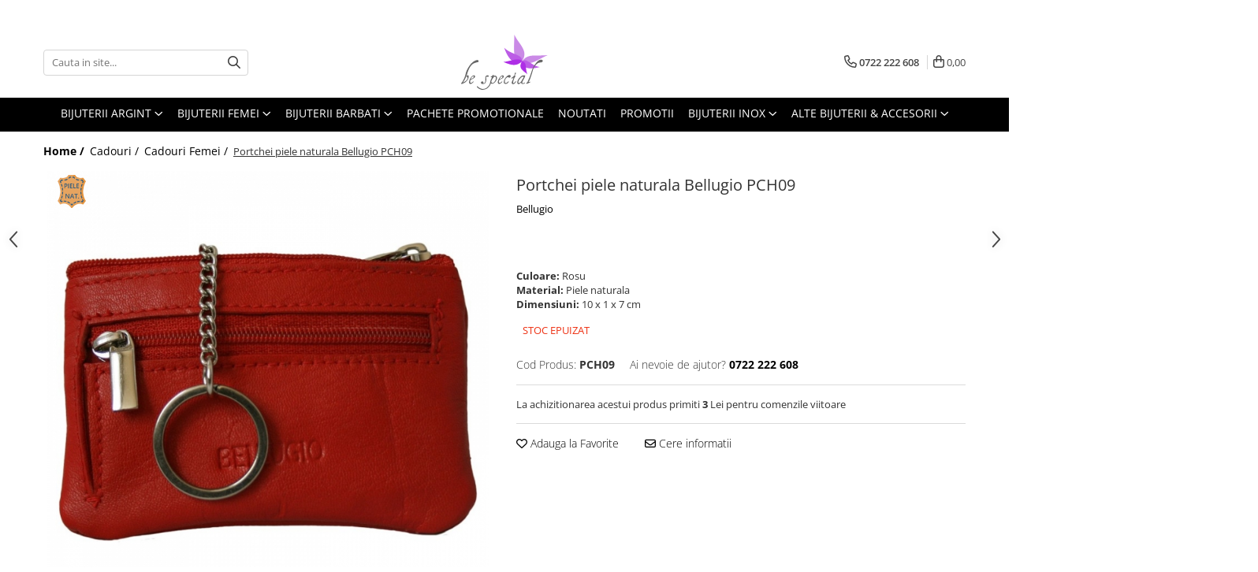

--- FILE ---
content_type: text/html; charset=UTF-8
request_url: https://www.bespecial.ro/portchei-piele-naturala-bellugio-pch09-rosu.html
body_size: 41671
content:
<!DOCTYPE html>

<html lang="ro-ro">

	<head>
		<meta charset="UTF-8">

		<script src="https://gomagcdn.ro/themes/fashion/js/lazysizes.min.js?v=10181343-4.242" async=""></script>

		<script>
			function g_js(callbk){typeof callbk === 'function' ? window.addEventListener("DOMContentLoaded", callbk, false) : false;}
		</script>

					<link rel="icon" sizes="48x48" href="https://gomagcdn.ro/domains/bespecial.ro/files/favicon/favicon.png?v=1572290216">
			<link rel="apple-touch-icon" sizes="57x57" href="https://gomagcdn.ro/domains/bespecial.ro/files/favicon/favicon.png?v=1572290216">
		
		<style>
			/*body.loading{overflow:hidden;}
			body.loading #wrapper{opacity: 0;visibility: hidden;}
			body #wrapper{opacity: 1;visibility: visible;transition:all .1s ease-out;}*/

			.main-header .main-menu{min-height:43px;}
			.-g-hide{visibility:hidden;opacity:0;}

					</style>
		
		<link rel="preconnect" href="https://gomagcdn.ro"><link rel="dns-prefetch" href="https://fonts.googleapis.com" /><link rel="dns-prefetch" href="https://fonts.gstatic.com" /><link rel="dns-prefetch" href="https://www.glami.ro" /><link rel="dns-prefetch" href="https://connect.facebook.net" /><link rel="dns-prefetch" href="https://www.facebook.com" /><link rel="dns-prefetch" href="https://www.googletagmanager.com" /><link rel="dns-prefetch" href="https://static.hotjar.com" /><link rel="dns-prefetch" href="https://analytics.tiktok.com" /><link rel="dns-prefetch" href="https://googleads.g.doubleclick.net" />

					<link rel="preload" as="image" href="https://gomagcdn.ro/domains/bespecial.ro/files/product/large/portchei-piele-naturala-bellugio-pch53-bordo-copie-11288-1574.jpg"   >
		
		<link rel="preload" href="https://gomagcdn.ro/themes/fashion/js/plugins.js?v=10181343-4.242" as="script">

					<link rel="preload" href="https://gomagcdn.ro/domains/bespecial.ro/themes/fashion/js/custom.js?1756120355" as="script">
		
					<link rel="preload" href="https://www.bespecial.ro/theme/default.js?v=41762161706" as="script">
				
		<link rel="preload" href="https://gomagcdn.ro/themes/fashion/js/dev.js?v=10181343-4.242" as="script">

		
					<link rel="stylesheet" href="https://gomagcdn.ro/themes/fashion/css/main-min.css?v=10181343-4.242-1" data-values='{"blockScripts": "1"}'>
		
					<link rel="stylesheet" href="https://www.bespecial.ro/theme/default.css?v=41762161706">
		
					<link rel="stylesheet" href="https://gomagcdn.ro/domains/bespecial.ro/themes/fashion/css/custom.css?1756120354">
						<link rel="stylesheet" href="https://gomagcdn.ro/themes/fashion/css/dev-style.css?v=10181343-4.242-1">
		
		
		
		<link rel="alternate" hreflang="x-default" href="https://www.bespecial.ro/portchei-piele-naturala-bellugio-pch09-rosu.html">
							
		<meta name="expires" content="never">
		<meta name="revisit-after" content="1 days">
					<meta name="author" content="Gomag">
				<title>Portchei piele naturala Bellugio  PCH09 Rosu | BeSpecial.ro</title>


					<meta name="robots" content="index,follow" />
						
		<meta name="description" content="Portchei din piele naturala de calitate la pret redus  PCH09 Rosu Bellugio  ✔LIVRARE GRATUITA ✔ Piele Naturala ✔Showroom in Piata Romana">
		<meta class="viewport" name="viewport" content="width=device-width, initial-scale=1.0, user-scalable=yes">
							<meta property="og:description" content="Portchei piele naturala Bellugio PCH09 Rosu cu 2 buzunare cu fermoar (unul mare si unul mic) ."/>
							<meta property="og:image" content="https://gomagcdn.ro/domains/bespecial.ro/files/product/large/portchei-piele-naturala-bellugio-pch53-bordo-copie-11288-1574.jpg"/>
															<link rel="canonical" href="https://www.bespecial.ro/portchei-piele-naturala-bellugio-pch09-rosu.html" />
			<meta property="og:url" content="https://www.bespecial.ro/portchei-piele-naturala-bellugio-pch09-rosu.html"/>
						
		<meta name="distribution" content="Global">
		<meta name="owner" content="www.bespecial.ro">
		<meta name="publisher" content="www.bespecial.ro">
		<meta name="rating" content="General">
		<meta name="copyright" content="Copyright www.bespecial.ro 2026. All rights reserved">
		<link rel="search" href="https://www.bespecial.ro/opensearch.ro.xml" type="application/opensearchdescription+xml" title="Cautare"/>

		
							<script src="https://gomagcdn.ro/themes/fashion/js/jquery-2.1.4.min.js"></script>
			<script defer src="https://gomagcdn.ro/themes/fashion/js/jquery.autocomplete.js?v=20181023"></script>
			<script src="https://gomagcdn.ro/themes/fashion/js/gomag.config.js?v=10181343-4.242"></script>
			<script src="https://gomagcdn.ro/themes/fashion/js/gomag.js?v=10181343-4.242"></script>
		
													
<script>
	$(document).ready(function(){
		
		$('.__retargetingAddToCartSelector').on('click', function() {
			glami('track', 'AddToCart', {
			item_ids: ['11288'], // product ID currently added to a cart. Use the same ID as you use in the feed (ITEM_ID).
			product_names: ['Portchei piele naturala Bellugio PCH09'], // product name currently added to a cart. Use the same names as you use in the feed (PRODUCTNAME).
			value: 35.8500, // product price
			currency: 'RON' // product price currency
			});
		});
		
	});	
	
	
	
</script>

<!-- Glami piXel --><script>(function(f, a, s, h, i, o, n) {f['GlamiTrackerObject'] = i;
f[i]=f[i]||function(){(f[i].q=f[i].q||[]).push(arguments)};o=a.createElement(s),
n=a.getElementsByTagName(s)[0];o.async=1;o.src=h;n.parentNode.insertBefore(o,n)
})(window, document, 'script', '//www.glami.ro/js/compiled/pt.js', 'glami');

glami('create', '9025305F6037E29036F0EE58C2B8DB54', 'ro');
glami('track', 'PageView');</script><!-- End Glami piXel --><!-- Glami Product Tag -->
<script>
glami('track', 'ViewContent', {
content_type: 'product',
item_ids: ['11288'], // currently viewed product ID. Use the same ID as you use in the feed (ITEM_ID)
product_names: ['Portchei piele naturala Bellugio PCH09'] // currently viewed product name. Use the same names as you use in the feed (PRODUCTNAME).
});
</script> 
<!-- END Glami Product Tag --><!-- Global site tag (gtag.js) - Google Analytics -->
<script async src="https://www.googletagmanager.com/gtag/js?id=G-0MRS23C745"></script>
	<script>
 window.dataLayer = window.dataLayer || [];
  function gtag(){dataLayer.push(arguments);}
    var cookieValue = '';
  var name = 'g_c_consent' + "=";
  var decodedCookie = decodeURIComponent(document.cookie);
  var ca = decodedCookie.split(';');
  for(var i = 0; i <ca.length; i++) {
	var c = ca[i];
	while (c.charAt(0) == ' ') {
	  c = c.substring(1);
	}
	if (c.indexOf(name) == 0) {
	  cookieValue = c.substring(name.length, c.length);
	}
  }



if(cookieValue == ''){
	gtag('consent', 'default', {
	  'ad_storage': 'granted',
	  'ad_user_data': 'granted',
	  'ad_personalization': 'granted',
	  'analytics_storage': 'granted',
	  'personalization_storage': 'granted',
	  'functionality_storage': 'granted',
	  'security_storage': 'granted'
	});
	} else if(cookieValue != '-1'){


			gtag('consent', 'default', {
			'ad_storage': 'granted',
			'ad_user_data': 'granted',
			'ad_personalization': 'granted',
			'analytics_storage': 'granted',
			'personalization_storage': 'granted',
			'functionality_storage': 'granted',
			'security_storage': 'granted'
		});
	} else {
	 gtag('consent', 'default', {
		  'ad_storage': 'denied',
		  'ad_user_data': 'denied',
		  'ad_personalization': 'denied',
		  'analytics_storage': 'denied',
			'personalization_storage': 'denied',
			'functionality_storage': 'denied',
			'security_storage': 'denied'
		});

		 }
</script>
<script>

	
  gtag('js', new Date());

 
$.Gomag.bind('Cookie/Policy/Consent/Denied', function(){
	gtag('consent', 'update', {
		  'ad_storage': 'denied',
		  'ad_user_data': 'denied',
		  'ad_personalization': 'denied',
		  'analytics_storage': 'denied',
			'personalization_storage': 'denied',
			'functionality_storage': 'denied',
			'security_storage': 'denied'
		});
		})
$.Gomag.bind('Cookie/Policy/Consent/Granted', function(){
	gtag('consent', 'update', {
		  'ad_storage': 'granted',
		  'ad_user_data': 'granted',
		  'ad_personalization': 'granted',
		  'analytics_storage': 'granted',
			'personalization_storage': 'granted',
			'functionality_storage': 'granted',
			'security_storage': 'granted'
		});
		})
  gtag('config', 'G-0MRS23C745', {allow_enhanced_conversions: true });
</script>
<script>
	function gaBuildProductVariant(product)
	{
		let _return = '';
		if(product.version != undefined)
		{
			$.each(product.version, function(i, a){
				_return += (_return == '' ? '' : ', ')+a.value;
			})
		}
		return _return;
	}

</script>
<script>
	$.Gomag.bind('Product/Add/To/Cart/After/Listing', function gaProductAddToCartLV4(event, data) {
		if(data.product !== undefined) {
			var gaProduct = false;
			if(typeof(gaProducts) != 'undefined' && gaProducts[data.product.id] != undefined)
			{
				gaProduct = gaProducts[data.product.id];

			}

			if(gaProduct == false)
			{
				gaProduct = {};
				gaProduct.item_id = data.product.id;
				gaProduct.currency = data.product.currency ? (String(data.product.currency).toLowerCase() == 'lei' ? 'RON' : data.product.currency) : 'RON';
				gaProduct.item_name =  data.product.sku ;
				gaProduct.item_variant= gaBuildProductVariant(data.product);
				gaProduct.item_brand = data.product.brand;
				gaProduct.item_category = data.product.category;

			}

			gaProduct.price = parseFloat(data.product.price).toFixed(2);
			gaProduct.quantity = data.product.productQuantity;
			gtag("event", "add_to_cart", {
				currency: gaProduct.currency,
				value: parseFloat(gaProduct.price) * parseFloat(gaProduct.quantity),
				items: [
					gaProduct
				]
			});

		}
	})
	$.Gomag.bind('Product/Add/To/Cart/After/Details', function gaProductAddToCartDV4(event, data){

		if(data.product !== undefined){

			var gaProduct = false;
			if(
				typeof(gaProducts) != 'undefined'
				&&
				gaProducts[data.product.id] != undefined
			)
			{
				var gaProduct = gaProducts[data.product.id];
			}

			if(gaProduct == false)
			{
				gaProduct = {};
				gaProduct.item_id = data.product.id;
				gaProduct.currency = data.product.currency ? (String(data.product.currency).toLowerCase() == 'lei' ? 'RON' : data.product.currency) : 'RON';
				gaProduct.item_name =  data.product.sku ;
				gaProduct.item_variant= gaBuildProductVariant(data.product);
				gaProduct.item_brand = data.product.brand;
				gaProduct.item_category = data.product.category;

			}

			gaProduct.price = parseFloat(data.product.price).toFixed(2);
			gaProduct.quantity = data.product.productQuantity;


			gtag("event", "add_to_cart", {
			  currency: gaProduct.currency,
			  value: parseFloat(gaProduct.price) * parseFloat(gaProduct.quantity),
			  items: [
				gaProduct
			  ]
			});
        }

	})
	 $.Gomag.bind('Product/Remove/From/Cart', function gaProductRemovedFromCartV4(event, data){
		var envData = $.Gomag.getEnvData();
		var products = envData.products;

		if(data.data.product !== undefined && products[data.data.product] !== undefined){


			var dataProduct = products[data.data.product];


			gaProduct = {};
			gaProduct.item_id = dataProduct.id;

			gaProduct.item_name =   dataProduct.sku ;
			gaProduct.currency = dataProduct.currency ? (String(dataProduct.currency).toLowerCase() == 'lei' ? 'RON' : dataProduct.currency) : 'RON';
			gaProduct.item_category = dataProduct.category;
			gaProduct.item_brand = dataProduct.brand;
			gaProduct.price = parseFloat(dataProduct.price).toFixed(2);
			gaProduct.quantity = data.data.quantity;
			gaProduct.item_variant= gaBuildProductVariant(dataProduct);
			gtag("event", "remove_from_cart", {
			  currency: gaProduct.currency,
			  value: parseFloat(gaProduct.price) * parseFloat(gaProduct.quantity),
			  items: [
				gaProduct
			  ]
			});
        }

	});

	 $.Gomag.bind('Cart/Quantity/Update', function gaCartQuantityUpdateV4(event, data){
		var envData = $.Gomag.getEnvData();
		var products = envData.products;
		if(!data.data.finalQuantity || !data.data.initialQuantity)
		{
			return false;
		}
		var dataProduct = products[data.data.product];
		if(dataProduct == undefined)
		{
			return false;
		}

		gaProduct = {};
		gaProduct.item_id = dataProduct.id;
		gaProduct.currency = dataProduct.currency ? (String(dataProduct.currency).toLowerCase() == 'lei' ? 'RON' : dataProduct.currency) : 'RON';
		gaProduct.item_name =  dataProduct.sku ;

		gaProduct.item_category = dataProduct.category;
		gaProduct.item_brand = dataProduct.brand;
		gaProduct.price = parseFloat(dataProduct.price).toFixed(2);
		gaProduct.item_variant= gaBuildProductVariant(dataProduct);
		if(parseFloat(data.data.initialQuantity) < parseFloat(data.data.finalQuantity))
		{
			var quantity = parseFloat(data.data.finalQuantity) - parseFloat(data.data.initialQuantity);
			gaProduct.quantity = quantity;

			gtag("event", "add_to_cart", {
			  currency: gaProduct.currency,
			  value: parseFloat(gaProduct.price) * parseFloat(gaProduct.quantity),
			  items: [
				gaProduct
			  ]
			});
		}
		else if(parseFloat(data.data.initialQuantity) > parseFloat(data.data.finalQuantity))
		{
			var quantity = parseFloat(data.data.initialQuantity) - parseFloat(data.data.finalQuantity);
			gaProduct.quantity = quantity;
			gtag("event", "remove_from_cart", {
			  currency: gaProduct.currency,
			  value: parseFloat(gaProduct.price) * parseFloat(gaProduct.quantity),
			  items: [
				gaProduct
			  ]
			});
		}

	});

</script>
<script>
!function (w, d, t) {
  w.TiktokAnalyticsObject=t;var ttq=w[t]=w[t]||[];ttq.methods=["page","track","identify","instances","debug","on","off","once","ready","alias","group","enableCookie","disableCookie","holdConsent","revokeConsent","grantConsent"],ttq.setAndDefer=function(t,e){t[e]=function(){t.push([e].concat(Array.prototype.slice.call(arguments,0)))}};for(var i=0;i<ttq.methods.length;i++)ttq.setAndDefer(ttq,ttq.methods[i]);ttq.instance=function(t){for(
var e=ttq._i[t]||[],n=0;n<ttq.methods.length;n++)ttq.setAndDefer(e,ttq.methods[n]);return e},ttq.load=function(e,n){var r="https://analytics.tiktok.com/i18n/pixel/events.js",o=n&&n.partner;ttq._i=ttq._i||{},ttq._i[e]=[],ttq._i[e]._u=r,ttq._t=ttq._t||{},ttq._t[e]=+new Date,ttq._o=ttq._o||{},ttq._o[e]=n||{};n=document.createElement("script")
;n.type="text/javascript",n.async=!0,n.src=r+"?sdkid="+e+"&lib="+t;e=document.getElementsByTagName("script")[0];e.parentNode.insertBefore(n,e)};


  ttq.load('CTCM0QBC77U4G4EH1L2G');
  ttq.page();
}(window, document, 'ttq');
</script><script>
        (function(d, s, i) {
            var f = d.getElementsByTagName(s)[0], j = d.createElement(s);
            j.async = true;
            j.src = "https://t.themarketer.com/t/j/" + i;
            f.parentNode.insertBefore(j, f);
        })(document, "script", "PHM5KR9J");
    </script><script>
function gmsc(name, value)
{
	if(value != undefined && value)
	{
		var expires = new Date();
		expires.setTime(expires.getTime() + parseInt(3600*24*1000*90));
		document.cookie = encodeURIComponent(name) + "=" + encodeURIComponent(value) + '; expires='+ expires.toUTCString() + "; path=/";
	}
}
let gmqs = window.location.search;
let gmup = new URLSearchParams(gmqs);
gmsc('g_sc', gmup.get('shop_campaign'));
gmsc('shop_utm_campaign', gmup.get('utm_campaign'));
gmsc('shop_utm_medium', gmup.get('utm_medium'));
gmsc('shop_utm_source', gmup.get('utm_source'));
</script><!-- Google Tag Manager -->
    <script>(function(w,d,s,l,i){w[l]=w[l]||[];w[l].push({'gtm.start':
    new Date().getTime(),event:'gtm.js'});var f=d.getElementsByTagName(s)[0],
    j=d.createElement(s),dl=l!='dataLayer'?'&l='+l:'';j.async=true;j.src=
    'https://www.googletagmanager.com/gtm.js?id='+i+dl;f.parentNode.insertBefore(j,f);
    })(window,document,'script','dataLayer','GTM-WZHH8K7');</script>
    <!-- End Google Tag Manager --><script>
window.dataLayer = window.dataLayer || [];
window.gtag = window.gtag || function(){dataLayer.push(arguments);}
</script><script>
    (function (w, d, s, o, t, r) {
        w.__aqpxConfig = {
            platform: 'gomag',
            appId: 1420,
            debugMode: false,
            dataLayer: 'dataLayerAq',
            events: ['default', 'default_consent', 'view_item', 'add_to_cart', 'remove_from_cart', 'add_to_wishlist', 'purchase', 'begin_checkout', 'view_cart', 'view_item_list']
        };
        w.__aqpxQueue = w.__aqpxQueue || [];
        w.AQPX = w.AQPX || function () { w.__aqpxQueue.push(arguments) };
        t = d.createElement(s);
        r = d.getElementsByTagName(s)[0];
        t.async = 1;
        t.src = o;
        r.parentNode.insertBefore(t, r);
    })(window, document, 'script', '//cdn.aqurate.ai/pixel/js/aqpx.min.js#latest-generation');
</script><!-- Facebook Pixel Code -->
				<script>
				!function(f,b,e,v,n,t,s){if(f.fbq)return;n=f.fbq=function(){n.callMethod?
				n.callMethod.apply(n,arguments):n.queue.push(arguments)};if(!f._fbq)f._fbq=n;
				n.push=n;n.loaded=!0;n.version="2.0";n.queue=[];t=b.createElement(e);t.async=!0;
				t.src=v;s=b.getElementsByTagName(e)[0];s.parentNode.insertBefore(t,s)}(window,
				document,"script","//connect.facebook.net/en_US/fbevents.js");

				fbq("init", "1493644534274205");
				fbq("track", "PageView");</script>
				<!-- End Facebook Pixel Code -->
				<script>
				$.Gomag.bind('User/Ajax/Data/Loaded', function(event, data){
					if(data != undefined && data.data != undefined)
					{
						var eventData = data.data;
						if(eventData.facebookUserData != undefined)
						{
							$('body').append(eventData.facebookUserData);
						}
					}
				})
				</script>
				<meta name="facebook-domain-verification" content="uzaaansaz9a8nsndimuku7k9kpjrzy" /><!-- Hotjar Tracking Code for www.bespecial.ro -->
<script>
    (function(h,o,t,j,a,r){
        h.hj=h.hj||function(){(h.hj.q=h.hj.q||[]).push(arguments)};
        h._hjSettings={hjid:856616,hjsv:6};
        a=o.getElementsByTagName('head')[0];
        r=o.createElement('script');r.async=1;
        r.src=t+h._hjSettings.hjid+j+h._hjSettings.hjsv;
        a.appendChild(r);
    })(window,document,'https://static.hotjar.com/c/hotjar-','.js?sv=');
</script> <meta name="google-site-verification" content="dSfJZYyDvIPcuXKgBnSMm6AaP39d9IKYRst7TdOl-Ms" />					
		
	</head>

	<body class="" style="">

		<script >
			function _addCss(url, attribute, value, loaded){
				var _s = document.createElement('link');
				_s.rel = 'stylesheet';
				_s.href = url;
				_s.type = 'text/css';
				if(attribute)
				{
					_s.setAttribute(attribute, value)
				}
				if(loaded){
					_s.onload = function(){
						var dom = document.getElementsByTagName('body')[0];
						//dom.classList.remove('loading');
					}
				}
				var _st = document.getElementsByTagName('link')[0];
				_st.parentNode.insertBefore(_s, _st);
			}
			//_addCss('https://fonts.googleapis.com/css2?family=Open+Sans:ital,wght@0,300;0,400;0,600;0,700;1,300;1,400&display=swap');
			_addCss('https://gomagcdn.ro/themes/_fonts/Open-Sans.css');

		</script>
		<script>
				/*setTimeout(
				  function()
				  {
				   document.getElementsByTagName('body')[0].classList.remove('loading');
				  }, 1000);*/
		</script>
							
		
		<div id="wrapper">
			<!-- BLOCK:d98316bd40bbbd3d47473f7ab4c9ef2c start -->
<div id="_cartSummary" class="hide"></div>

<script >
	$(document).ready(function() {

		$(document).on('keypress', '.-g-input-loader', function(){
			$(this).addClass('-g-input-loading');
		})

		$.Gomag.bind('Product/Add/To/Cart/After', function(eventResponse, properties)
		{
									var data = JSON.parse(properties.data);
			$('.q-cart').html(data.quantity);
			if(parseFloat(data.quantity) > 0)
			{
				$('.q-cart').removeClass('hide');
			}
			else
			{
				$('.q-cart').addClass('hide');
			}
			$('.cartPrice').html(data.subtotal + ' ' + data.currency);
			$('.cartProductCount').html(data.quantity);


		})
		$('#_cartSummary').on('updateCart', function(event, cart) {
			var t = $(this);

			$.get('https://www.bespecial.ro/cart-update', {
				cart: cart
			}, function(data) {

				$('.q-cart').html(data.quantity);
				if(parseFloat(data.quantity) > 0)
				{
					$('.q-cart').removeClass('hide');
				}
				else
				{
					$('.q-cart').addClass('hide');
				}
				$('.cartPrice').html(data.subtotal + ' ' + data.currency);
				$('.cartProductCount').html(data.quantity);
			}, 'json');
			window.ga = window.ga || function() {
				(ga.q = ga.q || []).push(arguments)
			};
			ga('send', 'event', 'Buton', 'Click', 'Adauga_Cos');
		});

		if(window.gtag_report_conversion) {
			$(document).on("click", 'li.phone-m', function() {
				var phoneNo = $('li.phone-m').children( "a").attr('href');
				gtag_report_conversion(phoneNo);
			});

		}

	});
</script>



<header class="main-header container-bg clearfix" data-block="headerBlock">
	<div class="discount-tape container-h full -g-hide" id="_gomagHellobar">
<style>
.discount-tape{position: relative;width:100%;padding:0;text-align:center;font-size:14px;overflow: hidden;z-index:99;}
.discount-tape a{color: #000000;}
.Gomag-HelloBar{padding:10px;}
@media screen and (max-width: 767px){.discount-tape{font-size:13px;}}
</style>
<div class="Gomag-HelloBar" style="background: #d9ecf2;color: #000000;">
	
		❄️ Winter Sale:  pana la -70% + 10% puncte de loialitate din valoarea cosului (cashback in cont) ❄️
					&nbsp;
			<span class="hb-timer" style="display:none;">
				<span class="hb-timer-message"></span>
				<span class="hb-card hb-timer-days">00</span>
				<span class="hb-timer-days-dots" style="margin: 0 -2px;">:</span>
				<span class="hb-card hb-timer-hours">00</span>
				<span class="hb-timer-dots" style="margin: 0 -2px;">:</span>
				<span class="hb-card hb-timer-minutes">00</span>
				<span class="hb-timer-dots" style="margin: 0 -2px;">:</span>
				<span class="hb-card hb-timer-seconds">00</span>
			</span>
			
			<style>
			.Gomag-HelloBar{padding-right:45px!important;}
			.closeHelloBar{display: flex;align-items: center;justify-content: center;position: absolute;top: 0;bottom: 0;right: 10px;height: 24px;width: 24px;margin: auto;text-align:center;font-size:18px;line-height: 1;color:#444!important;background: #fff;border-radius: 50%;}
			.closeHelloBar .fa{font-weight:400;}
			@media screen and (max-width: 767px){.closeHelloBar{top: 8px;margin:0;}}
		</style>
		<a href="#" rel="nofollow" class="closeHelloBar -g-no-url"><i class="fa fa-close" aria-hidden="true"></i></a>

		<script>
			$(document).ready(function(){
				$(document).on('click', '.closeHelloBar', function(){
					$.Gomag.setCookie('widget13', '1', 86400000, true);
					$('.Gomag-HelloBar').remove();
					$('#_gomagHellobar').hide();
				})
			})
		</script>
	</div>
	<script>if(void 0===NowTimeHelloBar){var NowTimeHelloBar=1768885122,StartTime=1768885122,EndTime=1769810400;if(NowTimeHelloBar<StartTime)var TotalSeconds=parseInt(StartTime)-parseInt(NowTimeHelloBar);else TotalSeconds=parseInt(EndTime)-parseInt(NowTimeHelloBar);function LeadingZero(e){return e<10?"0"+e:+e}var secondPassed=function(){var e=TotalSeconds,t=Math.floor(e/24/3600);e-=3600*t*24;var o=Math.floor(e/3600);e-=3600*o;var a=Math.floor(e/60);e-=60*a,t>0?$(".hb-timer-days").text(LeadingZero(t)):($(".hb-timer-days").css("display","none"),$(".hb-timer-days-dots").css("display","none")),$(".hb-timer-hours").text(LeadingZero(o)),$(".hb-timer-minutes").text(LeadingZero(a)),$(".hb-timer-seconds").text(LeadingZero(e)),$(".hb-timer").css("display","inline-block"),0==TotalSeconds&&clearInterval(countdownTimer),TotalSeconds-=1;TotalSeconds<0?$('#_gomagHellobar').remove():'';},countdownTimer=setInterval(secondPassed,1e3);secondPassed()}else {var NowTimeHelloBar=1768885122,StartTime=1768885122,EndTime=1769810400;}
	</script>
<div class="clear"></div>
</div>

		
	<div class="top-head-bg container-h full">

		<div class="top-head container-h">
			<div class="row">
				<div class="col-md-3 col-sm-3 col-xs-5 logo-h">
					
	<a href="https://www.bespecial.ro" id="logo" data-pageId="2">
		<img src="https://gomagcdn.ro/domains/bespecial.ro/files/company/bijuterii-argint-bespecial-7051985330.svg" fetchpriority="high" class="img-responsive" alt="bespecial" title="bespecial" width="200" height="50" style="width:auto;">
	</a>
				</div>
				<div class="col-md-4 col-sm-4 col-xs-7 main search-form-box">
					
<form name="search-form" class="search-form" action="https://www.bespecial.ro/produse" id="_searchFormMainHeader">

	<input id="_autocompleteSearchMainHeader" name="c" class="input-placeholder -g-input-loader" type="text" placeholder="Cauta in site..." aria-label="Search"  value="">
	<button id="_doSearch" class="search-button" aria-hidden="true">
		<i class="fa fa-search" aria-hidden="true"></i>
	</button>

				<script >
			$(document).ready(function() {

				$('#_autocompleteSearchMainHeader').autocomplete({
					serviceUrl: 'https://www.bespecial.ro/autocomplete',
					minChars: 2,
					deferRequestBy: 700,
					appendTo: '#_searchFormMainHeader',
					width: parseInt($('#_doSearch').offset().left) - parseInt($('#_autocompleteSearchMainHeader').offset().left),
					formatResult: function(suggestion, currentValue) {
						return suggestion.value;
					},
					onSelect: function(suggestion) {
						$(this).val(suggestion.data);
					},
					onSearchComplete: function(suggestion) {
						$(this).removeClass('-g-input-loading');
					}
				});
				$(document).on('click', '#_doSearch', function(e){
					e.preventDefault();
					if($('#_autocompleteSearchMainHeader').val() != '')
					{
						$('#_searchFormMainHeader').submit();
					}
				})
			});
		</script>
	

</form>
				</div>
				<div class="col-md-5 col-sm-5 acount-section">
					
<ul>
	<li class="search-m hide">
		<a href="#" class="-g-no-url" aria-label="Cauta in site..." data-pageId="">
			<i class="fa fa-search search-open" aria-hidden="true"></i>
			<i style="display:none" class="fa fa-times search-close" aria-hidden="true"></i>
		</a>
	</li>
	<li class="-g-user-icon -g-user-icon-empty">
			
	</li>
	
				<li class="contact-header">
			<a href="tel:0722 222 608" aria-label="Contacteaza-ne" data-pageId="3">
				<i class="fa fa-phone" aria-hidden="true"></i>
								<span>0722 222 608</span>
			</a>
		</li>
			<li class="wishlist-header hide">
		<a href="https://www.bespecial.ro/wishlist" aria-label="Wishlist" data-pageId="28">
			<span class="-g-wishlist-product-count -g-hide"></span>
			<i class="fa fa-heart-o" aria-hidden="true"></i>
			<span class="">Favorite</span>
		</a>
	</li>
	<li class="cart-header-btn cart">
		<a class="cart-drop _showCartHeader" href="https://www.bespecial.ro/cos-de-cumparaturi" aria-label="Cos de cumparaturi">
			<span class="q-cart hide">0</span>
			<i class="fa fa-shopping-bag" aria-hidden="true"></i>
			<span class="count cartPrice">0,00
				
			</span>
		</a>
					<div class="cart-dd  _cartShow cart-closed"></div>
			</li>

	</ul>

	<script>
		$(document).ready(function() {
			//Cart
							$('.cart').mouseenter(function() {
					$.Gomag.showCartSummary('div._cartShow');
				}).mouseleave(function() {
					$.Gomag.hideCartSummary('div._cartShow');
					$('div._cartShow').removeClass('cart-open');
				});
						$(document).on('click', '.dropdown-toggle', function() {
				window.location = $(this).attr('href');
			})
		})
	</script>

				</div>
			</div>
		</div>
	</div>


<div id="navigation">
	<nav id="main-menu" class="main-menu container-h full clearfix">
		<a href="#" class="menu-trg -g-no-url" title="Produse">
			<span>&nbsp;</span>
		</a>
		
<div class="container-h nav-menu-hh clearfix">

	<!-- BASE MENU -->
	<ul class="
			nav-menu base-menu container-h
			
			
		">

		

			
		<li class="menu-drop __GomagMM ">
							<a
					href="https://www.bespecial.ro/bijuterii-argint-dupa-tip"
					class="  "
					rel="  "
					
					title="Bijuterii argint"
					data-Gomag=''
					data-block-name="mainMenuD0"
					data-pageId= ""
					data-block="mainMenuD">
											<span class="list">Bijuterii argint</span>
						<i class="fa fa-angle-down"></i>
				</a>

									<div class="menu-dd">
										<ul class="drop-list clearfix w100">
																																						<li class="fl">
										<div class="col">
											<p class="title">
												<a
												href="https://www.bespecial.ro/cercei-argint"
												class="title    "
												rel="  "
												
												title="Cercei argint"
												data-Gomag=''
												data-block-name="mainMenuD1"
												data-block="mainMenuD"
												data-pageId= ""
												>
																										Cercei argint
												</a>
											</p>
																						
										</div>
									</li>
																																<li class="fl">
										<div class="col">
											<p class="title">
												<a
												href="https://www.bespecial.ro/lanturi-argint"
												class="title    "
												rel="  "
												
												title="Lantisoare argint"
												data-Gomag=''
												data-block-name="mainMenuD1"
												data-block="mainMenuD"
												data-pageId= ""
												>
																										Lantisoare argint
												</a>
											</p>
																						
										</div>
									</li>
																																<li class="fl">
										<div class="col">
											<p class="title">
												<a
												href="https://www.bespecial.ro/pandantive-argint"
												class="title    "
												rel="  "
												
												title="Pandantive argint"
												data-Gomag=''
												data-block-name="mainMenuD1"
												data-block="mainMenuD"
												data-pageId= ""
												>
																										Pandantive argint
												</a>
											</p>
																						
										</div>
									</li>
																																<li class="fl">
										<div class="col">
											<p class="title">
												<a
												href="https://www.bespecial.ro/inele-argint"
												class="title    "
												rel="  "
												
												title="Inele argint"
												data-Gomag=''
												data-block-name="mainMenuD1"
												data-block="mainMenuD"
												data-pageId= ""
												>
																										Inele argint
												</a>
											</p>
																						
										</div>
									</li>
																																<li class="fl">
										<div class="col">
											<p class="title">
												<a
												href="https://www.bespecial.ro/bratari-argint"
												class="title    "
												rel="  "
												
												title="Bratari argint"
												data-Gomag=''
												data-block-name="mainMenuD1"
												data-block="mainMenuD"
												data-pageId= ""
												>
																										Bratari argint
												</a>
											</p>
																						
										</div>
									</li>
																																<li class="fl">
										<div class="col">
											<p class="title">
												<a
												href="https://www.bespecial.ro/coliere-argint"
												class="title    "
												rel="  "
												
												title="Coliere argint"
												data-Gomag=''
												data-block-name="mainMenuD1"
												data-block="mainMenuD"
												data-pageId= ""
												>
																										Coliere argint
												</a>
											</p>
																						
										</div>
									</li>
																																<li class="fl">
										<div class="col">
											<p class="title">
												<a
												href="https://www.bespecial.ro/seturi-argint"
												class="title    "
												rel="  "
												
												title="Seturi argint"
												data-Gomag=''
												data-block-name="mainMenuD1"
												data-block="mainMenuD"
												data-pageId= ""
												>
																										Seturi argint
												</a>
											</p>
																						
										</div>
									</li>
																																<li class="fl">
										<div class="col">
											<p class="title">
												<a
												href="https://www.bespecial.ro/talismane-argint"
												class="title    "
												rel="  "
												
												title="Talismane argint"
												data-Gomag=''
												data-block-name="mainMenuD1"
												data-block="mainMenuD"
												data-pageId= ""
												>
																										Talismane argint
												</a>
											</p>
																						
										</div>
									</li>
																																<li class="fl">
										<div class="col">
											<p class="title">
												<a
												href="https://www.bespecial.ro/bijuterii-argint-cu-perle"
												class="title    "
												rel="  "
												
												title="Bijuterii argint cu perle"
												data-Gomag=''
												data-block-name="mainMenuD1"
												data-block="mainMenuD"
												data-pageId= ""
												>
																										Bijuterii argint cu perle
												</a>
											</p>
																						
										</div>
									</li>
																																<li class="fl">
										<div class="col">
											<p class="title">
												<a
												href="https://www.bespecial.ro/bijuterii-argint-cu-zirconii"
												class="title    "
												rel="  "
												
												title="Bijuterii argint cu zirconii"
												data-Gomag=''
												data-block-name="mainMenuD1"
												data-block="mainMenuD"
												data-pageId= ""
												>
																										Bijuterii argint cu zirconii
												</a>
											</p>
																						
										</div>
									</li>
																																<li class="fl">
										<div class="col">
											<p class="title">
												<a
												href="https://www.bespecial.ro/bijuterii-argint-simplu"
												class="title    "
												rel="  "
												
												title="Bijuterii argint simplu"
												data-Gomag=''
												data-block-name="mainMenuD1"
												data-block="mainMenuD"
												data-pageId= ""
												>
																										Bijuterii argint simplu
												</a>
											</p>
																						
										</div>
									</li>
																																<li class="fl">
										<div class="col">
											<p class="title">
												<a
												href="https://www.bespecial.ro/bijuterii-argint-cu-pietre-semipretioase"
												class="title    "
												rel="  "
												
												title="Bijuterii argint cu pietre semipretioase"
												data-Gomag=''
												data-block-name="mainMenuD1"
												data-block="mainMenuD"
												data-pageId= ""
												>
																										Bijuterii argint cu pietre semipretioase
												</a>
											</p>
																						
										</div>
									</li>
																																<li class="fl">
										<div class="col">
											<p class="title">
												<a
												href="https://www.bespecial.ro/bijuterii-argint-placate-cu-aur"
												class="title    "
												rel="  "
												
												title="Bijuterii argint placat cu aur"
												data-Gomag=''
												data-block-name="mainMenuD1"
												data-block="mainMenuD"
												data-pageId= ""
												>
																										Bijuterii argint placat cu aur
												</a>
											</p>
																						
										</div>
									</li>
																																<li class="fl">
										<div class="col">
											<p class="title">
												<a
												href="https://www.bespecial.ro/bijuterii-argint-cu-diverse-materiale"
												class="title    "
												rel="  "
												
												title="Bijuterii argint cu diverse materiale"
												data-Gomag=''
												data-block-name="mainMenuD1"
												data-block="mainMenuD"
												data-pageId= ""
												>
																										Bijuterii argint cu diverse materiale
												</a>
											</p>
																						
										</div>
									</li>
																																<li class="fl">
										<div class="col">
											<p class="title">
												<a
												href="https://www.bespecial.ro/bijuterii-argint-cu-murano"
												class="title    "
												rel="  "
												
												title="Bijuterii argint cu murano"
												data-Gomag=''
												data-block-name="mainMenuD1"
												data-block="mainMenuD"
												data-pageId= ""
												>
																										Bijuterii argint cu murano
												</a>
											</p>
																						
										</div>
									</li>
																													</ul>
																	</div>
									
		</li>
		
		<li class="menu-drop __GomagMM ">
							<a
					href="https://www.bespecial.ro/bijuterii-pentru-femei"
					class="  "
					rel="  "
					
					title="Bijuterii Femei"
					data-Gomag=''
					data-block-name="mainMenuD0"
					data-pageId= "1"
					data-block="mainMenuD">
											<span class="list">Bijuterii Femei</span>
						<i class="fa fa-angle-down"></i>
				</a>

									<div class="menu-dd">
										<ul class="drop-list clearfix w100">
																																						<li class="fl">
										<div class="col">
											<p class="title">
												<a
												href="https://www.bespecial.ro/inele"
												class="title    "
												rel="  "
												
												title="Inele Dama"
												data-Gomag=''
												data-block-name="mainMenuD1"
												data-block="mainMenuD"
												data-pageId= "118"
												>
																										Inele Dama
												</a>
											</p>
																						
										</div>
									</li>
																																<li class="fl">
										<div class="col">
											<p class="title">
												<a
												href="https://www.bespecial.ro/cercei"
												class="title    "
												rel="  "
												
												title="Cercei Dama"
												data-Gomag=''
												data-block-name="mainMenuD1"
												data-block="mainMenuD"
												data-pageId= "118"
												>
																										Cercei Dama
												</a>
											</p>
																						
										</div>
									</li>
																																<li class="fl">
										<div class="col">
											<p class="title">
												<a
												href="https://www.bespecial.ro/bratari"
												class="title    "
												rel="  "
												
												title="Bratari Dama"
												data-Gomag=''
												data-block-name="mainMenuD1"
												data-block="mainMenuD"
												data-pageId= "118"
												>
																										Bratari Dama
												</a>
											</p>
																						
										</div>
									</li>
																																<li class="fl">
										<div class="col">
											<p class="title">
												<a
												href="https://www.bespecial.ro/lanturi"
												class="title    "
												rel="  "
												
												title="Lanturi Dama"
												data-Gomag=''
												data-block-name="mainMenuD1"
												data-block="mainMenuD"
												data-pageId= "118"
												>
																										Lanturi Dama
												</a>
											</p>
																						
										</div>
									</li>
																																<li class="fl">
										<div class="col">
											<p class="title">
												<a
												href="https://www.bespecial.ro/pandantive"
												class="title    "
												rel="  "
												
												title="Pandantive Femei"
												data-Gomag=''
												data-block-name="mainMenuD1"
												data-block="mainMenuD"
												data-pageId= "118"
												>
																										Pandantive Femei
												</a>
											</p>
																						
										</div>
									</li>
																																<li class="fl">
										<div class="col">
											<p class="title">
												<a
												href="https://www.bespecial.ro/coliere"
												class="title    "
												rel="  "
												
												title="Coliere Dama"
												data-Gomag=''
												data-block-name="mainMenuD1"
												data-block="mainMenuD"
												data-pageId= "118"
												>
																										Coliere Dama
												</a>
											</p>
																						
										</div>
									</li>
																																<li class="fl">
										<div class="col">
											<p class="title">
												<a
												href="https://www.bespecial.ro/seturi"
												class="title    "
												rel="  "
												
												title="Seturi Dama"
												data-Gomag=''
												data-block-name="mainMenuD1"
												data-block="mainMenuD"
												data-pageId= "118"
												>
																										Seturi Dama
												</a>
											</p>
																						
										</div>
									</li>
																																<li class="fl">
										<div class="col">
											<p class="title">
												<a
												href="https://www.bespecial.ro/butoni"
												class="title    "
												rel="  "
												
												title="Butoni Dama"
												data-Gomag=''
												data-block-name="mainMenuD1"
												data-block="mainMenuD"
												data-pageId= "118"
												>
																										Butoni Dama
												</a>
											</p>
																						
										</div>
									</li>
																																<li class="fl">
										<div class="col">
											<p class="title">
												<a
												href="https://www.bespecial.ro/brose"
												class="title    "
												rel="  "
												
												title="Brose Dama"
												data-Gomag=''
												data-block-name="mainMenuD1"
												data-block="mainMenuD"
												data-pageId= "118"
												>
																										Brose Dama
												</a>
											</p>
																						
										</div>
									</li>
																																<li class="fl">
										<div class="col">
											<p class="title">
												<a
												href="https://www.bespecial.ro/talismane"
												class="title    "
												rel="  "
												
												title="Talismane"
												data-Gomag=''
												data-block-name="mainMenuD1"
												data-block="mainMenuD"
												data-pageId= "118"
												>
																										Talismane
												</a>
											</p>
																						
										</div>
									</li>
																													</ul>
																	</div>
									
		</li>
		
		<li class="menu-drop __GomagMM ">
							<a
					href="https://www.bespecial.ro/bijuterii-pentru-barbati"
					class="  "
					rel="  "
					
					title="Bijuterii Barbati"
					data-Gomag=''
					data-block-name="mainMenuD0"
					data-pageId= "15"
					data-block="mainMenuD">
											<span class="list">Bijuterii Barbati</span>
						<i class="fa fa-angle-down"></i>
				</a>

									<div class="menu-dd">
										<ul class="drop-list clearfix w100">
																																						<li class="fl">
										<div class="col">
											<p class="title">
												<a
												href="https://www.bespecial.ro/bratari-16"
												class="title    "
												rel="  "
												
												title="Bratari Barbati"
												data-Gomag=''
												data-block-name="mainMenuD1"
												data-block="mainMenuD"
												data-pageId= "118"
												>
																										Bratari Barbati
												</a>
											</p>
																						
										</div>
									</li>
																																<li class="fl">
										<div class="col">
											<p class="title">
												<a
												href="https://www.bespecial.ro/inele-124"
												class="title    "
												rel="  "
												
												title="Inele Barbati"
												data-Gomag=''
												data-block-name="mainMenuD1"
												data-block="mainMenuD"
												data-pageId= "118"
												>
																										Inele Barbati
												</a>
											</p>
																						
										</div>
									</li>
																																<li class="fl">
										<div class="col">
											<p class="title">
												<a
												href="https://www.bespecial.ro/coliere-barbati"
												class="title    "
												rel="  "
												
												title="Coliere Barbati"
												data-Gomag=''
												data-block-name="mainMenuD1"
												data-block="mainMenuD"
												data-pageId= "118"
												>
																										Coliere Barbati
												</a>
											</p>
																						
										</div>
									</li>
																																<li class="fl">
										<div class="col">
											<p class="title">
												<a
												href="https://www.bespecial.ro/cercei-26"
												class="title    "
												rel="  "
												
												title="Cercei Barbati"
												data-Gomag=''
												data-block-name="mainMenuD1"
												data-block="mainMenuD"
												data-pageId= "118"
												>
																										Cercei Barbati
												</a>
											</p>
																						
										</div>
									</li>
																																<li class="fl">
										<div class="col">
											<p class="title">
												<a
												href="https://www.bespecial.ro/lanturi-37"
												class="title    "
												rel="  "
												
												title="Lanturi Barbati"
												data-Gomag=''
												data-block-name="mainMenuD1"
												data-block="mainMenuD"
												data-pageId= "118"
												>
																										Lanturi Barbati
												</a>
											</p>
																						
										</div>
									</li>
																																<li class="fl">
										<div class="col">
											<p class="title">
												<a
												href="https://www.bespecial.ro/butoni-99"
												class="title    "
												rel="  "
												
												title="Butoni Barbati"
												data-Gomag=''
												data-block-name="mainMenuD1"
												data-block="mainMenuD"
												data-pageId= "118"
												>
																										Butoni Barbati
												</a>
											</p>
																						
										</div>
									</li>
																																<li class="fl">
										<div class="col">
											<p class="title">
												<a
												href="https://www.bespecial.ro/talismane-323"
												class="title    "
												rel="  "
												
												title="Talismane"
												data-Gomag=''
												data-block-name="mainMenuD1"
												data-block="mainMenuD"
												data-pageId= "118"
												>
																										Talismane
												</a>
											</p>
																						
										</div>
									</li>
																																<li class="fl">
										<div class="col">
											<p class="title">
												<a
												href="https://www.bespecial.ro/portchei-barbati"
												class="title    "
												rel="  "
												
												title="Portchei Barbati"
												data-Gomag=''
												data-block-name="mainMenuD1"
												data-block="mainMenuD"
												data-pageId= "118"
												>
																										Portchei Barbati
												</a>
											</p>
																						
										</div>
									</li>
																																<li class="fl">
										<div class="col">
											<p class="title">
												<a
												href="https://www.bespecial.ro/pandantive-42"
												class="title    "
												rel="  "
												
												title="Pandantive Barbati"
												data-Gomag=''
												data-block-name="mainMenuD1"
												data-block="mainMenuD"
												data-pageId= "118"
												>
																										Pandantive Barbati
												</a>
											</p>
																						
										</div>
									</li>
																													</ul>
																	</div>
									
		</li>
		
		<li class="menu-drop __GomagMM ">
								<a
						href="https://www.bespecial.ro/pachete-promotionale"
						class="    "
						rel="  "
						
						title="Pachete Promotionale"
						data-Gomag=''
						data-block-name="mainMenuD0"  data-block="mainMenuD" data-pageId= "2762">
												<span class="list">Pachete Promotionale</span>
					</a>
				
		</li>
		
		<li class="menu-drop __GomagMM ">
								<a
						href="https://www.bespecial.ro/noutati"
						class="    "
						rel="  "
						
						title="Noutati"
						data-Gomag=''
						data-block-name="mainMenuD0"  data-block="mainMenuD" data-pageId= "">
												<span class="list">Noutati</span>
					</a>
				
		</li>
		
		<li class="menu-drop __GomagMM ">
								<a
						href="https://www.bespecial.ro/promotii?t=discounts&amp;o=custom-position"
						class="    "
						rel="  "
						
						title="Promotii"
						data-Gomag=''
						data-block-name="mainMenuD0"  data-block="mainMenuD" data-pageId= "">
												<span class="list">Promotii</span>
					</a>
				
		</li>
		
		<li class="menu-drop __GomagMM ">
							<a
					href="https://www.bespecial.ro/bijuterii-inox"
					class="  "
					rel="  "
					
					title="Bijuterii inox"
					data-Gomag=''
					data-block-name="mainMenuD0"
					data-pageId= "12"
					data-block="mainMenuD">
											<span class="list">Bijuterii inox</span>
						<i class="fa fa-angle-down"></i>
				</a>

									<div class="menu-dd">
										<ul class="drop-list clearfix w100">
																																						<li class="fl">
										<div class="col">
											<p class="title">
												<a
												href="https://www.bespecial.ro/bijuterii-inox/bratari-3"
												class="title    "
												rel="  "
												
												title="Bratari Inox"
												data-Gomag=''
												data-block-name="mainMenuD1"
												data-block="mainMenuD"
												data-pageId= ""
												>
																										Bratari Inox
												</a>
											</p>
																						
										</div>
									</li>
																																<li class="fl">
										<div class="col">
											<p class="title">
												<a
												href="https://www.bespecial.ro/bijuterii-inox/coliere"
												class="title    "
												rel="  "
												
												title="Coliere Inox"
												data-Gomag=''
												data-block-name="mainMenuD1"
												data-block="mainMenuD"
												data-pageId= ""
												>
																										Coliere Inox
												</a>
											</p>
																						
										</div>
									</li>
																																<li class="fl">
										<div class="col">
											<p class="title">
												<a
												href="https://www.bespecial.ro/bijuterii-inox/inele"
												class="title    "
												rel="  "
												
												title="Inele Inox"
												data-Gomag=''
												data-block-name="mainMenuD1"
												data-block="mainMenuD"
												data-pageId= ""
												>
																										Inele Inox
												</a>
											</p>
																						
										</div>
									</li>
																																<li class="fl">
										<div class="col">
											<p class="title">
												<a
												href="https://www.bespecial.ro/bijuterii-inox/lantisoare-3"
												class="title    "
												rel="  "
												
												title="Lanturi Inox"
												data-Gomag=''
												data-block-name="mainMenuD1"
												data-block="mainMenuD"
												data-pageId= ""
												>
																										Lanturi Inox
												</a>
											</p>
																						
										</div>
									</li>
																																<li class="fl">
										<div class="col">
											<p class="title">
												<a
												href="https://www.bespecial.ro/bijuterii-inox/pandantive"
												class="title    "
												rel="  "
												
												title="Pandantive Inox"
												data-Gomag=''
												data-block-name="mainMenuD1"
												data-block="mainMenuD"
												data-pageId= ""
												>
																										Pandantive Inox
												</a>
											</p>
																						
										</div>
									</li>
																																<li class="fl">
										<div class="col">
											<p class="title">
												<a
												href=" https://www.bespecial.ro/bijuterii-inox/cercei-3"
												class="title    "
												rel="  "
												
												title="Cercei Inox"
												data-Gomag=''
												data-block-name="mainMenuD1"
												data-block="mainMenuD"
												data-pageId= ""
												>
																										Cercei Inox
												</a>
											</p>
																						
										</div>
									</li>
																																<li class="fl">
										<div class="col">
											<p class="title">
												<a
												href="https://www.bespecial.ro/bijuterii-inox/butoni"
												class="title    "
												rel="  "
												
												title="Butoni Inox"
												data-Gomag=''
												data-block-name="mainMenuD1"
												data-block="mainMenuD"
												data-pageId= ""
												>
																										Butoni Inox
												</a>
											</p>
																						
										</div>
									</li>
																													</ul>
																	</div>
									
		</li>
		
		<li class="menu-drop __GomagMM ">
							<a
					href="#"
					class="  -g-no-url "
					rel="  "
					
					title="Alte Bijuterii & Accesorii"
					data-Gomag=''
					data-block-name="mainMenuD0"
					data-pageId= ""
					data-block="mainMenuD">
											<span class="list">Alte Bijuterii &amp; Accesorii</span>
						<i class="fa fa-angle-down"></i>
				</a>

									<div class="menu-dd">
										<ul class="drop-list clearfix w100">
																																						<li class="fl">
										<div class="col">
											<p class="title">
												<a
												href="https://www.bespecial.ro/bijuterii-cu-perle"
												class="title    "
												rel="  "
												
												title="Bijuterii cu perle"
												data-Gomag=''
												data-block-name="mainMenuD1"
												data-block="mainMenuD"
												data-pageId= "33"
												>
																										Bijuterii cu perle
												</a>
											</p>
																						
										</div>
									</li>
																																<li class="fl">
										<div class="col">
											<p class="title">
												<a
												href="https://www.bespecial.ro/bijuterii-cu-pietre-semipretioase"
												class="title    "
												rel="  "
												
												title="Bijuterii cu pietre semipretioase"
												data-Gomag=''
												data-block-name="mainMenuD1"
												data-block="mainMenuD"
												data-pageId= "54"
												>
																										Bijuterii cu pietre semipretioase
												</a>
											</p>
																						
										</div>
									</li>
																																<li class="fl">
										<div class="col">
											<p class="title">
												<a
												href="https://www.bespecial.ro/bijuterii-placate-cu-aur"
												class="title    "
												rel="  "
												
												title="Bijuterii placate cu aur"
												data-Gomag=''
												data-block-name="mainMenuD1"
												data-block="mainMenuD"
												data-pageId= "71"
												>
																										Bijuterii placate cu aur
												</a>
											</p>
																						
										</div>
									</li>
																																<li class="fl">
										<div class="col">
											<p class="title">
												<a
												href="https://www.bespecial.ro/bijuterii-copii"
												class="title    "
												rel="  "
												
												title="Bijuterii copii"
												data-Gomag=''
												data-block-name="mainMenuD1"
												data-block="mainMenuD"
												data-pageId= "29"
												>
																										Bijuterii copii
												</a>
											</p>
																						
										</div>
									</li>
																																<li class="fl">
										<div class="col">
											<p class="title">
												<a
												href="https://www.bespecial.ro/bijuterii-piele"
												class="title    "
												rel="  "
												
												title="Bijuterii piele"
												data-Gomag=''
												data-block-name="mainMenuD1"
												data-block="mainMenuD"
												data-pageId= "65"
												>
																										Bijuterii piele
												</a>
											</p>
																						
										</div>
									</li>
																																<li class="fl">
										<div class="col">
											<p class="title">
												<a
												href="https://www.bespecial.ro/bijuterii-mireasa"
												class="title    "
												rel="  "
												
												title="Bijuterii Mireasa"
												data-Gomag=''
												data-block-name="mainMenuD1"
												data-block="mainMenuD"
												data-pageId= "48"
												>
																										Bijuterii Mireasa
												</a>
											</p>
																																															<a
														href="https://www.bespecial.ro/inele-logodna"
														rel="  "
														
														title="Inele de logodna"
														class="    "
														data-Gomag=''
														data-block-name="mainMenuD2"
														data-block="mainMenuD"
														data-pageId="48"
													>
																												<i class="fa fa-angle-right"></i>
														<span>Inele de logodna</span>
													</a>
																									<a
														href="https://www.bespecial.ro/verighete"
														rel="  "
														
														title="Verighete"
														class="    "
														data-Gomag=''
														data-block-name="mainMenuD2"
														data-block="mainMenuD"
														data-pageId="48"
													>
																												<i class="fa fa-angle-right"></i>
														<span>Verighete</span>
													</a>
																									<a
														href="https://www.bespecial.ro/cercei-mireasa"
														rel="  "
														
														title="Cercei mireasa"
														class="    "
														data-Gomag=''
														data-block-name="mainMenuD2"
														data-block="mainMenuD"
														data-pageId="48"
													>
																												<i class="fa fa-angle-right"></i>
														<span>Cercei mireasa</span>
													</a>
																									<a
														href="https://www.bespecial.ro/coliere-mireasa"
														rel="  "
														
														title="Coliere mireasa"
														class="    "
														data-Gomag=''
														data-block-name="mainMenuD2"
														data-block="mainMenuD"
														data-pageId="48"
													>
																												<i class="fa fa-angle-right"></i>
														<span>Coliere mireasa</span>
													</a>
																									<a
														href="https://www.bespecial.ro/bratari-mireasa"
														rel="  "
														
														title="Bratari mireasa"
														class="    "
														data-Gomag=''
														data-block-name="mainMenuD2"
														data-block="mainMenuD"
														data-pageId="48"
													>
																												<i class="fa fa-angle-right"></i>
														<span>Bratari mireasa</span>
													</a>
																									<a
														href="https://www.bespecial.ro/seturi-mireasa"
														rel="  "
														
														title="Seturi mireasa"
														class="    "
														data-Gomag=''
														data-block-name="mainMenuD2"
														data-block="mainMenuD"
														data-pageId="48"
													>
																												<i class="fa fa-angle-right"></i>
														<span>Seturi mireasa</span>
													</a>
																									<a
														href="https://www.bespecial.ro/pandantive-mireasa"
														rel="  "
														
														title="Pandantive mireasa"
														class="    "
														data-Gomag=''
														data-block-name="mainMenuD2"
														data-block="mainMenuD"
														data-pageId="48"
													>
																												<i class="fa fa-angle-right"></i>
														<span>Pandantive mireasa</span>
													</a>
																							
										</div>
									</li>
																																<li class="fl">
										<div class="col">
											<p class="title">
												<a
												href="https://www.bespecial.ro/bijuterii-de-lux"
												class="title    "
												rel="  "
												
												title="Bijuterii de Lux"
												data-Gomag=''
												data-block-name="mainMenuD1"
												data-block="mainMenuD"
												data-pageId= "67"
												>
																										Bijuterii de Lux
												</a>
											</p>
																						
										</div>
									</li>
																																<li class="fl">
										<div class="col">
											<p class="title">
												<a
												href="https://www.bespecial.ro/bijuterii-gotice-si-rock"
												class="title    "
												rel="  "
												
												title="Bijuterii gotice si rock"
												data-Gomag=''
												data-block-name="mainMenuD1"
												data-block="mainMenuD"
												data-pageId= "45"
												>
																										Bijuterii gotice si rock
												</a>
											</p>
																						
										</div>
									</li>
																																<li class="fl">
										<div class="col">
											<p class="title">
												<a
												href="https://www.bespecial.ro/bijuterii-handmade"
												class="title    "
												rel="  "
												
												title="Bijuterii Handmade"
												data-Gomag=''
												data-block-name="mainMenuD1"
												data-block="mainMenuD"
												data-pageId= "331"
												>
																										Bijuterii Handmade
												</a>
											</p>
																						
										</div>
									</li>
																																<li class="fl">
										<div class="col">
											<p class="title">
												<a
												href="https://www.bespecial.ro/bijuterii-fantezie"
												class="title    "
												rel="  "
												
												title="Bijuterii fantezie"
												data-Gomag=''
												data-block-name="mainMenuD1"
												data-block="mainMenuD"
												data-pageId= "87"
												>
																										Bijuterii fantezie
												</a>
											</p>
																						
										</div>
									</li>
																																<li class="fl">
										<div class="col">
											<p class="title">
												<a
												href="https://www.bespecial.ro/casete-si-cutii-de-bijuterii"
												class="title    "
												rel="  "
												
												title="Casete si cutii de bijuterii"
												data-Gomag=''
												data-block-name="mainMenuD1"
												data-block="mainMenuD"
												data-pageId= "110"
												>
																										Casete si cutii de bijuterii
												</a>
											</p>
																						
										</div>
									</li>
																																<li class="fl">
										<div class="col">
											<p class="title">
												<a
												href="https://www.bespecial.ro/bijuterii-tungsten"
												class="title    "
												rel="  "
												
												title="Bijuterii tungsten"
												data-Gomag=''
												data-block-name="mainMenuD1"
												data-block="mainMenuD"
												data-pageId= "115"
												>
																										Bijuterii tungsten
												</a>
											</p>
																						
										</div>
									</li>
																																<li class="fl">
										<div class="col">
											<p class="title">
												<a
												href="https://www.bespecial.ro/accesorii"
												class="title    "
												rel="  "
												
												title="Accesorii Piele"
												data-Gomag=''
												data-block-name="mainMenuD1"
												data-block="mainMenuD"
												data-pageId= "2660"
												>
																										Accesorii Piele
												</a>
											</p>
																						
										</div>
									</li>
																																<li class="fl">
										<div class="col">
											<p class="title">
												<a
												href="https://www.bespecial.ro/cadouri"
												class="title    "
												rel="  "
												
												title="Cadouri"
												data-Gomag=''
												data-block-name="mainMenuD1"
												data-block="mainMenuD"
												data-pageId= "5"
												>
																										Cadouri
												</a>
											</p>
																						
										</div>
									</li>
																																<li class="fl">
										<div class="col">
											<p class="title">
												<a
												href="https://www.bespecial.ro/solutii-curatare-bijuterii"
												class="title    "
												rel="  "
												
												title="Solutii si lavete de curatare bijuterii argint"
												data-Gomag=''
												data-block-name="mainMenuD1"
												data-block="mainMenuD"
												data-pageId= ""
												>
																										Solutii si lavete de curatare bijuterii argint
												</a>
											</p>
																						
										</div>
									</li>
																													</ul>
																	</div>
									
		</li>
						
		


		
	</ul> <!-- end of BASE MENU -->

</div>		<ul class="mobile-icon fr">

							<li class="phone-m">
					<a href="tel:0722 222 608" title="Contacteaza-ne">
												<i class="fa fa-phone" aria-hidden="true"></i>
					</a>
				</li>
									<li class="user-m -g-user-icon -g-user-icon-empty">
			</li>
			<li class="wishlist-header-m hide">
				<a href="https://www.bespecial.ro/wishlist">
					<span class="-g-wishlist-product-count"></span>
					<i class="fa fa-heart-o" aria-hidden="true"></i>

				</a>
			</li>
			<li class="cart-m">
				<a href="https://www.bespecial.ro/cos-de-cumparaturi">
					<span class="q-cart hide">0</span>
					<i class="fa fa-shopping-bag" aria-hidden="true"></i>
				</a>
			</li>
			<li class="search-m">
				<a href="#" class="-g-no-url" aria-label="Cauta in site...">
					<i class="fa fa-search search-open" aria-hidden="true"></i>
					<i style="display:none" class="fa fa-times search-close" aria-hidden="true"></i>
				</a>
			</li>
					</ul>
	</nav>
	<!-- end main-nav -->

	<div style="display:none" class="search-form-box search-toggle">
		<form name="search-form" class="search-form" action="https://www.bespecial.ro/produse" id="_searchFormMobileToggle">
			<input id="_autocompleteSearchMobileToggle" name="c" class="input-placeholder -g-input-loader" type="text" autofocus="autofocus" value="" placeholder="Cauta in site..." aria-label="Search">
			<button id="_doSearchMobile" class="search-button" aria-hidden="true">
				<i class="fa fa-search" aria-hidden="true"></i>
			</button>

										<script >
					$(document).ready(function() {
						$('#_autocompleteSearchMobileToggle').autocomplete({
							serviceUrl: 'https://www.bespecial.ro/autocomplete',
							minChars: 2,
							deferRequestBy: 700,
							appendTo: '#_searchFormMobileToggle',
							width: parseInt($('#_doSearchMobile').offset().left) - parseInt($('#_autocompleteSearchMobileToggle').offset().left),
							formatResult: function(suggestion, currentValue) {
								return suggestion.value;
							},
							onSelect: function(suggestion) {
								$(this).val(suggestion.data);
							},
							onSearchComplete: function(suggestion) {
								$(this).removeClass('-g-input-loading');
							}
						});

						$(document).on('click', '#_doSearchMobile', function(e){
							e.preventDefault();
							if($('#_autocompleteSearchMobileToggle').val() != '')
							{
								$('#_searchFormMobileToggle').submit();
							}
						})
					});
				</script>
			
		</form>
	</div>
</div>

</header>
<!-- end main-header --><!-- BLOCK:d98316bd40bbbd3d47473f7ab4c9ef2c end -->
			
<script >
	$.Gomag.bind('Product/Add/To/Cart/Validate', function(response, isValid)
	{
		$($GomagConfig.versionAttributesName).removeClass('versionAttributeError');

		if($($GomagConfig.versionAttributesSelectSelector).length && !$($GomagConfig.versionAttributesSelectSelector).val())
		{

			if ($($GomagConfig.versionAttributesHolder).position().top < jQuery(window).scrollTop()){
				//scroll up
				 $([document.documentElement, document.body]).animate({
					scrollTop: $($GomagConfig.versionAttributesHolder).offset().top - 55
				}, 1000, function() {
					$($GomagConfig.versionAttributesName).addClass('versionAttributeError');
				});
			}
			else if ($($GomagConfig.versionAttributesHolder).position().top + $($GomagConfig.versionAttributesHolder).height() >
				$(window).scrollTop() + (
					window.innerHeight || document.documentElement.clientHeight
				)) {
				//scroll down
				$('html,body').animate({
					scrollTop: $($GomagConfig.versionAttributesHolder).position().top - (window.innerHeight || document.documentElement.clientHeight) + $($GomagConfig.versionAttributesHolder).height() -55 }, 1000, function() {
					$($GomagConfig.versionAttributesName).addClass('versionAttributeError');
				}
				);
			}
			else{
				$($GomagConfig.versionAttributesName).addClass('versionAttributeError');
			}

			isValid.noError = false;
		}
		if($($GomagConfig.versionAttributesSelector).length && !$('.'+$GomagConfig.versionAttributesActiveSelectorClass).length)
		{

			if ($($GomagConfig.versionAttributesHolder).position().top < jQuery(window).scrollTop()){
				//scroll up
				 $([document.documentElement, document.body]).animate({
					scrollTop: $($GomagConfig.versionAttributesHolder).offset().top - 55
				}, 1000, function() {
					$($GomagConfig.versionAttributesName).addClass('versionAttributeError');
				});
			}
			else if ($($GomagConfig.versionAttributesHolder).position().top + $($GomagConfig.versionAttributesHolder).height() >
				$(window).scrollTop() + (
					window.innerHeight || document.documentElement.clientHeight
				)) {
				//scroll down
				$('html,body').animate({
					scrollTop: $($GomagConfig.versionAttributesHolder).position().top - (window.innerHeight || document.documentElement.clientHeight) + $($GomagConfig.versionAttributesHolder).height() -55 }, 1000, function() {
					$($GomagConfig.versionAttributesName).addClass('versionAttributeError');
				}
				);
			}
			else{
				$($GomagConfig.versionAttributesName).addClass('versionAttributeError');
			}

			isValid.noError = false;
		}
	});
	$.Gomag.bind('Page/Load', function removeSelectedVersionAttributes(response, settings) {
		/* remove selection for versions */
		if((settings.doNotSelectVersion != undefined && settings.doNotSelectVersion === true) && $($GomagConfig.versionAttributesSelector).length && !settings.reloadPageOnVersionClick) {
			$($GomagConfig.versionAttributesSelector).removeClass($GomagConfig.versionAttributesActiveSelectorClass);
		}

		if((settings.doNotSelectVersion != undefined && settings.doNotSelectVersion === true) && $($GomagConfig.versionAttributesSelectSelector).length) {
			var selected = settings.reloadPageOnVersionClick != undefined && settings.reloadPageOnVersionClick ? '' : 'selected="selected"';

			$($GomagConfig.versionAttributesSelectSelector).prepend('<option value="" ' + selected + '>Selectati</option>');
		}
	});
	$(document).ready(function() {
		function is_touch_device2() {
			return (('ontouchstart' in window) || (navigator.MaxTouchPoints > 0) || (navigator.msMaxTouchPoints > 0));
		};

		
		$.Gomag.bind('Product/Details/After/Ajax/Load', function(e, payload)
		{
			let reinit = payload.reinit;
			let response = payload.response;

			if(reinit){
				$('.thumb-h:not(.horizontal):not(.vertical)').insertBefore('.vertical-slide-img');

				var hasThumb = $('.thumb-sld').length > 0;

				$('.prod-lg-sld:not(.disabled)').slick({
					slidesToShow: 1,
					slidesToScroll: 1,
					//arrows: false,
					fade: true,
					//cssEase: 'linear',
					dots: true,
					infinite: false,
					draggable: false,
					dots: true,
					//adaptiveHeight: true,
					asNavFor: hasThumb ? '.thumb-sld' : null
				/*}).on('afterChange', function(event, slick, currentSlide, nextSlide){
					if($( window ).width() > 800 ){

						$('.zoomContainer').remove();
						$('#img_0').removeData('elevateZoom');
						var source = $('#img_'+currentSlide).attr('data-src');
						var fullImage = $('#img_'+currentSlide).attr('data-full-image');
						$('.swaped-image').attr({
							//src:source,
							"data-zoom-image":fullImage
						});
						$('.zoomWindowContainer div').stop().css("background-image","url("+ fullImage +")");
						$("#img_"+currentSlide).elevateZoom({responsive: true});
					}*/
				});

				if($( window ).width() < 767 ){
					$('.prod-lg-sld.disabled').slick({
						slidesToShow: 1,
						slidesToScroll: 1,
						fade: true,
						dots: true,
						infinite: false,
						draggable: false,
						dots: true,
					});
				}

				$('.prod-lg-sld.slick-slider').slick('resize');

				//PRODUCT THUMB SLD
				if ($('.thumb-h.horizontal').length){
					$('.thumb-sld').slick({
						vertical: false,
						slidesToShow: 6,
						slidesToScroll: 1,
						asNavFor: '.prod-lg-sld',
						dots: false,
						infinite: false,
						//centerMode: true,
						focusOnSelect: true
					});
				} else if ($('.thumb-h').length) {
					$('.thumb-sld').slick({
						vertical: true,
						slidesToShow: 4,
						slidesToScroll: 1,
						asNavFor: '.prod-lg-sld',
						dots: false,
						infinite: false,
						draggable: false,
						swipe: false,
						//adaptiveHeight: true,
						//centerMode: true,
						focusOnSelect: true
					});
				}

				if($.Gomag.isMobile()){
					$($GomagConfig.bannerDesktop).remove()
					$($GomagConfig.bannerMobile).removeClass('hideSlide');
				} else {
					$($GomagConfig.bannerMobile).remove()
					$($GomagConfig.bannerDesktop).removeClass('hideSlide');
				}
			}

			$.Gomag.trigger('Product/Details/After/Ajax/Load/Complete', {'response':response});
		});

		$.Gomag.bind('Product/Details/After/Ajax/Response', function(e, payload)
		{
			let response = payload.response;
			let data = payload.data;
			let reinitSlider = false;

			if (response.title) {
				let $content = $('<div>').html(response.title);
				let title = $($GomagConfig.detailsProductTopHolder).find($GomagConfig.detailsProductTitleHolder).find('.title > span');
				let newTitle = $content.find('.title > span');
				if(title.text().trim().replace(/\s+/g, ' ') != newTitle.text().trim().replace(/\s+/g, ' ')){
					$.Gomag.fadeReplace(title,newTitle);
				}

				let brand = $($GomagConfig.detailsProductTopHolder).find($GomagConfig.detailsProductTitleHolder).find('.brand-detail');
				let newBrand = $content.find('.brand-detail');
				if(brand.text().trim().replace(/\s+/g, ' ') != newBrand.text().trim().replace(/\s+/g, ' ')){
					$.Gomag.fadeReplace(brand,newBrand);
				}

				let review = $($GomagConfig.detailsProductTopHolder).find($GomagConfig.detailsProductTitleHolder).find('.__reviewTitle');
				let newReview = $content.find('.__reviewTitle');
				if(review.text().trim().replace(/\s+/g, ' ') != newReview.text().trim().replace(/\s+/g, ' ')){
					$.Gomag.fadeReplace(review,newReview);
				}
			}

			if (response.images) {
				let $content = $('<div>').html(response.images);
				var imagesHolder = $($GomagConfig.detailsProductTopHolder).find($GomagConfig.detailsProductImagesHolder);
				var images = [];
				imagesHolder.find('img').each(function() {
					var dataSrc = $(this).attr('data-src');
					if (dataSrc) {
						images.push(dataSrc);
					}
				});

				var newImages = [];
				$content.find('img').each(function() {
					var dataSrc = $(this).attr('data-src');
					if (dataSrc) {
						newImages.push(dataSrc);
					}
				});

				if(!$content.find('.thumb-h.horizontal').length && imagesHolder.find('.thumb-h.horizontal').length){
					$content.find('.thumb-h').addClass('horizontal');
				}
				
				const newTop  = $content.find('.product-icon-box:not(.bottom)').first();
				const oldTop  = imagesHolder.find('.product-icon-box:not(.bottom)').first();

				if (newTop.length && oldTop.length && (newTop.prop('outerHTML') !== oldTop.prop('outerHTML'))) {
					oldTop.replaceWith(newTop.clone());
				}
				
				const newBottom = $content.find('.product-icon-box.bottom').first();
				const oldBottom = imagesHolder.find('.product-icon-box.bottom').first();

				if (newBottom.length && oldBottom.length && (newBottom.prop('outerHTML') !== oldBottom.prop('outerHTML'))) {
					oldBottom.replaceWith(newBottom.clone());
				}

				if (images.length !== newImages.length || images.some((val, i) => val !== newImages[i])) {
					$.Gomag.fadeReplace($($GomagConfig.detailsProductTopHolder).find($GomagConfig.detailsProductImagesHolder), $content.html());
					reinitSlider = true;
				}
			}

			if (response.details) {
				let $content = $('<div>').html(response.details);
				$content.find('.stock-limit').hide();
				function replaceDetails(content){
					$($GomagConfig.detailsProductTopHolder).find($GomagConfig.detailsProductDetailsHolder).html(content);
				}

				if($content.find('.__shippingPriceTemplate').length && $($GomagConfig.detailsProductTopHolder).find('.__shippingPriceTemplate').length){
					$content.find('.__shippingPriceTemplate').replaceWith($($GomagConfig.detailsProductTopHolder).find('.__shippingPriceTemplate'));
					$($GomagConfig.detailsProductTopHolder).find('.__shippingPriceTemplate').slideDown(100);
				} else if (!$content.find('.__shippingPriceTemplate').length && $($GomagConfig.detailsProductTopHolder).find('.__shippingPriceTemplate').length){
					$($GomagConfig.detailsProductTopHolder).find('.__shippingPriceTemplate').slideUp(100);
				}

				if($content.find('.btn-flstockAlertBTN').length && !$($GomagConfig.detailsProductTopHolder).find('.btn-flstockAlertBTN').length || !$content.find('.btn-flstockAlertBTN').length && $($GomagConfig.detailsProductTopHolder).find('.btn-flstockAlertBTN').length){
					$.Gomag.fadeReplace($($GomagConfig.detailsProductTopHolder).find('.add-section'), $content.find('.add-section').clone().html());
					setTimeout(function(){
						replaceDetails($content.html());
					}, 500)
				} else if ($content.find('.-g-empty-add-section').length && $($GomagConfig.detailsProductTopHolder).find('.add-section').length) {
					$($GomagConfig.detailsProductTopHolder).find('.add-section').slideUp(100, function() {
						replaceDetails($content.html());
					});
				} else if($($GomagConfig.detailsProductTopHolder).find('.-g-empty-add-section').length && $content.find('.add-section').length){
					$($GomagConfig.detailsProductTopHolder).find('.-g-empty-add-section').replaceWith($content.find('.add-section').clone().hide());
					$($GomagConfig.detailsProductTopHolder).find('.add-section').slideDown(100, function() {
						replaceDetails($content.html());
					});
				} else {
					replaceDetails($content.html());
				}

			}

			$.Gomag.trigger('Product/Details/After/Ajax/Load', {'properties':data, 'response':response, 'reinit':reinitSlider});
		});

	});
</script>


<div class="container-h container-bg product-page-holder ">

	
<div class="breadcrumbs-default breadcrumbs-default-product clearfix -g-breadcrumbs-container">
  <ol>
    <li>
      <a href="https://www.bespecial.ro/">Home&nbsp;/&nbsp;</a>
    </li>
          <li>
        <a href="https://www.bespecial.ro/cadouri">Cadouri&nbsp;/&nbsp;</a>
      </li>
        		<li>
		  <a href="https://www.bespecial.ro/cadouri-femei">Cadouri Femei&nbsp;/&nbsp;</a>
		</li>
		        <li class="active">Portchei piele naturala Bellugio PCH09</li>
  </ol>
</div>
<!-- breadcrumbs-default -->

	

	<div id="-g-product-page-before"></div>

	<div id="product-page">

		
<div class="container-h product-top -g-product-11288" data-product-id="11288">

	<div class="row -g-product-row-box">
		<div class="detail-title col-sm-6 pull-right -g-product-title">
			
<div class="go-back-icon">
	<a href="https://www.bespecial.ro/cadouri-femei">
		<i class="fa fa-arrow-left" aria-hidden="true"></i>
	</a>
</div>

<h1 class="title">
		<span>

		Portchei piele naturala Bellugio PCH09
		
	</span>
</h1>

			<a class="brand-detail" href="https://www.bespecial.ro/produse/bellugio" title="Bellugio" data-block="productDetailsBrandName">
			Bellugio
		</a>
	
<div class="__reviewTitle">
	
					
</div>		</div>
		<div class="detail-slider-holder col-sm-6 -g-product-images">
			

<div class="vertical-slider-box">
    <div class="vertical-slider-pager-h">

		
		<div class="vertical-slide-img">
			<ul class="prod-lg-sld ">
																													
				
									<li>
						<a href="https://gomagcdn.ro/domains/bespecial.ro/files/product/original/portchei-piele-naturala-bellugio-pch53-bordo-copie-11288-1574.jpg" data-fancybox="prod-gallery" data-base-class="detail-layout" data-caption="Portchei piele naturala Bellugio PCH09" class="__retargetingImageThumbSelector"  title="Portchei piele naturala Bellugio PCH09">
															<img
									id="img_0"
									data-id="11288"
									class="img-responsive"
									src="https://gomagcdn.ro/domains/bespecial.ro/files/product/large/portchei-piele-naturala-bellugio-pch53-bordo-copie-11288-1574.jpg"
																			fetchpriority="high"
																		data-src="https://gomagcdn.ro/domains/bespecial.ro/files/product/large/portchei-piele-naturala-bellugio-pch53-bordo-copie-11288-1574.jpg"
									alt="Portchei piele naturala Bellugio PCH09 [1]"
									title="Portchei piele naturala Bellugio PCH09 [1]"
									width="700" height="700"
								>
							
																				</a>
					</li>
											</ul>

			<div class="product-icon-box product-icon-box-11288">
													
																						
															<img class="icon -g-data-11 -g-product -g-promo-mark-11" style="transform:initial;" src="https://gomagcdn.ro/domains/bespecial.ro/files/mark/piele-naturala2978.png" alt="Piele Naturala!" title="Piele Naturala!"/>
							
																		
							</div>
			<div class="product-icon-box bottom product-icon-bottom-box-11288">

																</div>
		</div>

		    </div>
</div>

<div class="clear"></div>
<div class="detail-share" style="text-align: center;">

            </div>
		</div>
		<div class="col-sm-6 detail-prod-attr pull-right -g-product-details">
			
<script >
  $(window).load(function() {
    setTimeout(function() {
      if ($($GomagConfig.detailsProductPriceBox + '11288').hasClass('-g-hide')) {
        $($GomagConfig.detailsProductPriceBox + '11288').removeClass('-g-hide');
      }
		if ($($GomagConfig.detailsDiscountIcon + '11288').hasClass('hide')) {
			$($GomagConfig.detailsDiscountIcon + '11288').removeClass('hide');
		}
	}, 3000);
  });
</script>


<script >
	$(document).ready(function(){
		$.Gomag.bind('Product/Disable/AddToCart', function addToCartDisababled(){
			$('.add2cart').addClass($GomagConfig.addToCartDisababled);
		})

		$('.-g-base-price-info').hover(function(){
			$('.-g-base-price-info-text').addClass('visible');
		}, function(){
			$('.-g-base-price-info-text').removeClass('visible');
		})

		$('.-g-prp-price-info').hover(function(){
			$('.-g-prp-price-info-text').addClass('visible');
		}, function(){
			$('.-g-prp-price-info-text').removeClass('visible');
		})
	})
</script>


<style>
	.detail-price .-g-prp-display{display: block;font-size:.85em!important;text-decoration:none;margin-bottom:3px;}
    .-g-prp-display .bPrice{display:inline-block;vertical-align:middle;}
    .-g-prp-display .icon-info{display:block;}
    .-g-base-price-info, .-g-prp-price-info{display:inline-block;vertical-align:middle;position: relative;margin-top: -3px;margin-left: 3px;}
    .-g-prp-price-info{margin-top: 0;margin-left: 0;}
    .detail-price s:not(.-g-prp-display) .-g-base-price-info{display:none;}
	.-g-base-price-info-text, .-g-prp-price-info-text{
		position: absolute;
		top: 25px;
		left: -100px;
		width: 200px;
		padding: 10px;
		font-family: "Open Sans",sans-serif;
		font-size:12px;
		color: #000;
		line-height:1.1;
		text-align: center;
		border-radius: 2px;
		background: #5d5d5d;
		opacity: 0;
		visibility: hidden;
		background: #fff;
		box-shadow: 0 2px 18px 0 rgb(0 0 0 / 15%);
		transition: all 0.3s cubic-bezier(0.9,0,0.2,0.99);
		z-index: 9;
	}
	.-g-base-price-info-text.visible, .-g-prp-price-info-text.visible{visibility: visible; opacity: 1;}
</style>
<span class="detail-price text-main -g-product-price-box-11288 -g-hide " data-block="DetailsPrice" data-product-id="11288">

			<input type="hidden" id="productBasePrice" value="35.8500"/>
		<input type="hidden" id="productFinalPrice" value="35.8500"/>
		<input type="hidden" id="productCurrency" value="Lei"/>
		<input type="hidden" id="productVat" value="21"/>
		
		<s>
			
			
			<span class="-g-base-price-info">
				<svg class="icon-info" fill="#00000095" xmlns="http://www.w3.org/2000/svg" viewBox="0 0 48 48" width="18" height="18"><path d="M 24 4 C 12.972066 4 4 12.972074 4 24 C 4 35.027926 12.972066 44 24 44 C 35.027934 44 44 35.027926 44 24 C 44 12.972074 35.027934 4 24 4 z M 24 7 C 33.406615 7 41 14.593391 41 24 C 41 33.406609 33.406615 41 24 41 C 14.593385 41 7 33.406609 7 24 C 7 14.593391 14.593385 7 24 7 z M 24 14 A 2 2 0 0 0 24 18 A 2 2 0 0 0 24 14 z M 23.976562 20.978516 A 1.50015 1.50015 0 0 0 22.5 22.5 L 22.5 33.5 A 1.50015 1.50015 0 1 0 25.5 33.5 L 25.5 22.5 A 1.50015 1.50015 0 0 0 23.976562 20.978516 z"/></svg>
				<span class="-g-base-price-info-text -g-base-price-info-text-11288"></span>
			</span>
			

		</s>

		
		

		<span class="fPrice -g-product-final-price-11288">
			35,85
			Lei
		</span>



		
		<span class="-g-product-details-um -g-product-um-11288 hide"></span>

		
		
		
		<span id="_countDown_11288" class="_countDownTimer -g-product-count-down-11288"></span>

							</span>


<div class="detail-product-atributes" data-product-id = "11288">
		
			
			
					
			
					
			
											<span class="show-attributes culoare-2">
											<p><b>Culoare: </b>
						<span>
													Rosu
												</span>
						<span class="__gomagWidget -g-special-characteristics-popup-dislay" style="margin-left: 10px;" data-condition='{"displayAttributes":"culoare-2","displayCategories":["6","7","23","25","61","329","2655","2723","340","5","2660"]}' data-popup="popup:onclick"></span>
						</p>
									</span>
					
			
											<span class="show-attributes material-3">
											<p><b>Material: </b>
						<span>
													Piele naturala
												</span>
						<span class="__gomagWidget -g-special-characteristics-popup-dislay" style="margin-left: 10px;" data-condition='{"displayAttributes":"material-3","displayCategories":["6","7","23","25","61","329","2655","2723","340","5","2660"]}' data-popup="popup:onclick"></span>
						</p>
									</span>
					
			
											<span class="show-attributes dimensiuni">
											<p><b>Dimensiuni: </b>
						<span>
													10 x 1 x 7 cm
												</span>
						<span class="__gomagWidget -g-special-characteristics-popup-dislay" style="margin-left: 10px;" data-condition='{"displayAttributes":"dimensiuni","displayCategories":["6","7","23","25","61","329","2655","2723","340","5","2660"]}' data-popup="popup:onclick"></span>
						</p>
									</span>
					
			
					
			
					
			
					
			
					
			
					
			
					
			
					
			
					
			
						</div>

<div class="detail-product-atributes" data-product-id = "11288">
	<div class="prod-attr-h -g-version-attribute-holder">
		
	</div>

	
						<span class="stock-status unavailable -g-product-stock-status-11288" data-initialstock="0">
				<i class="fa fa-times-circle-o" aria-hidden="true"></i>
				Stoc epuizat
			</span>
					</div>





<div class="-g-empty-add-section"></div>



	

<div class="product-code dataProductId" data-block="ProductAddToCartPhoneHelp" data-product-id="11288">
	<span class="code">
		<span class="-g-product-details-code-prefix">Cod Produs:</span>
		<strong>PCH09</strong>
	</span>

		<span class="help-phone">
		<span class="-g-product-details-help-phone">Ai nevoie de ajutor?</span>
		<a href="tel:0722 222 608">
			<strong>0722 222 608</strong>
		</a>
			</span>
	
	</div>

	<div class="wish-section customer-points">
		<span class="points">La achizitionarea acestui produs primiti 

			<strong>3</strong>
							Lei pentru comenzile viitoare
					</span>
	</div>

<div class="wish-section">
			<a href="#addToWishlistPopup_11288" onClick="$.Gomag.addToWishlist({'p': 11288 , 'u': 'https://www.bespecial.ro/wishlist-add?product=11288' })" title="Favorite" data-name="Portchei piele naturala Bellugio PCH09" data-href="https://www.bespecial.ro/wishlist-add?product=11288" rel="nofollow" class="wish-btn col addToWishlist addToWishlistDefault -g-add-to-wishlist-11288">
			<i class="fa fa-heart-o" aria-hidden="true"></i> Adauga la Favorite
		</a>
		
						<script >
			$.Gomag.bind('Set/Options/For/Informations', function(){

			})
		</script>
		

				<a href="#" rel="nofollow" id="info-btn" class="col -g-info-request-popup-details -g-no-url" onclick="$.Gomag.openPopupWithData('#info-btn', {iframe : {css : {width : '360px'}}, src: 'https://www.bespecial.ro/iframe-info?loc=info&amp;id=11288'});">
			<i class="fa fa-envelope-o" aria-hidden="true"></i> Cere informatii
		</a>
							</div>

		</div>
	</div>

	
    
	<div class="icon-group gomagComponent container-h container-bg clearfix detail">
		<style>
			.icon-group {visibility: visible;}
		</style>

		<div class="row icon-g-scroll">
												<div class="col banner_toate ">
						<div class="trust-h">
							<a class="trust-item -g-no-url" href="#" target="_self">
								<img
									class="icon"
									src="https://gomagcdn.ro/domains/bespecial.ro/files/banner/free-shopping-1-1366.png?height=50"
									data-src="https://gomagcdn.ro/domains/bespecial.ro/files/banner/free-shopping-1-1366.png?height=50"
									loading="lazy"
									alt="LIVRARE GRATUITA"
									title="LIVRARE GRATUITA"
									width="45"
									height="45"
								/>
								<p class="icon-label">
									LIVRARE GRATUITA
																			<span>Gratuit pt. comenzi >200 lei</span>
																	</p>
																	<div class="t-tips">Cumparati produse &gt;200 RON si livram gratuit!</div>
															</a>
						</div>
					</div>
																<div class="col banner_toate ">
						<div class="trust-h">
							<a class="trust-item -g-no-url" href="#" target="_self">
								<img
									class="icon"
									src="https://gomagcdn.ro/domains/bespecial.ro/files/banner/return9065.png?height=50"
									data-src="https://gomagcdn.ro/domains/bespecial.ro/files/banner/return9065.png?height=50"
									loading="lazy"
									alt="RETUR SIMPLU"
									title="RETUR SIMPLU"
									width="45"
									height="45"
								/>
								<p class="icon-label">
									RETUR SIMPLU
																			<span>Returnezi si primesti toti banii inapoi</span>
																	</p>
																	<div class="t-tips">Simplu si rapid, fara formular de retur!</div>
															</a>
						</div>
					</div>
																<div class="col banner_toate ">
						<div class="trust-h">
							<a class="trust-item " href="https://www.bespecial.ro/ambalare-premium-gratuita" target="_self">
								<img
									class="icon"
									src="https://gomagcdn.ro/domains/bespecial.ro/files/banner/Ambalaj%20cadou%20gratuit%20BeSpecial.ro2379.png?height=50"
									data-src="https://gomagcdn.ro/domains/bespecial.ro/files/banner/Ambalaj%20cadou%20gratuit%20BeSpecial.ro2379.png?height=50"
									loading="lazy"
									alt="AMBALAJ CADOU GRATIS"
									title="AMBALAJ CADOU GRATIS"
									width="45"
									height="45"
								/>
								<p class="icon-label">
									AMBALAJ CADOU GRATIS
																			<span>Cutiuta premium si saculet organza</span>
																	</p>
																	<div class="t-tips">Oferiti cadouri de neuitat in ambalaj premium!</div>
															</a>
						</div>
					</div>
																<div class="col banner_toate ">
						<div class="trust-h">
							<a class="trust-item -g-no-url" href="#" target="_self">
								<img
									class="icon"
									src="https://gomagcdn.ro/domains/bespecial.ro/files/banner/certificate1641.png?height=50"
									data-src="https://gomagcdn.ro/domains/bespecial.ro/files/banner/certificate1641.png?height=50"
									loading="lazy"
									alt="GARANTIE 2 ANI"
									title="GARANTIE 2 ANI"
									width="45"
									height="45"
								/>
								<p class="icon-label">
									GARANTIE 2 ANI
																			<span>Argint 925 validat de ANPC</span>
																	</p>
															</a>
						</div>
					</div>
									</div>

		<div class="icon-group-nav">
			<a href="#" class="-g-no-url" id="icon-g-prev"><i class="fa fa-angle-left" aria-hidden="true"></i></a>
			<a href="#" class="-g-no-url" id="icon-g-next"><i class="fa fa-angle-right" aria-hidden="true"></i></a>
		</div>

							<script >
				$(document).ready(function () {
					$('.icon-group').addClass('loaded');
					/* TOOLTIPS */
					$('.icon-group .col').hover(function(){
						$(this).find('.t-tips').toggleClass('visible');
					});
					/* SCROLL ITEMS */
					$('#icon-g-prev, #icon-g-next').click(function() {
						var dir = this.id=="icon-g-next" ? '+=' : '-=' ;

						$('.icon-g-scroll').stop().animate({scrollLeft: dir+'100'}, 400);
						setTimeout(function(){
							var scrollPos = $('.icon-g-scroll').scrollLeft();
							if (scrollPos >= 40){
								$('#icon-g-prev').addClass('visible');
							}else{
								$('#icon-g-prev').removeClass('visible');
							};
						}, 300);
					});
				});
			</script>
		

	</div>

</div>



<div class="clear"></div>



	
<div class="default-slider -g-product-substitutes beforeTabs gomagComponent -g-component-id-   " data-gomag-component="">
	<div class="  clearfix  container-h container-bg">
				<div class="holder">
			<div class="carousel-slide">
									<div class="title-carousel">
						<p class="title">
														Produse Alternative
						</p>
						<hr>
					</div>
								<div class="carousel slide-item-component slide-item-4" id="slide-item-">
										


	<div class="product-box center 
		 dataProductId" 
	
					 data-product-id="20204">
					<script>

				$(document).ready(function () {

											$(document).on('Gomag.ajaxProductListContentLoaded', function(event, data){
							$('.add2cartList ').each(function() {
								var productId = $(this).data('id');
								
								if(data.products[productId] != undefined) {
									if(data.products[productId].disableAddToCartButton === true) {
										if($(this).hasClass('hide') === false) {
											$(this).parent().append('<a href="#nh" class="btn btn-fl disableAddToCartButton">Produs adaugat in cos</a>');
											$(this).addClass('hide');
										}	
									} else {
										$(this).parent().find('.disableAddToCartButton').remove();
										$(this).removeClass('hide');
									}
								}	
							});
						});
						
				});
				
			</script>
				<div class="box-holder">
			<a href="https://www.bespecial.ro/portchei-rovicky-rosu-pch515.html?aqurate_personalize=true&aqurate_location=pdp&aqurate_endpoint=recs-item-substitutes" class="image">
				<img src="https://gomagcdn.ro/domains/bespecial.ro/files/product/medium/portchei-piele-naturala-rovicky-pch515-rosu-150025.png" alt="Portchei piele naturala Rovicky, PCH515, Rosu" class="img-responsive lazyload" width="205" height="205">
			</a>
			<div class="figcaption">
				<div class="top-side-box">
				<a href="https://www.bespecial.ro/portchei-rovicky-rosu-pch515.html?aqurate_personalize=true&aqurate_location=pdp&aqurate_endpoint=recs-item-substitutes" class="title" data-block="ListingName">Portchei piele naturala Rovicky, PCH515, Rosu</a>

				
											<div class="price" data-block="ListingPrice">
																							<s class="price-full">165,74 Lei</s>
									<span class="text-main">115,40 Lei</span>
																						
						</div>
					
								<div class="rating">
									</div>
								<div class="product-icon-box">
													<span class="icon discount bg-main">-30%</span>
						
																																																																															
					</div>
				</div>
				
				<div class="bottom-side-box">
				<a href="javascript:void(0);" class="details-button quick-order-btn" onclick="$.Gomag.openDefaultPopup('.quick-order-btn', {iframe : {css : {width : '800px'}}, src: 'https://www.bespecial.ro/cart-add?product=20204'});"><i class="fa fa-search"></i>detalii</a>

				
					<div class="add-list clearfix">
													<div class="qty-regulator clearfix hide -g-product-qty-regulator-20204">
								<a href="javascript:void(0);" class="minus qtyminus" data-id="20204">-</a>

								<input class="qty-val qty"  name="quantity" id="quantity_20204" data-id="20204" type="text" value="1">
								<input id="step_quantity_20204" type="hidden" data-id="20204" value="1.00">

								<input type="hidden" data-id="20204" value="1" class="form-control" id="quantityProduct_20204">
								<input type="hidden" data-id="20204" value="1" class="form-control" id="orderMinimQuantity_20204">
								<input type="hidden" value="1" class="form-control" id="productQuantity_20204">
								<a href="javascript:void(0);" data-id="20204" class="plus qtyplus" field='quantity'>+</a>
							</div>
							<a class="btn btn-cmd btn-cart custom __retargetingAddToCartSelector _addToCartListProduct_20204 -g-product-list-add-cart-20204 -g-product-add-to-cart" href="javascript:void(0);" onClick="$.Gomag.addToCart({'p':20204, 'l':'l'})" data-id="20204" data-name="Portchei piele naturala Rovicky, PCH515, Rosu">Adauga in cos							</a>
							
														
											</div>
					<div class="clear"></div>

				
				
				<ul class="add-cstm">
					<li><a href="javascript:void(0);" class="add2cartList __retargetingAddToCartSelector" data-id="20204" data-name="Portchei piele naturala Rovicky, PCH515, Rosu"><i class="fa fa-shopping-bag" aria-hidden="true"></i></a></li>
				</ul>
				</div>
			</div>
		</div>
	</div>
		

	<div class="product-box center 
		 dataProductId" 
	
					 data-product-id="19988">
				<div class="box-holder">
			<a href="https://www.bespecial.ro/portchei-peterson-pch382.html?aqurate_personalize=true&aqurate_location=pdp&aqurate_endpoint=recs-item-substitutes" class="image">
				<img src="https://gomagcdn.ro/domains/bespecial.ro/files/product/medium/portchei-piele-naturala-peterson-pch382-rosu-183790.jpg" alt="Portchei piele naturala Peterson, PCH382, Rosu" class="img-responsive lazyload" width="205" height="205">
			</a>
			<div class="figcaption">
				<div class="top-side-box">
				<a href="https://www.bespecial.ro/portchei-peterson-pch382.html?aqurate_personalize=true&aqurate_location=pdp&aqurate_endpoint=recs-item-substitutes" class="title" data-block="ListingName">Portchei piele naturala Peterson, PCH382, Rosu</a>

				
											<div class="price" data-block="ListingPrice">
																							<s class="price-full">141,34 Lei</s>
									<span class="text-main">117,37 Lei</span>
																						
						</div>
					
								<div class="rating">
									</div>
								<div class="product-icon-box">
													<span class="icon discount bg-main">-17%</span>
						
																																																																															
					</div>
				</div>
				
				<div class="bottom-side-box">
				<a href="javascript:void(0);" class="details-button quick-order-btn" onclick="$.Gomag.openDefaultPopup('.quick-order-btn', {iframe : {css : {width : '800px'}}, src: 'https://www.bespecial.ro/cart-add?product=19988'});"><i class="fa fa-search"></i>detalii</a>

				
					<div class="add-list clearfix">
													<div class="qty-regulator clearfix hide -g-product-qty-regulator-19988">
								<a href="javascript:void(0);" class="minus qtyminus" data-id="19988">-</a>

								<input class="qty-val qty"  name="quantity" id="quantity_19988" data-id="19988" type="text" value="1">
								<input id="step_quantity_19988" type="hidden" data-id="19988" value="1.00">

								<input type="hidden" data-id="19988" value="1" class="form-control" id="quantityProduct_19988">
								<input type="hidden" data-id="19988" value="1" class="form-control" id="orderMinimQuantity_19988">
								<input type="hidden" value="1" class="form-control" id="productQuantity_19988">
								<a href="javascript:void(0);" data-id="19988" class="plus qtyplus" field='quantity'>+</a>
							</div>
							<a class="btn btn-cmd btn-cart custom __retargetingAddToCartSelector _addToCartListProduct_19988 -g-product-list-add-cart-19988 -g-product-add-to-cart" href="javascript:void(0);" onClick="$.Gomag.addToCart({'p':19988, 'l':'l'})" data-id="19988" data-name="Portchei piele naturala Peterson, PCH382, Rosu">Adauga in cos							</a>
							
														
											</div>
					<div class="clear"></div>

				
				
				<ul class="add-cstm">
					<li><a href="javascript:void(0);" class="add2cartList __retargetingAddToCartSelector" data-id="19988" data-name="Portchei piele naturala Peterson, PCH382, Rosu"><i class="fa fa-shopping-bag" aria-hidden="true"></i></a></li>
				</ul>
				</div>
			</div>
		</div>
	</div>
		

	<div class="product-box center 
		 dataProductId" 
	
					 data-product-id="20203">
				<div class="box-holder">
			<a href="https://www.bespecial.ro/portchei-mare-cu-4-compartimente-pch510.html?aqurate_personalize=true&aqurate_location=pdp&aqurate_endpoint=recs-item-substitutes" class="image">
				<img src="https://gomagcdn.ro/domains/bespecial.ro/files/product/medium/portchei-si-miniportofel-piele-naturala-cu-3-compartimente-pch500-rosu-copie-426445.jpg" alt="Portchei si miniportofel piele naturala cu 4 compartimente , PCH510, Rosu" class="img-responsive lazyload" width="205" height="205">
			</a>
			<div class="figcaption">
				<div class="top-side-box">
				<a href="https://www.bespecial.ro/portchei-mare-cu-4-compartimente-pch510.html?aqurate_personalize=true&aqurate_location=pdp&aqurate_endpoint=recs-item-substitutes" class="title" data-block="ListingName">Portchei si miniportofel piele naturala cu 4 compartimente , PCH510, Rosu</a>

				
											<div class="price" data-block="ListingPrice">
																							<s class="price-full">70,16 Lei</s>
									<span class="text-main">46,11 Lei</span>
																						
						</div>
					
								<div class="rating">
									</div>
								<div class="product-icon-box">
													<span class="icon discount bg-main">-34%</span>
						
																																																																															
					</div>
				</div>
				
				<div class="bottom-side-box">
				<a href="javascript:void(0);" class="details-button quick-order-btn" onclick="$.Gomag.openDefaultPopup('.quick-order-btn', {iframe : {css : {width : '800px'}}, src: 'https://www.bespecial.ro/cart-add?product=20203'});"><i class="fa fa-search"></i>detalii</a>

				
					<div class="add-list clearfix">
													<div class="qty-regulator clearfix hide -g-product-qty-regulator-20203">
								<a href="javascript:void(0);" class="minus qtyminus" data-id="20203">-</a>

								<input class="qty-val qty"  name="quantity" id="quantity_20203" data-id="20203" type="text" value="1">
								<input id="step_quantity_20203" type="hidden" data-id="20203" value="1.00">

								<input type="hidden" data-id="20203" value="96" class="form-control" id="quantityProduct_20203">
								<input type="hidden" data-id="20203" value="1" class="form-control" id="orderMinimQuantity_20203">
								<input type="hidden" value="96" class="form-control" id="productQuantity_20203">
								<a href="javascript:void(0);" data-id="20203" class="plus qtyplus" field='quantity'>+</a>
							</div>
							<a class="btn btn-cmd btn-cart custom __retargetingAddToCartSelector _addToCartListProduct_20203 -g-product-list-add-cart-20203 -g-product-add-to-cart" href="javascript:void(0);" onClick="$.Gomag.addToCart({'p':20203, 'l':'l'})" data-id="20203" data-name="Portchei si miniportofel piele naturala cu 4 compartimente , PCH510, Rosu">Adauga in cos							</a>
							
														
											</div>
					<div class="clear"></div>

				
				
				<ul class="add-cstm">
					<li><a href="javascript:void(0);" class="add2cartList __retargetingAddToCartSelector" data-id="20203" data-name="Portchei si miniportofel piele naturala cu 4 compartimente , PCH510, Rosu"><i class="fa fa-shopping-bag" aria-hidden="true"></i></a></li>
				</ul>
				</div>
			</div>
		</div>
	</div>
		<!-- </div> -->

				</div>

							</div>
		</div>
	</div>
</div>


<div class="clear"></div>

<div class="product-bottom">
	<div class="">
		<div class="row">

			

<div class="detail-tabs col-sm-6">
        <div id="resp-tab">
          <ul class="resp-tabs-list tab-grup">
                          <li id="__showDescription">Descriere</li>
                                                                                                                                                                                                                                                                                                                                                                                                                                                                                                                                                              					<li id="_showReviewForm">
			  Review-uri <span class="__productReviewCount">(0)</span>
			</li>
							           </ul>

          <div class="resp-tabs-container regular-text tab-grup">
                          <div class="description-tab">
                <div class="_descriptionTab __showDescription">
                                                                                                                                                                                                                                                                                                                                                                                                                                                                                                                                                                      
					<div class="">
                    Portchei piele naturala Bellugio PCH09 Rosu&nbsp;cu 2 buzunare cu fermoar (unul mare si unul mic) .
                  </div>
                  
                                                                                                                                                                                                                                                                                                                                                                                                                                                                                                                                                                      				                   </div>
              </div>
                                                                      
            
              
                              
                                  
                                  
                                  
                                  
                                  
                                  
                                  
                                  
                                  
                                  
                                  
                                  
                                  
                                                			                <div class="review-tab -g-product-review-box">
                <div class="product-comment-box">

					
<script>
	g_js(function(){
			})
</script>
<div class="new-comment-form">
	<div style="text-align: center; font-size: 15px; margin-bottom: 15px;">
		Daca doresti sa iti exprimi parerea despre acest produs poti adauga un review.
	</div>
	<div class="title-box">
		<div class="title"><span ><a id="addReview" class="btn std new-review -g-no-url" href="#" onclick="$.Gomag.openDefaultPopup('#addReview', {iframe : {css : {width : '500px'}}, src: 'https://www.bespecial.ro/add-review?product=11288'});">Scrie un review</a></span></div>
		<hr>
		
		<div class="succes-message hide" id="succesReview" style="text-align: center;">
			Review-ul a fost trimis cu succes.
		</div>
	</div>
</div>					<script >
	$.Gomag.bind('Gomag/Product/Detail/Loaded', function(responseDelay, products)
	{
		var reviewData = products.v.reviewData;
		if(reviewData) {
			$('.__reviewTitle').html(reviewData.reviewTitleHtml);
			$('.__reviewList').html(reviewData.reviewListHtml);
			$('.__productReviewCount').text('('+reviewData.reviewCount+')');
		}
	})
</script>


<div class="__reviewList">
	
</div>

															<script >
					  $(document).ready(function() {
						$(document).on('click', 'a._reviewLike', function() {
						  var reviewId = $(this).attr('data-id')
						  $.get('https://www.bespecial.ro/ajax-helpful-review', {
							review: reviewId,
							clicked: 1
						  }, function(data) {
							if($('#_seeUseful' + reviewId).length)
							{
								$('#_seeUseful' + reviewId).html('');
								$('#_seeUseful' + reviewId).html(data);
							}
							else
							{
								$('#_addUseful' + reviewId).after('<p id="_seeUseful '+ reviewId +'">'+data+'</p>');
							}
							$('#_addUseful' + reviewId).remove();
						  }, 'json')
						});
						$(document).on('click', 'a.-g-more-reviews', function() {
							 if($(this).hasClass('-g-reviews-hidden'))
							 {
								$('.-g-review-to-hide').removeClass('hide');
								$(this).removeClass('-g-reviews-hidden').text('Vezi mai putine');
							 }
							 else
							 {
								$('.-g-review-to-hide').addClass('hide');
								$(this).addClass('-g-reviews-hidden').text('Vezi mai multe');
							 }
						});
					  });
					</script>
					

					<style>
						.comment-row-child { border-top: 1px solid #dbdbdb; padding-top: 15px;  padding-bottom: 15px; overflow: hidden; margin-left: 25px;}
					</style>
                  </div>
              </div>
			  			   			              </div>
          </div>
        </div>

		</div>
	</div>
	<div class="clear"></div>
</div>

	</div>
</div>

	
<div class="detail-recomended container-h container-bg">
  <div class="carousel-slide">
	<div class="holder">
	  <div class="title-carousel">
		<p class="title">Frecvent cumparate impreuna</p>
		<hr>
	  </div>
	  <div class="carousel slide-item-4">
		

	
	<div class="product-box-h ">

	<div class="product-box center 
		 dataProductId" 
	
					 data-product-id="19671">
					<script>

				$(document).ready(function () {

											$(document).on('Gomag.ajaxProductListContentLoaded', function(event, data){
							$('.add2cartList ').each(function() {
								var productId = $(this).data('id');
								
								if(data.products[productId] != undefined) {
									if(data.products[productId].disableAddToCartButton === true) {
										if($(this).hasClass('hide') === false) {
											$(this).parent().append('<a href="#nh" class="btn btn-fl disableAddToCartButton">Produs adaugat in cos</a>');
											$(this).addClass('hide');
										}	
									} else {
										$(this).parent().find('.disableAddToCartButton').remove();
										$(this).removeClass('hide');
									}
								}	
							});
						});
						
				});
				
			</script>
				<div class="box-holder">
			<a href="https://www.bespecial.ro/cercei-argint-simpli-cu-zirconiu.html?aqurate_personalize=true&aqurate_location=pdp&aqurate_endpoint=recs-item-cross-sell" class="image">
				<img src="https://gomagcdn.ro/domains/bespecial.ro/files/product/medium/cercei-argint-simpli-cu-zirconiu-453496.jpg" alt="Cercei argint simpli cu zirconiu 6 mm" class="img-responsive lazyload" width="205" height="205">
			</a>
			<div class="figcaption">
				<div class="top-side-box">
				<a href="https://www.bespecial.ro/cercei-argint-simpli-cu-zirconiu.html?aqurate_personalize=true&aqurate_location=pdp&aqurate_endpoint=recs-item-cross-sell" class="title" data-block="ListingName">Cercei argint simpli cu zirconiu 6 mm</a>

				
											<div class="price" data-block="ListingPrice">
																							<s class="price-full">48,81 Lei</s>
									<span class="text-main">39,60 Lei</span>
																						
						</div>
					
								<div class="rating">
											<div class="total-rate">

							<i class="fa fa-star" aria-hidden="true"></i>
							<i class="fa fa-star" aria-hidden="true"></i>
							<i class="fa fa-star" aria-hidden="true"></i>
							<i class="fa fa-star" aria-hidden="true"></i>
							<i class="fa fa-star" aria-hidden="true"></i>

							
								<span class="fullRate" style="width:100%;">
									<i class="fa fa-star" aria-hidden="true"></i>
			   						<i class="fa fa-star" aria-hidden="true"></i>
									<i class="fa fa-star" aria-hidden="true"></i>
									<i class="fa fa-star" aria-hidden="true"></i>
									<i class="fa fa-star" aria-hidden="true"></i>
								</span>

							
						</div>
					
									</div>
								<div class="product-icon-box">
													<span class="icon discount bg-main">-19%</span>
						
																																																																																																																												
					</div>
				</div>
				
				<div class="bottom-side-box">
				<a href="javascript:void(0);" class="details-button quick-order-btn" onclick="$.Gomag.openDefaultPopup('.quick-order-btn', {iframe : {css : {width : '800px'}}, src: 'https://www.bespecial.ro/cart-add?product=19671'});"><i class="fa fa-search"></i>detalii</a>

				
					<div class="add-list clearfix">
													<div class="qty-regulator clearfix hide -g-product-qty-regulator-19671">
								<a href="javascript:void(0);" class="minus qtyminus" data-id="19671">-</a>

								<input class="qty-val qty"  name="quantity" id="quantity_19671" data-id="19671" type="text" value="1">
								<input id="step_quantity_19671" type="hidden" data-id="19671" value="1.00">

								<input type="hidden" data-id="19671" value="63" class="form-control" id="quantityProduct_19671">
								<input type="hidden" data-id="19671" value="1" class="form-control" id="orderMinimQuantity_19671">
								<input type="hidden" value="63" class="form-control" id="productQuantity_19671">
								<a href="javascript:void(0);" data-id="19671" class="plus qtyplus" field='quantity'>+</a>
							</div>
							<a class="btn btn-cmd btn-cart custom __retargetingAddToCartSelector _addToCartListProduct_19671 -g-product-list-add-cart-19671 -g-product-add-to-cart" href="javascript:void(0);" onClick="$.Gomag.addToCart({'p':19671, 'l':'l'})" data-id="19671" data-name="Cercei argint simpli cu zirconiu 6 mm">Adauga in cos							</a>
							
														
											</div>
					<div class="clear"></div>

				
				
				<ul class="add-cstm">
					<li><a href="javascript:void(0);" class="add2cartList __retargetingAddToCartSelector" data-id="19671" data-name="Cercei argint simpli cu zirconiu 6 mm"><i class="fa fa-shopping-bag" aria-hidden="true"></i></a></li>
				</ul>
				</div>
			</div>
		</div>
	</div>
				</div>
			
	
	<div class="product-box-h ">

	<div class="product-box center 
		 dataProductId" 
	
					 data-product-id="20247">
					<script>

				$(document).ready(function () {

											$(document).on('Gomag.ajaxProductListContentLoaded', function(event, data){
							$('.add2cartList ').each(function() {
								var productId = $(this).data('id');
								
								if(data.products[productId] != undefined) {
									if(data.products[productId].disableAddToCartButton === true) {
										if($(this).hasClass('hide') === false) {
											$(this).parent().append('<a href="#nh" class="btn btn-fl disableAddToCartButton">Produs adaugat in cos</a>');
											$(this).addClass('hide');
										}	
									} else {
										$(this).parent().find('.disableAddToCartButton').remove();
										$(this).removeClass('hide');
									}
								}	
							});
						});
						
				});
				
			</script>
				<div class="box-holder">
			<a href="https://www.bespecial.ro/lant-argint-925-figaro-latime-4-5-mm-lsx0221.html?aqurate_personalize=true&aqurate_location=pdp&aqurate_endpoint=recs-item-cross-sell" class="image">
				<img src="https://gomagcdn.ro/domains/bespecial.ro/files/product/medium/lant-argint-925-figaro-latime-4-20-mm-616770.jpg" alt="Lant argint 925 model Figaro, latime 4,5mm" class="img-responsive lazyload" width="205" height="205">
			</a>
			<div class="figcaption">
				<div class="top-side-box">
				<a href="https://www.bespecial.ro/lant-argint-925-figaro-latime-4-5-mm-lsx0221.html?aqurate_personalize=true&aqurate_location=pdp&aqurate_endpoint=recs-item-cross-sell" class="title" data-block="ListingName">Lant argint 925 model Figaro, latime 4,5mm</a>

				
											<div class="price" data-block="ListingPrice">
							de la																
										<s class="price-full">405,71 Lei</s>
										<span class="text-main">389,00 Lei</span>
																									
						</div>
					
								<div class="rating">
									</div>
								<div class="product-icon-box">
													<span class="icon discount bg-main">-4%</span>
						
																																																																																																																												
					</div>
				</div>
				
				<div class="bottom-side-box">
				<a href="javascript:void(0);" class="details-button quick-order-btn" onclick="$.Gomag.openDefaultPopup('.quick-order-btn', {iframe : {css : {width : '800px'}}, src: 'https://www.bespecial.ro/cart-add?product=20247'});"><i class="fa fa-search"></i>detalii</a>

				
					<div class="add-list clearfix">
													<a href="https://www.bespecial.ro/lant-argint-925-figaro-latime-4-5-mm-lsx0221.html?aqurate_personalize=true&aqurate_location=pdp&aqurate_endpoint=recs-item-cross-sell"><span class="btn btn-cmd">Adauga in cos</span></a>
											</div>
					<div class="clear"></div>

				
				
				<ul class="add-cstm">
					<li><a href="javascript:void(0);" class="add2cartList __retargetingAddToCartSelector" data-id="20247" data-name="Lant argint 925 model Figaro, latime 4,5mm"><i class="fa fa-shopping-bag" aria-hidden="true"></i></a></li>
				</ul>
				</div>
			</div>
		</div>
	</div>
				</div>
			
	
	<div class="product-box-h ">

	<div class="product-box center 
		 dataProductId" 
	
					 data-product-id="8141">
					<script>

				$(document).ready(function () {

											$(document).on('Gomag.ajaxProductListContentLoaded', function(event, data){
							$('.add2cartList ').each(function() {
								var productId = $(this).data('id');
								
								if(data.products[productId] != undefined) {
									if(data.products[productId].disableAddToCartButton === true) {
										if($(this).hasClass('hide') === false) {
											$(this).parent().append('<a href="#nh" class="btn btn-fl disableAddToCartButton">Produs adaugat in cos</a>');
											$(this).addClass('hide');
										}	
									} else {
										$(this).parent().find('.disableAddToCartButton').remove();
										$(this).removeClass('hide');
									}
								}	
							});
						});
						
				});
				
			</script>
				<div class="box-holder">
			<a href="https://www.bespecial.ro/lant-argint-rodiat-1-6-mm-51-cm-model-coreana.html?aqurate_personalize=true&aqurate_location=pdp&aqurate_endpoint=recs-item-cross-sell" class="image">
				<img src="https://gomagcdn.ro/domains/bespecial.ro/files/product/medium/Lant argint rodiat 1.6 mm 51 cm model Coreana_LSX0125-8141-984733.jpg" alt="Lant argint 925 rodiat 1.6 mm 51 cm model Coreana" class="img-responsive lazyload" width="205" height="205">
			</a>
			<div class="figcaption">
				<div class="top-side-box">
				<a href="https://www.bespecial.ro/lant-argint-rodiat-1-6-mm-51-cm-model-coreana.html?aqurate_personalize=true&aqurate_location=pdp&aqurate_endpoint=recs-item-cross-sell" class="title" data-block="ListingName">Lant argint 925 rodiat 1.6 mm 51 cm model Coreana</a>

				
											<div class="price" data-block="ListingPrice">
																							<s class="price-full">259,29 Lei</s>
									<span class="text-main">143,55 Lei</span>
																						
						</div>
					
								<div class="rating">
									</div>
								<div class="product-icon-box">
													<span class="icon discount bg-main">-45%</span>
						
																																																																																																																																																																																																							
					</div>
				</div>
				
				<div class="bottom-side-box">
				<a href="javascript:void(0);" class="details-button quick-order-btn" onclick="$.Gomag.openDefaultPopup('.quick-order-btn', {iframe : {css : {width : '800px'}}, src: 'https://www.bespecial.ro/cart-add?product=8141'});"><i class="fa fa-search"></i>detalii</a>

				
					<div class="add-list clearfix">
													<div class="qty-regulator clearfix hide -g-product-qty-regulator-8141">
								<a href="javascript:void(0);" class="minus qtyminus" data-id="8141">-</a>

								<input class="qty-val qty"  name="quantity" id="quantity_8141" data-id="8141" type="text" value="1">
								<input id="step_quantity_8141" type="hidden" data-id="8141" value="1.00">

								<input type="hidden" data-id="8141" value="10" class="form-control" id="quantityProduct_8141">
								<input type="hidden" data-id="8141" value="1" class="form-control" id="orderMinimQuantity_8141">
								<input type="hidden" value="10" class="form-control" id="productQuantity_8141">
								<a href="javascript:void(0);" data-id="8141" class="plus qtyplus" field='quantity'>+</a>
							</div>
							<a class="btn btn-cmd btn-cart custom __retargetingAddToCartSelector _addToCartListProduct_8141 -g-product-list-add-cart-8141 -g-product-add-to-cart" href="javascript:void(0);" onClick="$.Gomag.addToCart({'p':8141, 'l':'l'})" data-id="8141" data-name="Lant argint 925 rodiat 1.6 mm 51 cm model Coreana">Adauga in cos							</a>
							
														
											</div>
					<div class="clear"></div>

				
				
				<ul class="add-cstm">
					<li><a href="javascript:void(0);" class="add2cartList __retargetingAddToCartSelector" data-id="8141" data-name="Lant argint 925 rodiat 1.6 mm 51 cm model Coreana"><i class="fa fa-shopping-bag" aria-hidden="true"></i></a></li>
				</ul>
				</div>
			</div>
		</div>
	</div>
				</div>
			
	
	<div class="product-box-h ">

	<div class="product-box center 
		 dataProductId" 
	
					 data-product-id="17451">
					<script>

				$(document).ready(function () {

											$(document).on('Gomag.ajaxProductListContentLoaded', function(event, data){
							$('.add2cartList ').each(function() {
								var productId = $(this).data('id');
								
								if(data.products[productId] != undefined) {
									if(data.products[productId].disableAddToCartButton === true) {
										if($(this).hasClass('hide') === false) {
											$(this).parent().append('<a href="#nh" class="btn btn-fl disableAddToCartButton">Produs adaugat in cos</a>');
											$(this).addClass('hide');
										}	
									} else {
										$(this).parent().find('.disableAddToCartButton').remove();
										$(this).removeClass('hide');
									}
								}	
							});
						});
						
				});
				
			</script>
				<div class="box-holder">
			<a href="https://www.bespecial.ro/lant-argint-model-forzentina-cu-taietura-tip-diamant.html?aqurate_personalize=true&aqurate_location=pdp&aqurate_endpoint=recs-item-cross-sell" class="image">
				<img src="https://gomagcdn.ro/domains/bespecial.ro/files/product/medium/lant-argint-model-forzentina-cu-zale-ovale-15422-7264.jpg" alt="Lant argint model Forzentina zale ovale 1,9 mm" class="img-responsive lazyload" width="205" height="205">
			</a>
			<div class="figcaption">
				<div class="top-side-box">
				<a href="https://www.bespecial.ro/lant-argint-model-forzentina-cu-taietura-tip-diamant.html?aqurate_personalize=true&aqurate_location=pdp&aqurate_endpoint=recs-item-cross-sell" class="title" data-block="ListingName">Lant argint model Forzentina zale ovale 1,9 mm</a>

				
											<div class="price" data-block="ListingPrice">
							de la																
										<s class="price-full">161,67 Lei</s>
										<span class="text-main">119,00 Lei</span>
																									
						</div>
					
								<div class="rating">
									</div>
								<div class="product-icon-box">
													<span class="icon discount bg-main">-26%</span>
						
																																																																																														
					</div>
				</div>
				
				<div class="bottom-side-box">
				<a href="javascript:void(0);" class="details-button quick-order-btn" onclick="$.Gomag.openDefaultPopup('.quick-order-btn', {iframe : {css : {width : '800px'}}, src: 'https://www.bespecial.ro/cart-add?product=17451'});"><i class="fa fa-search"></i>detalii</a>

				
					<div class="add-list clearfix">
													<a href="https://www.bespecial.ro/lant-argint-model-forzentina-cu-taietura-tip-diamant.html?aqurate_personalize=true&aqurate_location=pdp&aqurate_endpoint=recs-item-cross-sell"><span class="btn btn-cmd">Adauga in cos</span></a>
											</div>
					<div class="clear"></div>

				
				
				<ul class="add-cstm">
					<li><a href="javascript:void(0);" class="add2cartList __retargetingAddToCartSelector" data-id="17451" data-name="Lant argint model Forzentina zale ovale 1,9 mm"><i class="fa fa-shopping-bag" aria-hidden="true"></i></a></li>
				</ul>
				</div>
			</div>
		</div>
	</div>
				</div>
			
	
	<div class="product-box-h ">

	<div class="product-box center 
		 dataProductId" 
	
					 data-product-id="22002">
					<script>

				$(document).ready(function () {

											$(document).on('Gomag.ajaxProductListContentLoaded', function(event, data){
							$('.add2cartList ').each(function() {
								var productId = $(this).data('id');
								
								if(data.products[productId] != undefined) {
									if(data.products[productId].disableAddToCartButton === true) {
										if($(this).hasClass('hide') === false) {
											$(this).parent().append('<a href="#nh" class="btn btn-fl disableAddToCartButton">Produs adaugat in cos</a>');
											$(this).addClass('hide');
										}	
									} else {
										$(this).parent().find('.disableAddToCartButton').remove();
										$(this).removeClass('hide');
									}
								}	
							});
						});
						
				});
				
			</script>
				<div class="box-holder">
			<a href="https://www.bespecial.ro/inel-argint-plat-cu-model-impletit.html?aqurate_personalize=true&aqurate_location=pdp&aqurate_endpoint=recs-item-cross-sell" class="image">
				<img src="https://gomagcdn.ro/domains/bespecial.ro/files/product/medium/inel-argint-plat-cu-model-impletit-420331.jpg" alt="Inel argint plat cu model impletit" class="img-responsive lazyload" width="205" height="205">
			</a>
			<div class="figcaption">
				<div class="top-side-box">
				<a href="https://www.bespecial.ro/inel-argint-plat-cu-model-impletit.html?aqurate_personalize=true&aqurate_location=pdp&aqurate_endpoint=recs-item-cross-sell" class="title" data-block="ListingName">Inel argint plat cu model impletit</a>

				
											<div class="price" data-block="ListingPrice">
							de la																
										<s class="price-full">396,55 Lei</s>
										<span class="text-main">228,78 Lei</span>
																									
						</div>
					
								<div class="rating">
											<div class="total-rate">

							<i class="fa fa-star" aria-hidden="true"></i>
							<i class="fa fa-star" aria-hidden="true"></i>
							<i class="fa fa-star" aria-hidden="true"></i>
							<i class="fa fa-star" aria-hidden="true"></i>
							<i class="fa fa-star" aria-hidden="true"></i>

							
								<span class="fullRate" style="width:100%;">
									<i class="fa fa-star" aria-hidden="true"></i>
			   						<i class="fa fa-star" aria-hidden="true"></i>
									<i class="fa fa-star" aria-hidden="true"></i>
									<i class="fa fa-star" aria-hidden="true"></i>
									<i class="fa fa-star" aria-hidden="true"></i>
								</span>

							
						</div>
					
									</div>
								<div class="product-icon-box">
													<span class="icon discount bg-main">-42%</span>
						
																																																																															
					</div>
				</div>
				
				<div class="bottom-side-box">
				<a href="javascript:void(0);" class="details-button quick-order-btn" onclick="$.Gomag.openDefaultPopup('.quick-order-btn', {iframe : {css : {width : '800px'}}, src: 'https://www.bespecial.ro/cart-add?product=22002'});"><i class="fa fa-search"></i>detalii</a>

				
					<div class="add-list clearfix">
													<a href="https://www.bespecial.ro/inel-argint-plat-cu-model-impletit.html?aqurate_personalize=true&aqurate_location=pdp&aqurate_endpoint=recs-item-cross-sell"><span class="btn btn-cmd">Adauga in cos</span></a>
											</div>
					<div class="clear"></div>

				
				
				<ul class="add-cstm">
					<li><a href="javascript:void(0);" class="add2cartList __retargetingAddToCartSelector" data-id="22002" data-name="Inel argint plat cu model impletit"><i class="fa fa-shopping-bag" aria-hidden="true"></i></a></li>
				</ul>
				</div>
			</div>
		</div>
	</div>
				</div>
			
	
	<div class="product-box-h ">

	<div class="product-box center 
		 dataProductId" 
	
					 data-product-id="21995">
					<script>

				$(document).ready(function () {

											$(document).on('Gomag.ajaxProductListContentLoaded', function(event, data){
							$('.add2cartList ').each(function() {
								var productId = $(this).data('id');
								
								if(data.products[productId] != undefined) {
									if(data.products[productId].disableAddToCartButton === true) {
										if($(this).hasClass('hide') === false) {
											$(this).parent().append('<a href="#nh" class="btn btn-fl disableAddToCartButton">Produs adaugat in cos</a>');
											$(this).addClass('hide');
										}	
									} else {
										$(this).parent().find('.disableAddToCartButton').remove();
										$(this).removeClass('hide');
									}
								}	
							});
						});
						
				});
				
			</script>
				<div class="box-holder">
			<a href="https://www.bespecial.ro/inel-argint-plat-cu-model.html?aqurate_personalize=true&aqurate_location=pdp&aqurate_endpoint=recs-item-cross-sell" class="image">
				<img src="https://gomagcdn.ro/domains/bespecial.ro/files/product/medium/inel-argint-plat-cu-model-003220.jpg" alt="Inel argint lat cu model" class="img-responsive lazyload" width="205" height="205">
			</a>
			<div class="figcaption">
				<div class="top-side-box">
				<a href="https://www.bespecial.ro/inel-argint-plat-cu-model.html?aqurate_personalize=true&aqurate_location=pdp&aqurate_endpoint=recs-item-cross-sell" class="title" data-block="ListingName">Inel argint lat cu model</a>

				
											<div class="price" data-block="ListingPrice">
							de la																
										<s class="price-full">405,71 Lei</s>
										<span class="text-main">259,29 Lei</span>
																									
						</div>
					
								<div class="rating">
									</div>
								<div class="product-icon-box">
													<span class="icon discount bg-main">-36%</span>
						
																																																																															
					</div>
				</div>
				
				<div class="bottom-side-box">
				<a href="javascript:void(0);" class="details-button quick-order-btn" onclick="$.Gomag.openDefaultPopup('.quick-order-btn', {iframe : {css : {width : '800px'}}, src: 'https://www.bespecial.ro/cart-add?product=21995'});"><i class="fa fa-search"></i>detalii</a>

				
					<div class="add-list clearfix">
													<a href="https://www.bespecial.ro/inel-argint-plat-cu-model.html?aqurate_personalize=true&aqurate_location=pdp&aqurate_endpoint=recs-item-cross-sell"><span class="btn btn-cmd">Adauga in cos</span></a>
											</div>
					<div class="clear"></div>

				
				
				<ul class="add-cstm">
					<li><a href="javascript:void(0);" class="add2cartList __retargetingAddToCartSelector" data-id="21995" data-name="Inel argint lat cu model"><i class="fa fa-shopping-bag" aria-hidden="true"></i></a></li>
				</ul>
				</div>
			</div>
		</div>
	</div>
				</div>
			
	
	<div class="product-box-h ">

	<div class="product-box center 
		 dataProductId" 
	
					 data-product-id="15312">
					<script>

				$(document).ready(function () {

											$(document).on('Gomag.ajaxProductListContentLoaded', function(event, data){
							$('.add2cartList ').each(function() {
								var productId = $(this).data('id');
								
								if(data.products[productId] != undefined) {
									if(data.products[productId].disableAddToCartButton === true) {
										if($(this).hasClass('hide') === false) {
											$(this).parent().append('<a href="#nh" class="btn btn-fl disableAddToCartButton">Produs adaugat in cos</a>');
											$(this).addClass('hide');
										}	
									} else {
										$(this).parent().find('.disableAddToCartButton').remove();
										$(this).removeClass('hide');
									}
								}	
							});
						});
						
				});
				
			</script>
				<div class="box-holder">
			<a href="https://www.bespecial.ro/inel-argint-statement-cu-zultanit-2.html?aqurate_personalize=true&aqurate_location=pdp&aqurate_endpoint=recs-item-cross-sell" class="image">
				<img src="https://gomagcdn.ro/domains/bespecial.ro/files/product/medium/-15311-350163.jpg" alt="Inel argint cu zultanit" class="img-responsive lazyload" width="205" height="205">
			</a>
			<div class="figcaption">
				<div class="top-side-box">
				<a href="https://www.bespecial.ro/inel-argint-statement-cu-zultanit-2.html?aqurate_personalize=true&aqurate_location=pdp&aqurate_endpoint=recs-item-cross-sell" class="title" data-block="ListingName">Inel argint cu zultanit</a>

				
											<div class="price" data-block="ListingPrice">
																							<s class="price-full">488,07 Lei</s>
									<span class="text-main">390,45 Lei</span>
																						
						</div>
					
								<div class="rating">
											<div class="total-rate">

							<i class="fa fa-star" aria-hidden="true"></i>
							<i class="fa fa-star" aria-hidden="true"></i>
							<i class="fa fa-star" aria-hidden="true"></i>
							<i class="fa fa-star" aria-hidden="true"></i>
							<i class="fa fa-star" aria-hidden="true"></i>

							
								<span class="fullRate" style="width:100%;">
									<i class="fa fa-star" aria-hidden="true"></i>
			   						<i class="fa fa-star" aria-hidden="true"></i>
									<i class="fa fa-star" aria-hidden="true"></i>
									<i class="fa fa-star" aria-hidden="true"></i>
									<i class="fa fa-star" aria-hidden="true"></i>
								</span>

							
						</div>
					
									</div>
								<div class="product-icon-box">
													<span class="icon discount bg-main">-20%</span>
						
																																																																																																																												
					</div>
				</div>
				
				<div class="bottom-side-box">
				<a href="javascript:void(0);" class="details-button quick-order-btn" onclick="$.Gomag.openDefaultPopup('.quick-order-btn', {iframe : {css : {width : '800px'}}, src: 'https://www.bespecial.ro/cart-add?product=15312'});"><i class="fa fa-search"></i>detalii</a>

				
					<div class="add-list clearfix">
													<a href="https://www.bespecial.ro/inel-argint-statement-cu-zultanit-2.html?aqurate_personalize=true&aqurate_location=pdp&aqurate_endpoint=recs-item-cross-sell"><span class="btn btn-cmd">Adauga in cos</span></a>
											</div>
					<div class="clear"></div>

				
				
				<ul class="add-cstm">
					<li><a href="javascript:void(0);" class="add2cartList __retargetingAddToCartSelector" data-id="15312" data-name="Inel argint cu zultanit"><i class="fa fa-shopping-bag" aria-hidden="true"></i></a></li>
				</ul>
				</div>
			</div>
		</div>
	</div>
				</div>
			
	
	<div class="product-box-h ">

	<div class="product-box center 
		 dataProductId" 
	
					 data-product-id="24828">
					<script>

				$(document).ready(function () {

											$(document).on('Gomag.ajaxProductListContentLoaded', function(event, data){
							$('.add2cartList ').each(function() {
								var productId = $(this).data('id');
								
								if(data.products[productId] != undefined) {
									if(data.products[productId].disableAddToCartButton === true) {
										if($(this).hasClass('hide') === false) {
											$(this).parent().append('<a href="#nh" class="btn btn-fl disableAddToCartButton">Produs adaugat in cos</a>');
											$(this).addClass('hide');
										}	
									} else {
										$(this).parent().find('.disableAddToCartButton').remove();
										$(this).removeClass('hide');
									}
								}	
							});
						});
						
				});
				
			</script>
				<div class="box-holder">
			<a href="https://www.bespecial.ro/bratara-argint-925-placata-cu-rodiu-29.html?aqurate_personalize=true&aqurate_location=pdp&aqurate_endpoint=recs-item-cross-sell" class="image">
				<img src="https://gomagcdn.ro/domains/bespecial.ro/files/product/medium/bratara-argint-925-placata-cu-rodiu-196107.jpg" alt="Bratara cubaneza argint 925 placata cu rodiu, 20 cm, 3,6 mm, UNISEX" class="img-responsive lazyload" width="205" height="205">
			</a>
			<div class="figcaption">
				<div class="top-side-box">
				<a href="https://www.bespecial.ro/bratara-argint-925-placata-cu-rodiu-29.html?aqurate_personalize=true&aqurate_location=pdp&aqurate_endpoint=recs-item-cross-sell" class="title" data-block="ListingName">Bratara cubaneza argint 925 placata cu rodiu, 20 cm, 3,6 mm, UNISEX</a>

				
											<div class="price" data-block="ListingPrice">
																							<s class="price-full">399,00 Lei</s>
									<span class="text-main">240,00 Lei</span>
																						
						</div>
					
								<div class="rating">
									</div>
								<div class="product-icon-box">
													<span class="icon discount bg-main">-40%</span>
						
																																																																																														
					</div>
				</div>
				
				<div class="bottom-side-box">
				<a href="javascript:void(0);" class="details-button quick-order-btn" onclick="$.Gomag.openDefaultPopup('.quick-order-btn', {iframe : {css : {width : '800px'}}, src: 'https://www.bespecial.ro/cart-add?product=24828'});"><i class="fa fa-search"></i>detalii</a>

				
					<div class="add-list clearfix">
													<div class="qty-regulator clearfix hide -g-product-qty-regulator-24828">
								<a href="javascript:void(0);" class="minus qtyminus" data-id="24828">-</a>

								<input class="qty-val qty"  name="quantity" id="quantity_24828" data-id="24828" type="text" value="1">
								<input id="step_quantity_24828" type="hidden" data-id="24828" value="1.00">

								<input type="hidden" data-id="24828" value="4" class="form-control" id="quantityProduct_24828">
								<input type="hidden" data-id="24828" value="1" class="form-control" id="orderMinimQuantity_24828">
								<input type="hidden" value="4" class="form-control" id="productQuantity_24828">
								<a href="javascript:void(0);" data-id="24828" class="plus qtyplus" field='quantity'>+</a>
							</div>
							<a class="btn btn-cmd btn-cart custom __retargetingAddToCartSelector _addToCartListProduct_24828 -g-product-list-add-cart-24828 -g-product-add-to-cart" href="javascript:void(0);" onClick="$.Gomag.addToCart({'p':24828, 'l':'l'})" data-id="24828" data-name="Bratara cubaneza argint 925 placata cu rodiu, 20 cm, 3,6 mm, UNISEX">Adauga in cos							</a>
							
														
											</div>
					<div class="clear"></div>

				
				
				<ul class="add-cstm">
					<li><a href="javascript:void(0);" class="add2cartList __retargetingAddToCartSelector" data-id="24828" data-name="Bratara cubaneza argint 925 placata cu rodiu, 20 cm, 3,6 mm, UNISEX"><i class="fa fa-shopping-bag" aria-hidden="true"></i></a></li>
				</ul>
				</div>
			</div>
		</div>
	</div>
				</div>
			
	
	<div class="product-box-h ">

	<div class="product-box center 
		 dataProductId" 
	
					 data-product-id="17141">
					<script>

				$(document).ready(function () {

											$(document).on('Gomag.ajaxProductListContentLoaded', function(event, data){
							$('.add2cartList ').each(function() {
								var productId = $(this).data('id');
								
								if(data.products[productId] != undefined) {
									if(data.products[productId].disableAddToCartButton === true) {
										if($(this).hasClass('hide') === false) {
											$(this).parent().append('<a href="#nh" class="btn btn-fl disableAddToCartButton">Produs adaugat in cos</a>');
											$(this).addClass('hide');
										}	
									} else {
										$(this).parent().find('.disableAddToCartButton').remove();
										$(this).removeClass('hide');
									}
								}	
							});
						});
						
				});
				
			</script>
				<div class="box-holder">
			<a href="https://www.bespecial.ro/bratara-piele-naturala-cu-infinit-si-inchizatoare-din-inox.html?aqurate_personalize=true&aqurate_location=pdp&aqurate_endpoint=recs-item-cross-sell" class="image">
				<img src="https://gomagcdn.ro/domains/bespecial.ro/files/product/medium/bratara-piele-naturala-cu-infinit-si-inchizatoare-din-inox-17141-752468.jpg" alt="Bratara piele naturala cu infinit si inchizatoare din inox" class="img-responsive lazyload" width="205" height="205">
			</a>
			<div class="figcaption">
				<div class="top-side-box">
				<a href="https://www.bespecial.ro/bratara-piele-naturala-cu-infinit-si-inchizatoare-din-inox.html?aqurate_personalize=true&aqurate_location=pdp&aqurate_endpoint=recs-item-cross-sell" class="title" data-block="ListingName">Bratara piele naturala cu infinit si inchizatoare din inox</a>

				
											<div class="price" data-block="ListingPrice">
																							<s class="price-full">171,84 Lei</s>
									<span class="text-main">88,66 Lei</span>
																						
						</div>
					
								<div class="rating">
									</div>
								<div class="product-icon-box">
													<span class="icon discount bg-main">-48%</span>
						
																																																																																																																												
					</div>
				</div>
				
				<div class="bottom-side-box">
				<a href="javascript:void(0);" class="details-button quick-order-btn" onclick="$.Gomag.openDefaultPopup('.quick-order-btn', {iframe : {css : {width : '800px'}}, src: 'https://www.bespecial.ro/cart-add?product=17141'});"><i class="fa fa-search"></i>detalii</a>

				
					<div class="add-list clearfix">
													<a href="https://www.bespecial.ro/bratara-piele-naturala-cu-infinit-si-inchizatoare-din-inox.html?aqurate_personalize=true&aqurate_location=pdp&aqurate_endpoint=recs-item-cross-sell"><span class="btn btn-cmd">Adauga in cos</span></a>
											</div>
					<div class="clear"></div>

				
				
				<ul class="add-cstm">
					<li><a href="javascript:void(0);" class="add2cartList __retargetingAddToCartSelector" data-id="17141" data-name="Bratara piele naturala cu infinit si inchizatoare din inox"><i class="fa fa-shopping-bag" aria-hidden="true"></i></a></li>
				</ul>
				</div>
			</div>
		</div>
	</div>
				</div>
			
	
	<div class="product-box-h ">

	<div class="product-box center 
		 dataProductId" 
	
					 data-product-id="20281">
					<script>

				$(document).ready(function () {

											$(document).on('Gomag.ajaxProductListContentLoaded', function(event, data){
							$('.add2cartList ').each(function() {
								var productId = $(this).data('id');
								
								if(data.products[productId] != undefined) {
									if(data.products[productId].disableAddToCartButton === true) {
										if($(this).hasClass('hide') === false) {
											$(this).parent().append('<a href="#nh" class="btn btn-fl disableAddToCartButton">Produs adaugat in cos</a>');
											$(this).addClass('hide');
										}	
									} else {
										$(this).parent().find('.disableAddToCartButton').remove();
										$(this).removeClass('hide');
									}
								}	
							});
						});
						
				});
				
			</script>
				<div class="box-holder">
			<a href="https://www.bespecial.ro/bratara-piele-naturala-cu-infinit-si-inchizatoare-din-inox-3.html?aqurate_personalize=true&aqurate_location=pdp&aqurate_endpoint=recs-item-cross-sell" class="image">
				<img src="https://gomagcdn.ro/domains/bespecial.ro/files/product/medium/bratara-piele-naturala-cu-infinit-si-inchizatoare-din-inox-17143-147317.jpg" alt="Bratara piele naturala cu infinit si inchizatoare din inox" class="img-responsive lazyload" width="205" height="205">
			</a>
			<div class="figcaption">
				<div class="top-side-box">
				<a href="https://www.bespecial.ro/bratara-piele-naturala-cu-infinit-si-inchizatoare-din-inox-3.html?aqurate_personalize=true&aqurate_location=pdp&aqurate_endpoint=recs-item-cross-sell" class="title" data-block="ListingName">Bratara piele naturala cu infinit si inchizatoare din inox</a>

				
											<div class="price" data-block="ListingPrice">
							de la																
										<s class="price-full">171,84 Lei</s>
										<span class="text-main">73,10 Lei</span>
																									
						</div>
					
								<div class="rating">
									</div>
								<div class="product-icon-box">
													<span class="icon discount bg-main">-57%</span>
						
																																																																																																																																											
					</div>
				</div>
				
				<div class="bottom-side-box">
				<a href="javascript:void(0);" class="details-button quick-order-btn" onclick="$.Gomag.openDefaultPopup('.quick-order-btn', {iframe : {css : {width : '800px'}}, src: 'https://www.bespecial.ro/cart-add?product=20281'});"><i class="fa fa-search"></i>detalii</a>

				
					<div class="add-list clearfix">
													<a href="https://www.bespecial.ro/bratara-piele-naturala-cu-infinit-si-inchizatoare-din-inox-3.html?aqurate_personalize=true&aqurate_location=pdp&aqurate_endpoint=recs-item-cross-sell"><span class="btn btn-cmd">Adauga in cos</span></a>
											</div>
					<div class="clear"></div>

				
				
				<ul class="add-cstm">
					<li><a href="javascript:void(0);" class="add2cartList __retargetingAddToCartSelector" data-id="20281" data-name="Bratara piele naturala cu infinit si inchizatoare din inox"><i class="fa fa-shopping-bag" aria-hidden="true"></i></a></li>
				</ul>
				</div>
			</div>
		</div>
	</div>
				</div>
			
	
	<div class="product-box-h ">

	<div class="product-box center 
		 dataProductId" 
	
					 data-product-id="20278">
					<script>

				$(document).ready(function () {

											$(document).on('Gomag.ajaxProductListContentLoaded', function(event, data){
							$('.add2cartList ').each(function() {
								var productId = $(this).data('id');
								
								if(data.products[productId] != undefined) {
									if(data.products[productId].disableAddToCartButton === true) {
										if($(this).hasClass('hide') === false) {
											$(this).parent().append('<a href="#nh" class="btn btn-fl disableAddToCartButton">Produs adaugat in cos</a>');
											$(this).addClass('hide');
										}	
									} else {
										$(this).parent().find('.disableAddToCartButton').remove();
										$(this).removeClass('hide');
									}
								}	
							});
						});
						
				});
				
			</script>
				<div class="box-holder">
			<a href="https://www.bespecial.ro/bratara-inox-cu-piele-neagra-bali0016-17063.html?aqurate_personalize=true&aqurate_location=pdp&aqurate_endpoint=recs-item-cross-sell" class="image">
				<img src="https://gomagcdn.ro/domains/bespecial.ro/files/product/medium/bratara-piele-neagra-impletita-si-cruce-din-inox-994463.jpg" alt="Bratara piele naturala impletita si cruce din inox" class="img-responsive lazyload" width="205" height="205">
			</a>
			<div class="figcaption">
				<div class="top-side-box">
				<a href="https://www.bespecial.ro/bratara-inox-cu-piele-neagra-bali0016-17063.html?aqurate_personalize=true&aqurate_location=pdp&aqurate_endpoint=recs-item-cross-sell" class="title" data-block="ListingName">Bratara piele naturala impletita si cruce din inox</a>

				
											<div class="price" data-block="ListingPrice">
																							<s class="price-full">171,84 Lei</s>
									<span class="text-main">80,53 Lei</span>
																						
						</div>
					
								<div class="rating">
											<div class="total-rate">

							<i class="fa fa-star" aria-hidden="true"></i>
							<i class="fa fa-star" aria-hidden="true"></i>
							<i class="fa fa-star" aria-hidden="true"></i>
							<i class="fa fa-star" aria-hidden="true"></i>
							<i class="fa fa-star" aria-hidden="true"></i>

							
								<span class="fullRate" style="width:100%;">
									<i class="fa fa-star" aria-hidden="true"></i>
			   						<i class="fa fa-star" aria-hidden="true"></i>
									<i class="fa fa-star" aria-hidden="true"></i>
									<i class="fa fa-star" aria-hidden="true"></i>
									<i class="fa fa-star" aria-hidden="true"></i>
								</span>

							
						</div>
					
									</div>
								<div class="product-icon-box">
													<span class="icon discount bg-main">-53%</span>
						
																																																																																																																																											
					</div>
				</div>
				
				<div class="bottom-side-box">
				<a href="javascript:void(0);" class="details-button quick-order-btn" onclick="$.Gomag.openDefaultPopup('.quick-order-btn', {iframe : {css : {width : '800px'}}, src: 'https://www.bespecial.ro/cart-add?product=20278'});"><i class="fa fa-search"></i>detalii</a>

				
					<div class="add-list clearfix">
													<a href="https://www.bespecial.ro/bratara-inox-cu-piele-neagra-bali0016-17063.html?aqurate_personalize=true&aqurate_location=pdp&aqurate_endpoint=recs-item-cross-sell"><span class="btn btn-cmd">Adauga in cos</span></a>
											</div>
					<div class="clear"></div>

				
				
				<ul class="add-cstm">
					<li><a href="javascript:void(0);" class="add2cartList __retargetingAddToCartSelector" data-id="20278" data-name="Bratara piele naturala impletita si cruce din inox"><i class="fa fa-shopping-bag" aria-hidden="true"></i></a></li>
				</ul>
				</div>
			</div>
		</div>
	</div>
				</div>
			
	
	<div class="product-box-h ">

	<div class="product-box center 
		 dataProductId" 
	
					 data-product-id="21553">
					<script>

				$(document).ready(function () {

											$(document).on('Gomag.ajaxProductListContentLoaded', function(event, data){
							$('.add2cartList ').each(function() {
								var productId = $(this).data('id');
								
								if(data.products[productId] != undefined) {
									if(data.products[productId].disableAddToCartButton === true) {
										if($(this).hasClass('hide') === false) {
											$(this).parent().append('<a href="#nh" class="btn btn-fl disableAddToCartButton">Produs adaugat in cos</a>');
											$(this).addClass('hide');
										}	
									} else {
										$(this).parent().find('.disableAddToCartButton').remove();
										$(this).removeClass('hide');
									}
								}	
							});
						});
						
				});
				
			</script>
				<div class="box-holder">
			<a href="https://www.bespecial.ro/inel-antistres-otel-inox-cu-cifre-istf0001.html?aqurate_personalize=true&aqurate_location=pdp&aqurate_endpoint=recs-item-cross-sell" class="image">
				<img src="https://gomagcdn.ro/domains/bespecial.ro/files/product/medium/inel-lat-din-inox-copie-14093-6826.jpg" alt="Inel antistres lat din inox cu calendar numeric, ISTF0001" class="img-responsive lazyload" width="205" height="205">
			</a>
			<div class="figcaption">
				<div class="top-side-box">
				<a href="https://www.bespecial.ro/inel-antistres-otel-inox-cu-cifre-istf0001.html?aqurate_personalize=true&aqurate_location=pdp&aqurate_endpoint=recs-item-cross-sell" class="title" data-block="ListingName">Inel antistres lat din inox cu calendar numeric, ISTF0001</a>

				
											<div class="price" data-block="ListingPrice">
							de la																
										<s class="price-full">121,00 Lei</s>
										<span class="text-main">82,11 Lei</span>
																									
						</div>
					
								<div class="rating">
											<div class="total-rate">

							<i class="fa fa-star" aria-hidden="true"></i>
							<i class="fa fa-star" aria-hidden="true"></i>
							<i class="fa fa-star" aria-hidden="true"></i>
							<i class="fa fa-star" aria-hidden="true"></i>
							<i class="fa fa-star" aria-hidden="true"></i>

							
								<span class="fullRate" style="width:100%;">
									<i class="fa fa-star" aria-hidden="true"></i>
			   						<i class="fa fa-star" aria-hidden="true"></i>
									<i class="fa fa-star" aria-hidden="true"></i>
									<i class="fa fa-star" aria-hidden="true"></i>
									<i class="fa fa-star" aria-hidden="true"></i>
								</span>

							
						</div>
					
									</div>
								<div class="product-icon-box">
													<span class="icon discount bg-main">-32%</span>
						
																																																																																																													
					</div>
				</div>
				
				<div class="bottom-side-box">
				<a href="javascript:void(0);" class="details-button quick-order-btn" onclick="$.Gomag.openDefaultPopup('.quick-order-btn', {iframe : {css : {width : '800px'}}, src: 'https://www.bespecial.ro/cart-add?product=21553'});"><i class="fa fa-search"></i>detalii</a>

				
					<div class="add-list clearfix">
													<a href="https://www.bespecial.ro/inel-antistres-otel-inox-cu-cifre-istf0001.html?aqurate_personalize=true&aqurate_location=pdp&aqurate_endpoint=recs-item-cross-sell"><span class="btn btn-cmd">Adauga in cos</span></a>
											</div>
					<div class="clear"></div>

				
				
				<ul class="add-cstm">
					<li><a href="javascript:void(0);" class="add2cartList __retargetingAddToCartSelector" data-id="21553" data-name="Inel antistres lat din inox cu calendar numeric, ISTF0001"><i class="fa fa-shopping-bag" aria-hidden="true"></i></a></li>
				</ul>
				</div>
			</div>
		</div>
	</div>
				</div>
			
	
	<div class="product-box-h ">

	<div class="product-box center 
		 dataProductId" 
	
					 data-product-id="17091">
					<script>

				$(document).ready(function () {

											$(document).on('Gomag.ajaxProductListContentLoaded', function(event, data){
							$('.add2cartList ').each(function() {
								var productId = $(this).data('id');
								
								if(data.products[productId] != undefined) {
									if(data.products[productId].disableAddToCartButton === true) {
										if($(this).hasClass('hide') === false) {
											$(this).parent().append('<a href="#nh" class="btn btn-fl disableAddToCartButton">Produs adaugat in cos</a>');
											$(this).addClass('hide');
										}	
									} else {
										$(this).parent().find('.disableAddToCartButton').remove();
										$(this).removeClass('hide');
									}
								}	
							});
						});
						
				});
				
			</script>
				<div class="box-holder">
			<a href="https://www.bespecial.ro/bratara-piele-naturala-cu-elemente-si-inchizatoare-negre-din-inox.html?aqurate_personalize=true&aqurate_location=pdp&aqurate_endpoint=recs-item-cross-sell" class="image">
				<img src="https://gomagcdn.ro/domains/bespecial.ro/files/product/medium/bratara-piele-naturala-cu-elemente-si-inchizatoare-negre-din-inox-17091-483432.jpg" alt="Bratara piele naturala cu elemente si inchizatoare negre din inox" class="img-responsive lazyload" width="205" height="205">
			</a>
			<div class="figcaption">
				<div class="top-side-box">
				<a href="https://www.bespecial.ro/bratara-piele-naturala-cu-elemente-si-inchizatoare-negre-din-inox.html?aqurate_personalize=true&aqurate_location=pdp&aqurate_endpoint=recs-item-cross-sell" class="title" data-block="ListingName">Bratara piele naturala cu elemente si inchizatoare negre din inox</a>

				
											<div class="price" data-block="ListingPrice">
							de la																
										<s class="price-full">171,84 Lei</s>
										<span class="text-main">88,66 Lei</span>
																									
						</div>
					
								<div class="rating">
									</div>
								<div class="product-icon-box">
													<span class="icon discount bg-main">-48%</span>
						
																																																																																																																												
					</div>
				</div>
				
				<div class="bottom-side-box">
				<a href="javascript:void(0);" class="details-button quick-order-btn" onclick="$.Gomag.openDefaultPopup('.quick-order-btn', {iframe : {css : {width : '800px'}}, src: 'https://www.bespecial.ro/cart-add?product=17091'});"><i class="fa fa-search"></i>detalii</a>

				
					<div class="add-list clearfix">
													<a href="https://www.bespecial.ro/bratara-piele-naturala-cu-elemente-si-inchizatoare-negre-din-inox.html?aqurate_personalize=true&aqurate_location=pdp&aqurate_endpoint=recs-item-cross-sell"><span class="btn btn-cmd">Adauga in cos</span></a>
											</div>
					<div class="clear"></div>

				
				
				<ul class="add-cstm">
					<li><a href="javascript:void(0);" class="add2cartList __retargetingAddToCartSelector" data-id="17091" data-name="Bratara piele naturala cu elemente si inchizatoare negre din inox"><i class="fa fa-shopping-bag" aria-hidden="true"></i></a></li>
				</ul>
				</div>
			</div>
		</div>
	</div>
				</div>
			
	
	<div class="product-box-h ">

	<div class="product-box center 
		 dataProductId" 
	
					 data-product-id="22257">
					<script>

				$(document).ready(function () {

											$(document).on('Gomag.ajaxProductListContentLoaded', function(event, data){
							$('.add2cartList ').each(function() {
								var productId = $(this).data('id');
								
								if(data.products[productId] != undefined) {
									if(data.products[productId].disableAddToCartButton === true) {
										if($(this).hasClass('hide') === false) {
											$(this).parent().append('<a href="#nh" class="btn btn-fl disableAddToCartButton">Produs adaugat in cos</a>');
											$(this).addClass('hide');
										}	
									} else {
										$(this).parent().find('.disableAddToCartButton').remove();
										$(this).removeClass('hide');
									}
								}	
							});
						});
						
				});
				
			</script>
				<div class="box-holder">
			<a href="https://www.bespecial.ro/cercei-argint-rotunzi-simplu.html?aqurate_personalize=true&aqurate_location=pdp&aqurate_endpoint=recs-item-cross-sell" class="image">
				<img src="https://gomagcdn.ro/domains/bespecial.ro/files/product/medium/cercei-argint-rotunzi-simplu-442578.jpg" alt="Cercei argint rotunzi simplu" class="img-responsive lazyload" width="205" height="205">
			</a>
			<div class="figcaption">
				<div class="top-side-box">
				<a href="https://www.bespecial.ro/cercei-argint-rotunzi-simplu.html?aqurate_personalize=true&aqurate_location=pdp&aqurate_endpoint=recs-item-cross-sell" class="title" data-block="ListingName">Cercei argint rotunzi simplu</a>

				
											<div class="price" data-block="ListingPrice">
																							<s class="price-full">110,83 Lei</s>
									<span class="text-main">69,00 Lei</span>
																						
						</div>
					
								<div class="rating">
									</div>
								<div class="product-icon-box">
													<span class="icon discount bg-main">-38%</span>
						
																																																																															
					</div>
				</div>
				
				<div class="bottom-side-box">
				<a href="javascript:void(0);" class="details-button quick-order-btn" onclick="$.Gomag.openDefaultPopup('.quick-order-btn', {iframe : {css : {width : '800px'}}, src: 'https://www.bespecial.ro/cart-add?product=22257'});"><i class="fa fa-search"></i>detalii</a>

				
					<div class="add-list clearfix">
													<div class="qty-regulator clearfix hide -g-product-qty-regulator-22257">
								<a href="javascript:void(0);" class="minus qtyminus" data-id="22257">-</a>

								<input class="qty-val qty"  name="quantity" id="quantity_22257" data-id="22257" type="text" value="1">
								<input id="step_quantity_22257" type="hidden" data-id="22257" value="1.00">

								<input type="hidden" data-id="22257" value="5" class="form-control" id="quantityProduct_22257">
								<input type="hidden" data-id="22257" value="1" class="form-control" id="orderMinimQuantity_22257">
								<input type="hidden" value="5" class="form-control" id="productQuantity_22257">
								<a href="javascript:void(0);" data-id="22257" class="plus qtyplus" field='quantity'>+</a>
							</div>
							<a class="btn btn-cmd btn-cart custom __retargetingAddToCartSelector _addToCartListProduct_22257 -g-product-list-add-cart-22257 -g-product-add-to-cart" href="javascript:void(0);" onClick="$.Gomag.addToCart({'p':22257, 'l':'l'})" data-id="22257" data-name="Cercei argint rotunzi simplu">Adauga in cos							</a>
							
														
											</div>
					<div class="clear"></div>

				
				
				<ul class="add-cstm">
					<li><a href="javascript:void(0);" class="add2cartList __retargetingAddToCartSelector" data-id="22257" data-name="Cercei argint rotunzi simplu"><i class="fa fa-shopping-bag" aria-hidden="true"></i></a></li>
				</ul>
				</div>
			</div>
		</div>
	</div>
				</div>
			
	
	<div class="product-box-h ">

	<div class="product-box center 
		 dataProductId" 
	
					 data-product-id="18782">
					<script>

				$(document).ready(function () {

											$(document).on('Gomag.ajaxProductListContentLoaded', function(event, data){
							$('.add2cartList ').each(function() {
								var productId = $(this).data('id');
								
								if(data.products[productId] != undefined) {
									if(data.products[productId].disableAddToCartButton === true) {
										if($(this).hasClass('hide') === false) {
											$(this).parent().append('<a href="#nh" class="btn btn-fl disableAddToCartButton">Produs adaugat in cos</a>');
											$(this).addClass('hide');
										}	
									} else {
										$(this).parent().find('.disableAddToCartButton').remove();
										$(this).removeClass('hide');
									}
								}	
							});
						});
						
				});
				
			</script>
				<div class="box-holder">
			<a href="https://www.bespecial.ro/bratara-piele-naturala-cu-infinit-si-inchizatoare-din-inox-bigp0138.html?aqurate_personalize=true&aqurate_location=pdp&aqurate_endpoint=recs-item-cross-sell" class="image">
				<img src="https://gomagcdn.ro/domains/bespecial.ro/files/product/medium/bratara-infinity-maro-piele-naturala-si-inox-copie-098861.jpg" alt="Bratara Infinity neagra din piele naturala si inox" class="img-responsive lazyload" width="205" height="205">
			</a>
			<div class="figcaption">
				<div class="top-side-box">
				<a href="https://www.bespecial.ro/bratara-piele-naturala-cu-infinit-si-inchizatoare-din-inox-bigp0138.html?aqurate_personalize=true&aqurate_location=pdp&aqurate_endpoint=recs-item-cross-sell" class="title" data-block="ListingName">Bratara Infinity neagra din piele naturala si inox</a>

				
											<div class="price" data-block="ListingPrice">
							de la																
										<s class="price-full">173,87 Lei</s>
										<span class="text-main">76,40 Lei</span>
																									
						</div>
					
								<div class="rating">
									</div>
								<div class="product-icon-box">
													<span class="icon discount bg-main">-56%</span>
						
																																																																																																																												
					</div>
				</div>
				
				<div class="bottom-side-box">
				<a href="javascript:void(0);" class="details-button quick-order-btn" onclick="$.Gomag.openDefaultPopup('.quick-order-btn', {iframe : {css : {width : '800px'}}, src: 'https://www.bespecial.ro/cart-add?product=18782'});"><i class="fa fa-search"></i>detalii</a>

				
					<div class="add-list clearfix">
													<a href="https://www.bespecial.ro/bratara-piele-naturala-cu-infinit-si-inchizatoare-din-inox-bigp0138.html?aqurate_personalize=true&aqurate_location=pdp&aqurate_endpoint=recs-item-cross-sell"><span class="btn btn-cmd">Adauga in cos</span></a>
											</div>
					<div class="clear"></div>

				
				
				<ul class="add-cstm">
					<li><a href="javascript:void(0);" class="add2cartList __retargetingAddToCartSelector" data-id="18782" data-name="Bratara Infinity neagra din piele naturala si inox"><i class="fa fa-shopping-bag" aria-hidden="true"></i></a></li>
				</ul>
				</div>
			</div>
		</div>
	</div>
				</div>
			
	  </div>
	</div>
  </div>
</div>


	<div class="container-h container-bg detail-sld-similar">
		<div class="carousel-slide">
			<div class="holder">
				<div class="title-carousel">
											<div class="title">Alti clienti au cumparat</div>
										<hr>
				</div>
				<div class="carousel slide-item-4">
					

	
	<div class="product-box-h ">

	<div class="product-box center 
		 dataProductId" 
	
					 data-product-id="20204">
					<script>

				$(document).ready(function () {

											$(document).on('Gomag.ajaxProductListContentLoaded', function(event, data){
							$('.add2cartList ').each(function() {
								var productId = $(this).data('id');
								
								if(data.products[productId] != undefined) {
									if(data.products[productId].disableAddToCartButton === true) {
										if($(this).hasClass('hide') === false) {
											$(this).parent().append('<a href="#nh" class="btn btn-fl disableAddToCartButton">Produs adaugat in cos</a>');
											$(this).addClass('hide');
										}	
									} else {
										$(this).parent().find('.disableAddToCartButton').remove();
										$(this).removeClass('hide');
									}
								}	
							});
						});
						
				});
				
			</script>
				<div class="box-holder">
			<a href="https://www.bespecial.ro/portchei-rovicky-rosu-pch515.html?aqurate_personalize=true&aqurate_location=pdp&aqurate_endpoint=recs-item-up-sell" class="image">
				<img src="https://gomagcdn.ro/domains/bespecial.ro/files/product/medium/portchei-piele-naturala-rovicky-pch515-rosu-150025.png" alt="Portchei piele naturala Rovicky, PCH515, Rosu" class="img-responsive lazyload" width="205" height="205">
			</a>
			<div class="figcaption">
				<div class="top-side-box">
				<a href="https://www.bespecial.ro/portchei-rovicky-rosu-pch515.html?aqurate_personalize=true&aqurate_location=pdp&aqurate_endpoint=recs-item-up-sell" class="title" data-block="ListingName">Portchei piele naturala Rovicky, PCH515, Rosu</a>

				
											<div class="price" data-block="ListingPrice">
																							<s class="price-full">165,74 Lei</s>
									<span class="text-main">115,40 Lei</span>
																						
						</div>
					
								<div class="rating">
									</div>
								<div class="product-icon-box">
													<span class="icon discount bg-main">-30%</span>
						
																																																																															
					</div>
				</div>
				
				<div class="bottom-side-box">
				<a href="javascript:void(0);" class="details-button quick-order-btn" onclick="$.Gomag.openDefaultPopup('.quick-order-btn', {iframe : {css : {width : '800px'}}, src: 'https://www.bespecial.ro/cart-add?product=20204'});"><i class="fa fa-search"></i>detalii</a>

				
					<div class="add-list clearfix">
													<div class="qty-regulator clearfix hide -g-product-qty-regulator-20204">
								<a href="javascript:void(0);" class="minus qtyminus" data-id="20204">-</a>

								<input class="qty-val qty"  name="quantity" id="quantity_20204" data-id="20204" type="text" value="1">
								<input id="step_quantity_20204" type="hidden" data-id="20204" value="1.00">

								<input type="hidden" data-id="20204" value="1" class="form-control" id="quantityProduct_20204">
								<input type="hidden" data-id="20204" value="1" class="form-control" id="orderMinimQuantity_20204">
								<input type="hidden" value="1" class="form-control" id="productQuantity_20204">
								<a href="javascript:void(0);" data-id="20204" class="plus qtyplus" field='quantity'>+</a>
							</div>
							<a class="btn btn-cmd btn-cart custom __retargetingAddToCartSelector _addToCartListProduct_20204 -g-product-list-add-cart-20204 -g-product-add-to-cart" href="javascript:void(0);" onClick="$.Gomag.addToCart({'p':20204, 'l':'l'})" data-id="20204" data-name="Portchei piele naturala Rovicky, PCH515, Rosu">Adauga in cos							</a>
							
														
											</div>
					<div class="clear"></div>

				
				
				<ul class="add-cstm">
					<li><a href="javascript:void(0);" class="add2cartList __retargetingAddToCartSelector" data-id="20204" data-name="Portchei piele naturala Rovicky, PCH515, Rosu"><i class="fa fa-shopping-bag" aria-hidden="true"></i></a></li>
				</ul>
				</div>
			</div>
		</div>
	</div>
				</div>
			
	
	<div class="product-box-h ">

	<div class="product-box center 
		 dataProductId" 
	
					 data-product-id="19988">
					<script>

				$(document).ready(function () {

											$(document).on('Gomag.ajaxProductListContentLoaded', function(event, data){
							$('.add2cartList ').each(function() {
								var productId = $(this).data('id');
								
								if(data.products[productId] != undefined) {
									if(data.products[productId].disableAddToCartButton === true) {
										if($(this).hasClass('hide') === false) {
											$(this).parent().append('<a href="#nh" class="btn btn-fl disableAddToCartButton">Produs adaugat in cos</a>');
											$(this).addClass('hide');
										}	
									} else {
										$(this).parent().find('.disableAddToCartButton').remove();
										$(this).removeClass('hide');
									}
								}	
							});
						});
						
				});
				
			</script>
				<div class="box-holder">
			<a href="https://www.bespecial.ro/portchei-peterson-pch382.html?aqurate_personalize=true&aqurate_location=pdp&aqurate_endpoint=recs-item-up-sell" class="image">
				<img src="https://gomagcdn.ro/domains/bespecial.ro/files/product/medium/portchei-piele-naturala-peterson-pch382-rosu-183790.jpg" alt="Portchei piele naturala Peterson, PCH382, Rosu" class="img-responsive lazyload" width="205" height="205">
			</a>
			<div class="figcaption">
				<div class="top-side-box">
				<a href="https://www.bespecial.ro/portchei-peterson-pch382.html?aqurate_personalize=true&aqurate_location=pdp&aqurate_endpoint=recs-item-up-sell" class="title" data-block="ListingName">Portchei piele naturala Peterson, PCH382, Rosu</a>

				
											<div class="price" data-block="ListingPrice">
																							<s class="price-full">141,34 Lei</s>
									<span class="text-main">117,37 Lei</span>
																						
						</div>
					
								<div class="rating">
									</div>
								<div class="product-icon-box">
													<span class="icon discount bg-main">-17%</span>
						
																																																																															
					</div>
				</div>
				
				<div class="bottom-side-box">
				<a href="javascript:void(0);" class="details-button quick-order-btn" onclick="$.Gomag.openDefaultPopup('.quick-order-btn', {iframe : {css : {width : '800px'}}, src: 'https://www.bespecial.ro/cart-add?product=19988'});"><i class="fa fa-search"></i>detalii</a>

				
					<div class="add-list clearfix">
													<div class="qty-regulator clearfix hide -g-product-qty-regulator-19988">
								<a href="javascript:void(0);" class="minus qtyminus" data-id="19988">-</a>

								<input class="qty-val qty"  name="quantity" id="quantity_19988" data-id="19988" type="text" value="1">
								<input id="step_quantity_19988" type="hidden" data-id="19988" value="1.00">

								<input type="hidden" data-id="19988" value="1" class="form-control" id="quantityProduct_19988">
								<input type="hidden" data-id="19988" value="1" class="form-control" id="orderMinimQuantity_19988">
								<input type="hidden" value="1" class="form-control" id="productQuantity_19988">
								<a href="javascript:void(0);" data-id="19988" class="plus qtyplus" field='quantity'>+</a>
							</div>
							<a class="btn btn-cmd btn-cart custom __retargetingAddToCartSelector _addToCartListProduct_19988 -g-product-list-add-cart-19988 -g-product-add-to-cart" href="javascript:void(0);" onClick="$.Gomag.addToCart({'p':19988, 'l':'l'})" data-id="19988" data-name="Portchei piele naturala Peterson, PCH382, Rosu">Adauga in cos							</a>
							
														
											</div>
					<div class="clear"></div>

				
				
				<ul class="add-cstm">
					<li><a href="javascript:void(0);" class="add2cartList __retargetingAddToCartSelector" data-id="19988" data-name="Portchei piele naturala Peterson, PCH382, Rosu"><i class="fa fa-shopping-bag" aria-hidden="true"></i></a></li>
				</ul>
				</div>
			</div>
		</div>
	</div>
				</div>
			
	
	<div class="product-box-h ">

	<div class="product-box center 
		 dataProductId" 
	
					 data-product-id="20203">
					<script>

				$(document).ready(function () {

											$(document).on('Gomag.ajaxProductListContentLoaded', function(event, data){
							$('.add2cartList ').each(function() {
								var productId = $(this).data('id');
								
								if(data.products[productId] != undefined) {
									if(data.products[productId].disableAddToCartButton === true) {
										if($(this).hasClass('hide') === false) {
											$(this).parent().append('<a href="#nh" class="btn btn-fl disableAddToCartButton">Produs adaugat in cos</a>');
											$(this).addClass('hide');
										}	
									} else {
										$(this).parent().find('.disableAddToCartButton').remove();
										$(this).removeClass('hide');
									}
								}	
							});
						});
						
				});
				
			</script>
				<div class="box-holder">
			<a href="https://www.bespecial.ro/portchei-mare-cu-4-compartimente-pch510.html?aqurate_personalize=true&aqurate_location=pdp&aqurate_endpoint=recs-item-up-sell" class="image">
				<img src="https://gomagcdn.ro/domains/bespecial.ro/files/product/medium/portchei-si-miniportofel-piele-naturala-cu-3-compartimente-pch500-rosu-copie-426445.jpg" alt="Portchei si miniportofel piele naturala cu 4 compartimente , PCH510, Rosu" class="img-responsive lazyload" width="205" height="205">
			</a>
			<div class="figcaption">
				<div class="top-side-box">
				<a href="https://www.bespecial.ro/portchei-mare-cu-4-compartimente-pch510.html?aqurate_personalize=true&aqurate_location=pdp&aqurate_endpoint=recs-item-up-sell" class="title" data-block="ListingName">Portchei si miniportofel piele naturala cu 4 compartimente , PCH510, Rosu</a>

				
											<div class="price" data-block="ListingPrice">
																							<s class="price-full">70,16 Lei</s>
									<span class="text-main">46,11 Lei</span>
																						
						</div>
					
								<div class="rating">
									</div>
								<div class="product-icon-box">
													<span class="icon discount bg-main">-34%</span>
						
																																																																															
					</div>
				</div>
				
				<div class="bottom-side-box">
				<a href="javascript:void(0);" class="details-button quick-order-btn" onclick="$.Gomag.openDefaultPopup('.quick-order-btn', {iframe : {css : {width : '800px'}}, src: 'https://www.bespecial.ro/cart-add?product=20203'});"><i class="fa fa-search"></i>detalii</a>

				
					<div class="add-list clearfix">
													<div class="qty-regulator clearfix hide -g-product-qty-regulator-20203">
								<a href="javascript:void(0);" class="minus qtyminus" data-id="20203">-</a>

								<input class="qty-val qty"  name="quantity" id="quantity_20203" data-id="20203" type="text" value="1">
								<input id="step_quantity_20203" type="hidden" data-id="20203" value="1.00">

								<input type="hidden" data-id="20203" value="96" class="form-control" id="quantityProduct_20203">
								<input type="hidden" data-id="20203" value="1" class="form-control" id="orderMinimQuantity_20203">
								<input type="hidden" value="96" class="form-control" id="productQuantity_20203">
								<a href="javascript:void(0);" data-id="20203" class="plus qtyplus" field='quantity'>+</a>
							</div>
							<a class="btn btn-cmd btn-cart custom __retargetingAddToCartSelector _addToCartListProduct_20203 -g-product-list-add-cart-20203 -g-product-add-to-cart" href="javascript:void(0);" onClick="$.Gomag.addToCart({'p':20203, 'l':'l'})" data-id="20203" data-name="Portchei si miniportofel piele naturala cu 4 compartimente , PCH510, Rosu">Adauga in cos							</a>
							
														
											</div>
					<div class="clear"></div>

				
				
				<ul class="add-cstm">
					<li><a href="javascript:void(0);" class="add2cartList __retargetingAddToCartSelector" data-id="20203" data-name="Portchei si miniportofel piele naturala cu 4 compartimente , PCH510, Rosu"><i class="fa fa-shopping-bag" aria-hidden="true"></i></a></li>
				</ul>
				</div>
			</div>
		</div>
	</div>
				</div>
			
				</div>
			</div>
		</div>
	</div>






	<script >
		$(document).ready(function(){

			$.Gomag.bind('Gomag.ajaxContentLoadedComplete', function(event, data){
				$.Gomag.eqProductRow();
			});
			$(document).on('Gomag.ajaxContentLoaded', function(event, data){

				if(data.lastProducts != ''){
					if($('.slide-item-recent .owl-item').length)
					{
						$('.slide-item-recent').data('owlCarousel').destroy();
					}
					$('.slide-item-recent').html(data.lastProducts);

					$('.slide-item-recent').owlCarousel({
						items: 4,
						navigation:true,
						pagination:false,
						itemsCustom : [
							[0,2],
							[479,2],
							[768,3],
							[979,3],
							[1199, 4],
							[1299, 4]
						]
					});

					if(data.stockAlertProducts !== undefined) {
						$.each(data.stockAlertProducts, function(i, v){
							$('.btn-flstockAlertBTN-list'+v).each(function (){
								$(this).find('i').removeClass('fa-bell-o').addClass('fa-check');
								$(this).prop("onclick", null).off("click");
							});
						});
					}
					$('.__recentProducts').removeClass('hide');
					$.Gomag.trigger('Gomag.ajaxContentLoadedComplete');
				}
			});

		});
	</script>

	<div class="container-h container-bg clearfix hide __recentProducts">
		<div class="carousel-slide">
			<div class="holder">
				<div class="title-carousel">

					<p class="title">
						Ultimele produse vizualizate
					</p>

					<hr>
				</div>
				<div class="carousel slide-item-recent"></div>
			</div>
		</div>
	</div> <!-- end carousel-box -->



<div class="__pageComponentsHolder">
	
</div>

			<!-- BLOCK:3055c6ce09d23dc7a37b79ccf0bdd077 start -->
<div id="-g-footer-general-before"></div>

	<div class="bottom-section container-h full">
		<div class="holder">
			<div class="container-h flex-box clearfix">
									
<div class="col newsletter">
	<p class="title">Newsletter
		<span>Nu rata ofertele si promotiile noastre</span>
	</p>
	<form id="main-newsletter-form" class="newsletter-form ">
				<input id="_emailAddress" type="text" placeholder="Adresa de email">
		<input type="submit" id="_subscribe" value="Aboneaza-te">

		<div class="custom-chk"><label class="agreement-label -g-agreement-NewsletterInformation"><input type="checkbox" name="agreeNewsletterInformation" value="fdcd2382fed6205591a74a056aa76d89" > <span class="agreement-text">Vreau sa primesc newslettere cu promotiile & noutatile magazinului. Afla mai multe in <a href="https://www.bespecial.ro/politica-de-confidentialitate" onclick="$.Gomag.openPopupWithData('#info-btn', {iframe : {css : {width : '600px'}}, src: 'https://www.bespecial.ro/politica-de-confidentialitate?type=popup'});" class="-g-agreement-link -g-no-url">Politica de Confidentialitate</a></span></label></div>
	</form>
</div>

<script >
	$(document).ready(function(){
		$('#_subscribe').on('click', function(e){
			e.preventDefault();
			$('#_emailAddress').attr('name', 'email');
			

			$.post('https://www.bespecial.ro/abonare-newsletter', $('#main-newsletter-form').serializeArray(), function(data){
				var result = data.result;

				var p = 'error';

				if(result == 1) {
					p = 'succes';
				} else if(result == 11) {
					p = 'succesOptIn';
				} else if(result == 2) {
					p = 'mail_exists';
				} else if(result == -1) {
					p = 'mail_exists';
				} else if(result == 'noUserAgreement') {
					p = 'noUserAgreement';
				}
				if(p == 'succes' || p == 'succesOptIn' || p == 'mail_exists')
				{
					var values ={email:$('#_emailAddress').val()};
					$.Gomag.trigger('INFO_USER',{data:values});

					$('#_emailAddress').val('');
										$('.-g-agreement-NewsletterInformation').find('input[name="agreeNewsletterInformation"]').attr('checked', false);
				}
				if((p == 'succes' || p == 'succesOptIn' || p == 'mail_exists') && $.Gomag.getWidgets('popup:newletterSubscriptionConfirm') !== false)
				{
					$.Gomag.triggerPopup('popup:newletterSubscriptionConfirm');
				}
				else
				{
					$.Gomag.openDefaultPopup(undefined, {
						src : 'https://www.bespecial.ro/iframe-newsletter?p='+p,
						iframe : {css : {width : '400px'}}
					});
				}
			}, "json");
		});
	});
</script>

				
									
<div class="col social">
	<p class="title">Social
		<span>Urmareste-ne in social media</span>
	</p>
	<ul>
					<li>
				<a target="_blank" href="https://www.facebook.com/BeSpecial.ro/" aria-label="Facebook" rel="noopener nofollow" >
					<i class="fa fa-facebook"></i>
				</a>
			</li>
									<li>
				<a target="_blank" href="https://www.youtube.com/user/BijuteriiBeSpecial" aria-label="Youtube" rel="noopener nofollow">
					<i class="fa fa-youtube"></i>
				</a>
			</li>
																	<li>
				<a target="_blank" href="https://www.instagram.com/bespecial.ro/" aria-label="Instagram" rel="noopener nofollow">
					<i class="fa fa-instagram"></i>
				</a>
			</li>
			</ul>
</div>
				
									
<div class="col support">
	<p class="title">Suport clienti
		<span>10.00 – 16.00, Luni - Vineri (cu exceptia sarbatorilor legale).</span>
	</p>
	
			<a href="tel:0722 222 608" class="support-contact" >
			<i class="fa fa-phone" aria-hidden="true"></i> 0722 222 608
		</a>
		
		
			<a href="mailto:contact@bespecial.ro" data-contact="bWFpbHRvOmNvbnRhY3RAYmVzcGVjaWFsLnJv" class="support-contact" >
			<i class="fa fa-envelope-o" aria-hidden="true"></i>
			con&#116;&#97;c&#116;&#x40;&#98;e&#115;&#112;e&#99;ial&#46;ro
		</a>
	</div>							</div>
		</div>
	</div> <!-- end bottom-section -->

<footer class="container-h full" id="-g-footer-general">
	<div class="main-footer container-h container-bg clearfix">
		<div class="row">

									
						<div class="col-md-3 col-xs-4 col">

													<div class="-g-footer-group">
						<p class="title">
															<a
									href="#"
									rel="  "
									
									
									
									class="  -g-no-url"
								>
										Magazinul meu
								</a> <i class="fa fa-angle-down" aria-hidden="true"></i>
													</p>
													<ul class="footer-submenu" data-block="footerFirstColumnLinks">
																	<li>
									<a
										href="https://www.bespecial.ro/contact"
										rel="  "
										
										
										class=" "
									>
										Contact
									</a></li>
																	<li>
									<a
										href="https://www.bespecial.ro/despre-noi"
										rel="  "
										
										
										class=" "
									>
										Despre noi
									</a></li>
																	<li>
									<a
										href="https://www.bespecial.ro/politica-de-confidentialitate"
										rel="  "
										
										
										class=" "
									>
										Politica de Confidentialitate
									</a></li>
																	<li>
									<a
										href="https://www.bespecial.ro/securitate"
										rel="  "
										
										
										class=" "
									>
										Securitate
									</a></li>
																	<li>
									<a
										href="https://www.bespecial.ro/termeni-si-conditii"
										rel="  "
										
										
										class=" "
									>
										Termeni si conditii
									</a></li>
																	<li>
									<a
										href="https://www.bespecial.ro/blog/2018/02/12/argint-925/"
										rel="  "
										
										
										class=" "
									>
										Argint 925
									</a></li>
																	<li>
									<a
										href="https://anpc.ro/"
										rel="  "
										
										
										class=" "
									>
										ANPC
									</a></li>
																	<li>
									<a
										href="https://blog.bespecial.ro/"
										rel="  "
										
										
										class=" "
									>
										Blog
									</a></li>
															</ul>
											</div>
							</div>
					<div class="col-md-3 col-xs-4 col">

													<div class="-g-footer-group">
						<p class="title">
															<a
									href="#"
									rel="  "
									
									
									
									class="  -g-no-url"
								>
										Utile Clienti
								</a> <i class="fa fa-angle-down" aria-hidden="true"></i>
													</p>
													<ul class="footer-submenu" data-block="footerFirstColumnLinks">
																	<li>
									<a
										href="https://www.bespecial.ro/beneficii-clienti"
										rel="  "
										
										
										class=" "
									>
										Beneficii Clienti
									</a></li>
																	<li>
									<a
										href="https://www.bespecial.ro/livrare"
										rel="  "
										
										
										class=" "
									>
										Livrare
									</a></li>
																	<li>
									<a
										href="https://www.bespecial.ro/metode-de-plata"
										rel="  "
										
										
										class=" "
									>
										Plata
									</a></li>
																	<li>
									<a
										href="https://www.bespecial.ro/politica-de-retur"
										rel="  "
										
										
										class=" "
									>
										Retur
									</a></li>
																	<li>
									<a
										href="https://www.bespecial.ro/ambalare-premium-gratuita"
										rel="  "
										
										
										class=" "
									>
										Ambalare Premium Gratuita
									</a></li>
																	<li>
									<a
										href="https://www.bespecial.ro/reduceri"
										rel="  "
										
										
										class=" "
									>
										Reduceri &amp; Cadouri
									</a></li>
																	<li>
									<a
										href="https://www.bespecial.ro/cum-cumpar"
										rel="nofollow  "
										
										
										class=" "
									>
										Cum cumpar
									</a></li>
															</ul>
											</div>
							</div>
			
			<div class="col-md-2 col-xs-4 col -g-footer-company-data">
				
<p class="title">Date comerciale <i class="fa fa-angle-down" aria-hidden="true"></i></p>
<ul class="footer-submenu">
	<li class="-g-company-name"><strong>S.C. Admis Consultants S.R.L</strong></li>
	<li>J34/1/03.01.2006</li>
	<li>RO18260070</li>
	<li>Str. Republicii nr. 1</li>
	<li>Videle, Teleorman</li>
	<li></li>
	</ul>
			</div>

			<div class="col-md-4 col-xs-12 col col-right">
				
<div class="payment-accepted" id="-g-payment-accepted">
					<div style="display: inline-block;">
									<script src="https://mny.ro/npId.js?p=125280" type="text/javascript" data-contrast-color='#FFFFFF'></script>
							</div>

								<img src="data:image/svg+xml,%3Csvg%20viewBox='0%200%20445%2037'%20xmlns='http://www.w3.org/2000/svg'%3E%3Crect%20fill='%23ffffff'%20fill-opacity='0'%20width='100%25'%20height='100%25'%20/%3E%3C/svg%3E" data-src="https://gomagcdn.ro/themes/fashion/gfx/euplatesc-footer-icons.svg" alt="euPlatesc" title="euPlatesc" class="img-responsive lazyload" width="445" height="37">
							
											</div>				
<p class="copyright">&copy;Copyright S.C. Admis Consultants S.R.L 2026
						<span>Platforma E-commerce by Gomag</span>
			</p>
<div class="-g-footer-copyright-block" data-block="FooterCopyrightBlock">
</div>
			</div>

			<div class="-g-footer-affiliate-block" data-block="FooterAffiliateBlock">
				
							</div>
		</div>
	</div>
</footer> <!-- end main-footer --><!-- BLOCK:3055c6ce09d23dc7a37b79ccf0bdd077 end -->			<div id="top"><a href="#top" aria-label="scroll top" style=""><i class="fa fa-angle-up"></i></a></div>
		</div> <!-- end wrapper -->

		
		<script >

			if($.Gomag.isMobile()){
				$($GomagConfig.bannerDesktop).remove()
				$($GomagConfig.bannerMobile).removeClass('hideSlide');
			} else {
				$($GomagConfig.bannerMobile).remove()
				$($GomagConfig.bannerDesktop).removeClass('hideSlide');
			}

			$(document).ready(function(){
				$(document).on('click', '.setCompare', function(){
					if(!$(this).hasClass('ignoreChecked')){
						if($(this).children('.new-checkbox').hasClass('checked')){
							$(this).children('.new-checkbox').removeClass('checked');
							$(this).children('.compareCk').prop('checked', false);
						} else {
							$(this).children('.new-checkbox').addClass('checked');
							$(this).children('.compareCk').prop('checked', true);
						}
					}
					var remove = $(this).children('.new-checkbox').hasClass('checked') ? 0 : $(this).attr('data-product');
					$.get('https://www.bespecial.ro/set-compare', {product: $(this).attr('data-product'), removeProduct: remove}, function(data){

						if(data.count > 1){
							$.Gomag.openDefaultPopup(undefined, {
								src : 'https://www.bespecial.ro/get-compare',
								iframe : {css : {width : '1400px'}}
							});
						} else if(data.count == 1) {
							showInfoCompare();
						}
					}, 'json')
				});
			});

			//scroll to top
			$("a[href='#top']").click(function(){return $("html, body").animate({scrollTop:0},"fast"),!1})
			var lastScrollTop = 0;
			$(window).scroll(function(){
				if($(window).scrollTop()>100){
					var st = $(this).scrollTop();
					if (st < lastScrollTop){
						$("#top a").css({opacity:"1",visibility:"visible",transform:"translateX(0)"})
					} else {
						$("#top a").css({opacity:"0",visibility:"hidden",transform:"translateX(50px)"})
					}
					lastScrollTop = st;
				}else {
					$("#top a").css({opacity:"0",visibility:"hidden",transform:"translateX(50px)"})
				}
			});

			$(document).on('click', '.-g-no-url', function(e){ e.preventDefault(); })

		</script>

		<script src="https://gomagcdn.ro/themes/fashion/js/plugins.js?v=10181343-4.242"></script>
		<script async src="https://gomagcdn.ro/themes/fashion/js/plugins-async.js?v=10181343-4.242"></script>

					<script src="https://gomagcdn.ro/domains/bespecial.ro/themes/fashion/js/custom.js?1756120355"></script>
		
					<script src="https://www.bespecial.ro/theme/default.js?v=41762161706"></script>
				<script src="https://gomagcdn.ro/themes/fashion/js/menu-mobile.js?v=10181343-4.242"></script>

		<script id="gjs-dev" src="https://gomagcdn.ro/themes/fashion/js/dev.js?v=10181343-4.242" data-values='{"seeMore": "Vezi mai multe","seeLess": "Vezi mai putine"}'></script>

									<script>
	
	gtag("event", "view_item", {
	  currency: "RON",
	  value: 35.85,
	  items: [
		{
		  item_id: "11288",
		  item_name: "PCH09",
		  currency: "RON",
		  item_brand: "Bellugio",
		  item_category: "Cadouri Femei",
		  item_variant: "",
		  item_vat: "21",
		  price: 35.85,
		  quantity: 1
		}
	  ]
	});
	
	$.Gomag.bind('Product/Details/After/Ajax/Load', function(response, properties)
	{
		let version = properties.properties['version'];
		
		let envData = $.Gomag.getEnvData();
		let products = envData.products;
		
		
		let gaProductIdentifier = 'id';
		let gaProductName = 'sku';
		
		$.each(products, function(i, v){
			if(i == version)
			{
				let item = {
				  item_id: gaProductIdentifier == 'sku' ? v.sku: i,
				  item_name: gaProductName == 'name' ? v.name : v.sku,
				  currency: "RON",
				  item_brand: "Bellugio",
				  item_category: "Cadouri Femei",
				  item_variant: gaBuildProductVariant(v),
				  item_vat: v.vat,
				  price: parseFloat(v.price).toFixed(2),
				  quantity: 1
				}
				gtag("event", "view_item", {
					  currency: "RON",
					  value: 35.85,
					  items: [
						item
					  ]
					});
				return false;	
			}
		})
	});
	
</script><script>

	ttqProduct = {
	  'content_id': "PCH09",
	  'content_name': "Portchei piele naturala Bellugio PCH09",
	  'content_type': "product",
	  'content_category': "Cadouri Femei",
	  'currency': "RON",
	  'price': "35.8500",
	  'value': 35.8500,
	  'quantity': 1
	};


	ttq.track('ViewContent', ttqProduct);

</script>
<script>
    window.dataLayer = window.dataLayer || [];
    dataLayer.push({
        event: "__sm__view_product",
        product_id: 11288    });
</script>
    <script>
        var __productTagManagerInfoForAddToCart = [{"id":11288,"item_discount":0,"item_category":"Cadouri Femei","item_category2":"Cadouri", "item_category3":"", "item_category4":"", "item_category5":""}];

	  windowsdataLayer = window.dataLayer || [];
        windowsdataLayer.push({ ecommerce: null });
        windowsdataLayer.push({
            event: "view_item",
            ecommerce: {
                items: [{
                    item_id: "11288",
                    item_name: "Portchei piele naturala Bellugio PCH09",
                    currency: "RON",
                    discount: 0,
                    item_brand: "Bellugio",
                    item_category: "Cadouri Femei",
                    item_category2: "Cadouri",
                    item_category3: "",
                    item_category4: "",
                    item_category5: "",
                    price: 35.8500,
                    quantity: 1,
					google_business_vertical: "retail"
                }]
            }
        });
    </script>
    <script>
        var __productAqurateInfoForAddToCart = [{"id":11288,"item_discount":0,"item_category":"Cadouri Femei","item_category2":"Cadouri", "item_category3":"", "item_category4":"", "item_category5":""}];

	  dataLayerAq = window.dataLayerAq || [];
        dataLayerAq.push({ ecommerce: null });
        dataLayerAq.push({
            event: "view_item",
            ecommerce: {
                items: [{
                    item_id: "11288",
                    parent_id: "11288",
                    item_name: "Portchei piele naturala Bellugio PCH09",
                    currency: "RON",
                    discount: 0,
                    item_brand: "Bellugio",
                    item_category: "Cadouri Femei",
                    item_category2: "Cadouri",
                    item_category3: "",
                    item_category4: "",
                    item_category5: "",
                    price: 35.8500,
                    quantity: 1,
					google_business_vertical: "retail"
                }]
            }
        });
    </script>
<!-- Google Code for Remarketing Tag -->
<!--------------------------------------------------
Remarketing tags may not be associated with personally identifiable information or placed on pages related to sensitive categories. See more information and instructions on how to setup the tag on: http://google.com/ads/remarketingsetup
--------------------------------------------------->
<script type="text/javascript">
var google_tag_params = {
ecomm_prodid: 'PCH09',
dynx_itemid: 'PCH09',
ecomm_pagetype: 'offerdetail',
ecomm_totalvalue: 35.8500,
};
</script>
<script type="text/javascript">
/* <![CDATA[ */
var google_conversion_id = 1049457022;
var google_custom_params = window.google_tag_params;
var google_remarketing_only = true;
/* ]]> */
</script>
<script type="text/javascript" src="//www.googleadservices.com/pagead/conversion.js">
</script>
<noscript>
<div style="display:inline;">
<img height="1" width="1" style="border-style:none;" alt="" src="//googleads.g.doubleclick.net/pagead/viewthroughconversion/1049457022/?value=0&amp;guid=ON&amp;script=0"/>
</div>
</noscript>
<script>
	/*$.Gomag.bind('Product/Add/To/Cart/After', function(eventResponse, properties)
	{
		if(properties.product == undefined)
		{
			return false;
		}
		var product = properties.product;
		fbq('track', 'AddToCart', {
			content_name: product.name,
    		content_category: product.category,
    		content_ids: [product.sku],
    		content_type: 'product',
    		value: parseFloat(product.price).toFixed(2),
    		currency: product.currency == 'Lei' ? 'RON' : product.currency
		});
	});*/
</script>
<script>
	fbq('track', 'ViewContent', {
		content_name: 'Portchei piele naturala Bellugio PCH09',
		content_category: 'Cadouri Femei',
				content_ids: ['PCH09'],
		content_type: 'product',
		value: 35.85,
		currency: 'RON'
	});
</script>
<script>
	$.Gomag.bind('Product/Add/To/Cart/After', function(eventResponse, properties)
	{
		if(properties.product == undefined)
		{
			return false;
		}
		var product = properties.product;
		fbq('track', 'AddToCart', {
			content_name: product.name,
    		content_category: product.category,
    		content_ids: [product.sku],
    		content_type: 'product',
    		value: parseFloat(product.price).toFixed(2),
    		currency: String(product.currency).toLowerCase() == 'lei' ? 'RON' : product.currency
		});
	});
</script>
<script>
	$.Gomag.bind('Product/Add/To/Wishlist/After', function(eventResponse, properties)
	{

		if(properties.product == undefined)
		{
			return false;
		}
		var product = properties.product;
		fbq('track', 'AddToWishlist', {
			content_name: product.name,
    		content_category: product.category,
    		content_ids: [product.sku],
    		content_type: 'product',
    		value: parseFloat(product.price).toFixed(2),
    		currency: String(product.currency).toLowerCase() == 'lei' ? 'RON' : product.currency
		});
	});
</script>
<script type="application/ld+json">
{
	"@context": "https://schema.org/",
	"@type": "Product",
	"name": "Portchei piele naturala Bellugio PCH09",
	"image": [{"@type":"ImageObject", "url":"https://gomagcdn.ro/domains/bespecial.ro/files/product/original/portchei-piele-naturala-bellugio-pch53-bordo-copie-11288-1574.jpg"}],
	"url": "https://www.bespecial.ro/portchei-piele-naturala-bellugio-pch09-rosu.html",
	"description": "Portchei piele naturala Bellugio PCH09 Rosu cu 2 buzunare cu fermoar (unul mare si unul mic) .",
	"sku": "PCH09",
	"mpn": "5949384092087",
	"productID": "11288",
	"brand": {
		"@type": "Brand",
		"name": "Bellugio",
				"url": "https://www.bespecial.ro/produse/bellugio"
	},
	"offers": {
		"url": "https://www.bespecial.ro/portchei-piele-naturala-bellugio-pch09-rosu.html",
		"priceCurrency": "RON",
		"@type": "Offer",
		"price": "35.85",
		"availability": "https://schema.org/OutOfStock",
		"priceValidUntil": "2026-01-27",
		"itemCondition": "https://schema.org/NewCondition",
		"sku": "PCH09",
	"mpn": "5949384092087",
	"seller": {
		"@type": "Organization",
		"name": "S.C. Admis Consultants S.R.L"
		,
		"sameAs": [
			"https://www.facebook.com/BeSpecial.ro/", "https://www.youtube.com/user/BijuteriiBeSpecial", "https://www.instagram.com/bespecial.ro/"		]	},
    "hasMerchantReturnPolicy": {
      "@type": "MerchantReturnPolicy",
	        "url": "https://www.bespecial.ro/politica-de-retur",
	        "applicableCountry": "RO",
      "returnPolicyCategory": "https://schema.org/MerchantReturnFiniteReturnWindow",
      "merchantReturnDays": 30,
      "returnMethod": "https://schema.org/ReturnByMail",
      "returnFees": "https://schema.org/ReturnFeesCustomerResponsibility"
    }
  	}}
</script>
<script type="application/ld+json">
{
 "@context": "https://schema.org",
 "@type": "BreadcrumbList",
 "itemListElement":
 [
	{
				"@type": "ListItem",
				"position": 1,
				"item":
						{
						"@id": "https://www.bespecial.ro/",
						"name": "Home"
						}
				},
							{
			"@type": "ListItem",
			"position": 2,
			"item":
					{
					"@id": "https://www.bespecial.ro/cadouri",
					"name": "Cadouri"
					}
			},
				
  {
   "@type": "ListItem",
   "position": 3,
   "item":
   {
    "@id": "https://www.bespecial.ro/cadouri-femei",
    "name": "Cadouri Femei"
    }
  },
    {
   "@type": "ListItem",
  "position": 4,
  "item":
   {
     "@id": "https://www.bespecial.ro/portchei-piele-naturala-bellugio-pch09-rosu.html",
     "name": "Portchei piele naturala Bellugio PCH09"
   }
  }
 ]
}
</script>
<script>
	$.Gomag.bind('Product/Add/To/Cart/After/Listing', function ttqProductAddToCartL(event, data){
		if(data.product !== undefined){

			var ttqProduct = false;

			if(typeof(ttqProducts) != 'undefined' && ttqProducts[data.product.id] != undefined)
			{
				var ttqProduct = ttqProducts[data.product.id];
			}

			if(ttqProduct == false)
			{
				ttqProduct = {};
				ttqProduct.content_id = data.product.sku;
				ttqProduct.content_type = 'product';
				ttqProduct.content_name = data.product.name;

			}

			ttqProduct.quantity = data.product.productQuantity;
			ttqProduct.price = data.product.price;
			ttqProduct.value = parseFloat(data.product.price) * parseFloat(data.product.productQuantity);
			let ttqCurrency = data.product.currency;
			ttqProduct.currency = ttqCurrency.toLowerCase() == 'lei' ? 'RON' : ttqCurrency;

			 ttq.track('AddToCart', {contents: [ttqProduct], content_type: 'product', value: ttqProduct.value, currency: ttqProduct.currency});


        }
	})
	$.Gomag.bind('Product/Add/To/Cart/After/Details', function ttqProductAddToCartD(event, data){

		if(data.product !== undefined){

			var ttqProduct = false;
			if(
				typeof(ttqProducts) != 'undefined'
				&&
				ttqProducts[data.product.id] != undefined
			)
			{
				var ttqProduct = ttqProducts[data.product.id];
			}
			if(ttqProduct == false)
			{
				var ttqProduct = {};
				ttqProduct.content_id = data.product.sku;
				ttqProduct.content_name = data.product.name;
				ttqProduct.category = data.product.category;

				ttqProduct.price = data.product.price;
				ttqProduct.value = parseFloat(data.product.price) * parseFloat(data.product.productQuantity);

				let ttqCurrency = data.product.currency;
				ttqProduct.currency = ttqCurrency.toLowerCase() == 'lei' ? 'RON' : ttqCurrency;

				ttqProduct.quantity = data.product.productQuantity;
			}
			 ttq.track('AddToCart', {contents: [ttqProduct], content_type: 'product', value: ttqProduct.value, currency: ttqProduct.currency});
        }

	})

</script>
<script>
    window.dataLayer = window.dataLayer || [];
    $.Gomag.bind('Product/Add/To/Cart/After', function addToCartLoadDataLayerTheMarketer(event, data){
		if(data.product !== undefined){
            dataLayer.push({
                    event: "__sm__add_to_cart",
                    product_id: data.product.parent,
                    quantity: data.product.productQuantity,
                    variation: {
                        id: data.product.id,
                        sku: data.product.sku,
                    }
            });
        }
	})

    $.Gomag.bind('Product/Remove/From/Cart', function deleteToCartLoadDataLayerTheMarketer(event, data){
        var envData = $.Gomag.getEnvData();

        if(data.data.product !== undefined && envData.products[data.data.product] !== undefined){
            var prod = envData.products[data.data.product];
            dataLayer.push({
                event: "__sm__remove_from_cart",
                product_id: prod.parent,
                quantity: data.data.quantity,
                variation: {
                    id: prod.id,
                    sku: prod.sku,
                }
            });
        }
    })

    $.Gomag.bind('Product/Add/To/Wishlist/After', function addToWishlistLoadDataLayerTheMarketer(event, data){
		if(data.product !== undefined && data.data.action == 'add'){
            dataLayer.push({
                event: "__sm__add_to_wishlist",
                product_id: data.product.parent,
                variation: {
                    id: data.product.id,
                    sku: data.product.sku,
                }
            });
        }
	})

    $.Gomag.bind('Product/Add/To/Wishlist/After', function removeToWishlistLoadDataLayerTheMarketer(event, data){
		if(data.product !== undefined && data.data.action == 'remove'){
            dataLayer.push({
                event: "__sm__remove_from_wishlist",
                product_id: data.product.parent,
                variation: {
                    id: data.product.id,
                    sku: data.product.sku,
                }
            });
        }
	})

	$.Gomag.bind('INFO_USER', function infoUserLoadEmailDataTheMarketer(event, data){
		if(data.data.email !== undefined) {
			if(data.data.lastname == undefined) {
				data.data.lastname = '';
			}

			if(data.data.firstname == undefined) {
				data.data.firstname = '';
			}

			if(data.data.phone !== undefined) {
				data.data.phone = '';
			}

			dataLayer.push({
				event: "__sm__set_email",
				email_address: data.data.email,
				firstname: data.data.firstname,
				lastname: data.data.lastname,
				phone: data.data.phone
			});
		}
	})
</script>
<!-- Google Tag Manager (noscript) -->
<noscript><iframe src="https://www.googletagmanager.com/ns.html?id=GTM-WZHH8K7"
height="0" width="0" style="display:none;visibility:hidden"></iframe></noscript>
<!-- End Google Tag Manager (noscript) --><script>
	$(document).ready(function() {
		$('li.contact-header > a[href^="tel:"]').on('click', function() {
			let loggedStatus = 'guest';
			if($.Gomag.loggedInCustomer != undefined && ($.Gomag.loggedInCustomer.email != undefined && $.Gomag.loggedInCustomer.email != '') ||  ($.Gomag.loggedInCustomer.phone != undefined && $.Gomag.loggedInCustomer.phone != ''))
			{
				loggedStatus = '‘logged’';
			}
			windowsdataLayer = window.dataLayer || [];
			windowsdataLayer.push({
				'event': 'contact_call',
				'loggedStatus': loggedStatus
			});
		});
	});
	$.Gomag.bind('Product/Add/To/Wishlist/After', function addToWishlistLoadDataLayerTagManager(event, data){
		if(data.product !== undefined && data.data.action == 'add'){
            windowsdataLayer = window.dataLayer || [];
            windowsdataLayer.push({ ecommerce: null });
            windowsdataLayer.push({
                    event: "add_to_wishlist",
                    ecommerce: {
                        currency: data.product.currency,
                        value: data.product.price,
                        items: [{
                            item_id:  String(data.product.id) ,
                            item_name: data.product.name,
                            currency: data.product.currency,
                            discount: parseFloat(parseFloat(data.product.basePrice).toFixed(2) - parseFloat(data.product.price).toFixed(2)),
                            item_brand: data.product.brand,
                            item_category: data.product.category,
                            price: parseFloat(parseFloat(data.product.basePrice).toFixed(2)),
                            quantity: 1
                        }]
                    }
                });
        }
	})

    $.Gomag.bind('Product/Add/To/Cart/After', function addToCartLoadDataLayerTagManager(event, data){
		if(data.product !== undefined){

		var itemCategory = data.product.category;
		var itemCategory2 = '';
		var itemCategory3 = '';
		var itemCategory4 = '';
		var itemCategory5 = '';
		var itemDiscount = parseFloat(data.product.basePrice) > parseFloat(data.product.price) ? parseFloat(parseFloat(data.product.basePrice).toFixed(2) - parseFloat(data.product.price).toFixed(2)) : 0;

		if(typeof __productTagManagerInfoForAddToCart != 'undefined')
		{
			__productTagManagerInfoForAddToCart.forEach(function(e) {
				if (data.product.id == e.id)
				{
					itemCategory = e.item_category;
					itemCategory2 = e.item_category2;
					itemCategory3 = e.item_category3;
					itemCategory4 = e.item_category4;
					itemCategory5 = e.item_category5;
					itemDiscount = e.item_discount;
				}
			});
		}

		windowsdataLayer = window.dataLayer || [];
            windowsdataLayer.push({ ecommerce: null });
            windowsdataLayer.push({
                    event: "add_to_cart",
                    ecommerce: {
                        items: [{
                            item_id:  String(data.product.id) ,
                            item_name: data.product.name,
                            currency: String(data.product.currency).toLowerCase() == 'lei' ? 'RON' : data.product.currency,
                            discount: itemDiscount,
                            item_brand: data.product.brand ? data.product.brand : '',
                            item_category: itemCategory,
                            item_category2: itemCategory2,
                            item_category3: itemCategory3,
                            item_category4: itemCategory4,
                            item_category5: itemCategory5,
                            price: parseFloat(parseFloat(data.product.basePrice).toFixed(2)),
                            quantity: parseFloat(data.product.cartQuantity)
                        }]
                    }
            });

        }
	})

    $.Gomag.bind('Product/Remove/From/Cart', function deleteToCartLoadDataLayerTagManager(event, data){
        var envData = $.Gomag.getEnvData();

		if(data.data.product !== undefined && envData.products[data.data.product] !== undefined){
            var prod = envData.products[data.data.product];
            windowsdataLayer = window.dataLayer || [];
            windowsdataLayer.push({ ecommerce: null });
            windowsdataLayer.push({
                    event: "remove_from_cart",
                    ecommerce: {
                        items: [{
                            item_id:  String(prod.id) ,
                            item_name: prod.name,
                            currency: prod.currency,
                            discount: parseFloat(parseFloat(prod.basePrice).toFixed(2) - parseFloat(prod.price).toFixed(2)),
                            item_brand: prod.brand,
                            item_category: prod.category,
                            price: parseFloat(parseFloat(prod.basePrice).toFixed(2)),
                            quantity: data.data.quantity
                        }]
                    }
            });
        }
	})

    $.Gomag.bind('Cart/Quantity/Update', function updateCartLoadDataLayerTagManager(event, data){
        var envData = $.Gomag.getEnvData();

        if(parseFloat(data.data.initialQuantity) < parseFloat(data.data.finalQuantity)){

            if(data.data.product !== undefined && envData.products[data.data.product] !== undefined){
            var prod = envData.products[data.data.product];

            windowsdataLayer = window.dataLayer || [];
            windowsdataLayer.push({ ecommerce: null });
            windowsdataLayer.push({
                        event: "add_to_cart",
                        ecommerce: {
                            items: [{
                                item_id:  String(prod.id) ,
                                item_name: prod.name,
                                currency: String(prod.currency).toLowerCase() == 'lei' ? 'RON' : prod.currency,
                                discount: parseFloat(prod.basePrice) > parseFloat(prod.price) ? parseFloat(parseFloat(prod.basePrice) - parseFloat(prod.price)).toFixed(2) : 0,
                                item_brand: prod.brand ? prod.brand : '',
                                item_category: prod.category,
                                price: parseFloat(parseFloat(prod.basePrice).toFixed(2)),
                                quantity: 1
                            }]
                        }
                });

            }
        }
        else if(parseFloat(data.data.initialQuantity) > parseFloat(data.data.finalQuantity)){

            if(data.data.product !== undefined && envData.products[data.data.product] !== undefined){
                var prod = envData.products[data.data.product];
                windowsdataLayer = window.dataLayer || [];
                windowsdataLayer.push({ ecommerce: null });
                windowsdataLayer.push({
                        event: "remove_from_cart",
                        ecommerce: {
                            items: [{
                                item_id:  String(prod.id) ,
                                item_name: prod.name,
                                currency: prod.currency,
                                discount: parseFloat(parseFloat(parseFloat(prod.basePrice).toFixed(2)) - parseFloat(prod.price.toFixed(2))),
                                item_brand: prod.brand,
                                item_category: prod.category,
                                price: parseFloat(parseFloat(prod.basePrice).toFixed(2)),
                                quantity: 1
                            }]
                        }
                });
            }
        }


	})
	$.Gomag.bind('User/Ajax/Data/Loaded', function(event, data){
		if(data != undefined && data.data != undefined)
		{
			var eventData = data.data;
			if(eventData.GTMUserData != undefined)
			{
				$('body').append(eventData.GTMUserData);
			}
			if(eventData.loggedIn != undefined &&  eventData.loggedIn != undefined && eventData.loggedIn == false){

				windowsdataLayer = window.dataLayer || [];
				windowsdataLayer.push({
					user_data: {
						loggedStatus : "guest"
					}
				});
			}
		}

	})
	$.Gomag.bind('Cookie/Policy/Consent/Denied', function(){
		gtag('consent', 'update', {
			  'ad_storage': 'denied',
			  'ad_user_data': 'denied',
			  'ad_personalization': 'denied',
			  'analytics_storage': 'denied',
				'personalization_storage': 'denied',
				'functionality_storage': 'denied',
				'security_storage': 'denied'
			});
				})
	$.Gomag.bind('Cookie/Policy/Consent/Granted', function(){
		gtag('consent', 'update', {
			  'ad_storage': 'granted',
			  'ad_user_data': 'granted',
			  'ad_personalization': 'granted',
			  'analytics_storage': 'granted',
				'personalization_storage': 'granted',
				'functionality_storage': 'granted',
				'security_storage': 'granted'
			});
				})
</script>
<script>
	$(document).ready(function() {
		$('li.contact-header > a[href^="tel:"]').on('click', function() {
			let loggedStatus = 'guest';
			if($.Gomag.loggedInCustomer != undefined && ($.Gomag.loggedInCustomer.email != undefined && $.Gomag.loggedInCustomer.email != '') ||  ($.Gomag.loggedInCustomer.phone != undefined && $.Gomag.loggedInCustomer.phone != ''))
			{
				loggedStatus = '‘logged’';
			}
			dataLayerAq = window.dataLayerAq || [];
			dataLayerAq.push({
				'event': 'contact_call',
				'loggedStatus': loggedStatus
			});
		});
	});
	$.Gomag.bind('Product/Add/To/Wishlist/After', function addToWishlistLoadDataLayerAqurate(event, data){
		if(data.product !== undefined && data.data.action == 'add'){
            dataLayerAq = window.dataLayerAq || [];
            dataLayerAq.push({ ecommerce: null });
            dataLayerAq.push({
                    event: "add_to_wishlist",
                    ecommerce: {
                        currency: data.product.currency,
                        value: data.product.price,
                        items: [{
                            item_id: String(data.product.id),
                            parent_id: String(data.product.parent),
                            item_name: data.product.name,
                            currency: data.product.currency,
                            discount: parseFloat(parseFloat(data.product.basePrice).toFixed(2) - parseFloat(data.product.price).toFixed(2)),
                            item_brand: data.product.brand,
                            item_category: data.product.category,
                            price: parseFloat(parseFloat(data.product.basePrice).toFixed(2)),
                            quantity: 1
                        }]
                    }
                });
        }
	})

    $.Gomag.bind('Product/Add/To/Cart/After', function addToCartLoadDataLayerAqurate(event, data){
		if(data.product !== undefined){

		var itemCategory = data.product.category;
		var itemCategory2 = '';
		var itemCategory3 = '';
		var itemCategory4 = '';
		var itemCategory5 = '';
		var itemDiscount = parseFloat(data.product.basePrice) > parseFloat(data.product.price) ? parseFloat(parseFloat(data.product.basePrice).toFixed(2) - parseFloat(data.product.price).toFixed(2)) : 0;

		if(typeof __productAqurateInfoForAddToCart != 'undefined')
		{
			__productAqurateInfoForAddToCart.forEach(function(e) {
				if (data.product.id == e.id)
				{
					itemCategory = e.item_category;
					itemCategory2 = e.item_category2;
					itemCategory3 = e.item_category3;
					itemCategory4 = e.item_category4;
					itemCategory5 = e.item_category5;
					itemDiscount = e.item_discount;
				}
			});
		}
		console.log(data.product);
		dataLayerAq = window.dataLayerAq || [];
            dataLayerAq.push({ ecommerce: null });
            dataLayerAq.push({
                    event: "add_to_cart",
                    ecommerce: {
                        items: [{
                            item_id: String(data.product.id),
							 parent_id: String(data.product.parent),
                            item_name: data.product.name,
                            currency: String(data.product.currency).toLowerCase() == 'lei' ? 'RON' : data.product.currency,
                            discount: itemDiscount,
                            item_brand: data.product.brand ? data.product.brand : '',
                            item_category: itemCategory,
                            item_category2: itemCategory2,
                            item_category3: itemCategory3,
                            item_category4: itemCategory4,
                            item_category5: itemCategory5,
                            price: parseFloat(parseFloat(data.product.basePrice).toFixed(2)),
                            quantity: parseFloat(data.product.cartQuantity)
                        }]
                    }
            });

        }
	})

    $.Gomag.bind('Product/Remove/From/Cart', function deleteToCartLoadDataLayerAqurate(event, data){
        var envData = $.Gomag.getEnvData();

		if(data.data.product !== undefined && envData.products[data.data.product] !== undefined){
            var prod = envData.products[data.data.product];
            dataLayerAq = window.dataLayerAq || [];
            dataLayerAq.push({ ecommerce: null });
            dataLayerAq.push({
                    event: "remove_from_cart",
                    ecommerce: {
                        items: [{
                            item_id: String(prod.id),
							 parent_id: String(prod.parent),
                            item_name: prod.name,
                            currency: prod.currency,
                            discount: parseFloat(parseFloat(prod.basePrice).toFixed(2) - parseFloat(prod.price).toFixed(2)),
                            item_brand: prod.brand,
                            item_category: prod.category,
                            price: parseFloat(parseFloat(prod.basePrice).toFixed(2)),
                            quantity: data.data.quantity
                        }]
                    }
            });
        }
	})

    $.Gomag.bind('Cart/Quantity/Update', function updateCartLoadDataLayerAqurate(event, data){
        var envData = $.Gomag.getEnvData();

        if(parseFloat(data.data.initialQuantity) < parseFloat(data.data.finalQuantity)){

            if(data.data.product !== undefined && envData.products[data.data.product] !== undefined){
            var prod = envData.products[data.data.product];

            dataLayerAq = window.dataLayerAq || [];
            dataLayerAq.push({ ecommerce: null });
            dataLayerAq.push({
                        event: "add_to_cart",
                        ecommerce: {
                            items: [{
                                item_id: String(prod.id),
								parent_id: String(prod.parent),
                                item_name: prod.name,
                                currency: String(prod.currency).toLowerCase() == 'lei' ? 'RON' : prod.currency,
                                discount: parseFloat(prod.basePrice) > parseFloat(prod.price) ? parseFloat(parseFloat(prod.basePrice) - parseFloat(prod.price)).toFixed(2) : 0,
                                item_brand: prod.brand ? prod.brand : '',
                                item_category: prod.category,
                                price: parseFloat(parseFloat(prod.basePrice).toFixed(2)),
                                quantity: 1
                            }]
                        }
                });

            }
        }
        else if(parseFloat(data.data.initialQuantity) > parseFloat(data.data.finalQuantity)){

            if(data.data.product !== undefined && envData.products[data.data.product] !== undefined){
                var prod = envData.products[data.data.product];
                dataLayerAq = window.dataLayerAq || [];
                dataLayerAq.push({ ecommerce: null });
                dataLayerAq.push({
                        event: "remove_from_cart",
                        ecommerce: {
                            items: [{
                                item_id: String(prod.id),
								parent_id: String(prod.parent),
                                item_name: prod.name,
                                currency: prod.currency,
                                discount: parseFloat(parseFloat(parseFloat(prod.basePrice).toFixed(2)) - parseFloat(prod.price.toFixed(2))),
                                item_brand: prod.brand,
                                item_category: prod.category,
                                price: parseFloat(parseFloat(prod.basePrice).toFixed(2)),
                                quantity: 1
                            }]
                        }
                });
            }
        }


	})
	$.Gomag.bind('User/Ajax/Data/Loaded', function(event, data){
		if(data != undefined && data.data != undefined)
		{
			var eventData = data.data;
			if(eventData.GTMUserData != undefined)
			{
				$('body').append(eventData.GTMUserData);
			}
			if(eventData.loggedIn != undefined &&  eventData.loggedIn != undefined && eventData.loggedIn == false){

				dataLayerAq = window.dataLayerAq || [];
				dataLayerAq.push({
					user_data: {
						loggedStatus : "guest"
					}
				});
			}
		}

	})
	window.dataLayerAq = window.dataLayerAq || [];

	dataLayerAq.push({
		'event': 'default_consent',
		'ad_storage': 'denied',
		'ad_user_data': 'denied',
		'ad_personalization': 'denied',
		'analytics_storage': 'denied',
		'personalization_storage': 'denied',
		'functionality_storage': 'denied',
		'security_storage': 'denied'
	});
</script>
<!-- Facebook Pixel Code -->

				<noscript><img height="1" width="1" alt="facebook" title="facebook" style="display:none"
				src="https://www.facebook.com/tr?id=1493644534274205&ev=PageView&noscript=1"
				/></noscript>
				<!-- End Facebook Pixel Code -->					
		<script >
			function showInfoCompare(){
				$('.setCompareInfoH').addClass('visible');
				setTimeout(function(){
					$('.setCompareInfoH').removeClass('visible');
					$('.closeList-pp').click();
				},5000);
			}
			$(document).ready(function(){
				/*$('.compareProductClse').click(function(){
					$('.setCompareInfoH').removeClass('visible');
				});*/

				if($('.add2cart-pp').length > 1){
					$('.catListPP').remove();
				};
			})
		</script>
		<script >
			$(document).on('click', '.qtyplus', function(e){

				$.Gomag.increaseQuantity($(this).data('id'));
				if($.Gomag.isMaxQuantity($(this).data('id'))){
					$(this).css('opacity', '0.5');
				}else {
					$(this).css('opacity', '1');
				}

				if($.Gomag.isMinQuantity($(this).data('id'))){
					$(this).siblings('.qtyminus').css('opacity', '0.5');
				}else {
					$(this).siblings('.qtyminus').css('opacity', '1');
				}
				e.stopImmediatePropagation();
			});

			$(document).on('click', '.qtyminus', function(e) {

				$.Gomag.decreaseQuantity($(this).data('id'));
				if($.Gomag.isMinQuantity($(this).data('id'))){
					$(this).css('opacity', '0.5');
				}else {
					$(this).css('opacity', '1');
				}

				if($.Gomag.isMaxQuantity($(this).data('id'))){
					$(this).siblings('.qtyplus').css('opacity', '0.5');
				}else {
					$(this).siblings('.qtyplus').css('opacity', '1');
				}
				e.stopImmediatePropagation();
			});
		</script>

					<script >
				$(document).ready(function(){

					$.Gomag.bind('User/Ajax/Data/Loaded', function(event, data){
						if(data != undefined && data.data != undefined)
						{
							var responseData = data.data;
							if(responseData.itemsQuantities != undefined)
							{
								var cartQuantity = 0;
								$.each(responseData.itemsQuantities, function(i, v){

									if($.Gomag.getEnvData().products != undefined && $.Gomag.getEnvData().products[i] != undefined && $.Gomag.getEnvData().products[i].stock != undefined  && v > 0 && v >= $.Gomag.getEnvData().products[i].stock)
									{
										if ($($GomagConfig.listingAddToCart +i).length != 0) {
										 $($GomagConfig.listingAddToCart + i).removeClass('add2cartList').removeClass('btn-cmd').addClass('__GomagAddToCartDisabled').attr('onclick', null).html('Produs adaugat in cos');
										}
									}
								});

							}
						}
					});

					$(document).on("click",".requestOfferList",function(e) {
						e.preventDefault();
						var url = $(this).attr('href');
						$.Gomag.openDefaultPopup('.requestOfferList', {
							src : url,
							iframe : {css : {width : '360px'}}
						});
					});

				});
			</script>
		
		<script >
			$.Gomag.bind('User/Ajax/Data/Loaded', function(event, data){
				let cartSubtotal = 0;

				if (data && data.data && data.data.cart &&
					data.data.cart.subtotal !== undefined && data.data.cart.subtotal !== null) {

					const parsedSubtotal = parseFloat(data.data.cart.subtotal);
					if (!isNaN(parsedSubtotal)) {
						cartSubtotal = parsedSubtotal;
					}
				}

				if (cartSubtotal <= 0 && $.Gomag && $.Gomag.envData &&
					$.Gomag.envData.cartSubtotal !== undefined && $.Gomag.envData.cartSubtotal !== null) {

					const envSubtotal = parseFloat($.Gomag.envData.cartSubtotal);
					if (!isNaN(envSubtotal) && envSubtotal > 0) { 
						cartSubtotal = envSubtotal;
					}
				}

				$.Gomag.loadWidgets(true, cartSubtotal);
			});
			$.Gomag.bind('Product/Add/To/Cart/After', function addToCartPopup(response, data){
				let cartData = {};
				let cartSubtotal = 0;

				if (data && data.data) {
					try {
						cartData = jQuery.parseJSON(data.data);
					} catch (e) {
						cartData = {};
					}
				}

				if (cartData.subtotal !== undefined && cartData.subtotal !== null) {
					const parsedSubtotal = parseFloat(cartData.subtotal);
					if (!isNaN(parsedSubtotal)) {
						cartSubtotal = parsedSubtotal;
					}
				}

				if (cartSubtotal <= 0 && $.Gomag && $.Gomag.envData && $.Gomag.envData.cartSubtotal !== undefined && $.Gomag.envData.cartSubtotal !== null) {
					const envSubtotal = parseFloat($.Gomag.envData.cartSubtotal);
					if (!isNaN(envSubtotal) && envSubtotal > 0) {
						cartSubtotal = envSubtotal;
					}
				}

				$.Gomag.loadWidgets(true, cartSubtotal);
				$.Gomag.displayAddToCartPopup(response, data);
			});

			$.Gomag.bind('Product/Add/To/Wishlist/After', function addToCartPopup(response, data){
					if(data.data.action == undefined || data.data.action == 'add')
					{
						$('.pop-r-txt-add').removeClass('hide');
						$('.pop-r-txt-delete').addClass('hide');
						$('.wishlistPopupIcon').addClass('icon-selected');
					}
					else if(data.data.action == 'remove')
					{
						$('.pop-r-txt-add').addClass('hide');
						$('.pop-r-txt-delete').removeClass('hide');
						$('.wishlistPopupIcon').removeClass('icon-selected');
					}
					$('.wishlist-pp').addClass('visible');
					setTimeout(function(){
						$('.wishlist-pp').removeClass('visible');
					},5000);

			})
		</script>

		<div class="setCompareInfoH">
			<div style="display: flex;justify-content: space-between;flex-direction: row;align-items: center;">
				<div style="overflow:hidden;padding-right: 12px;width:100%;">
					<p class="prod-det-ttl" id="wishlistProducts">Compara produse</p>
					<p class="pop-r-txt">Trebuie sa mai adaugi cel putin un produs pentru a compara produse.</p>
				</div>
				<i class="fa fa-times close-pp" aria-hidden="true"></i>
			</div>
		</div> <!-- end compare popup -->

		<div class="wishlist-pp">
			<div style="display: flex;justify-content: space-between;flex-direction: row;align-items: center;">
				<i class="fa fa-heart wishlistPopupIcon" aria-hidden="true"></i>
				<div style="overflow:hidden;padding:0 12px;width:100%;">
					<p class="prod-det-ttl" id="addedProductWishlist"></p>
					<p class="pop-r-txt pop-r-txt-add">A fost adaugat la favorite!</p>
					<p class="pop-r-txt pop-r-txt-delete hide">A fost sters din favorite!</p>
				</div>
				<i class="fa fa-times close-pp" aria-hidden="true"></i>
			</div>
		</div>

		
						<script>
		$(document).ready(function(){
			
			if($('.available-ms').html() != undefined && $('.available-ms').html() == 'Diametru') {
				$('.available-ms').html('Diametru:');
			}

		})
		$.Gomag.bind('Product/Details/After/Ajax/Load', function(response, properties)
		{

					});
		$(document).ready(function(){

			function addToCart(){
				$('.add2cart-pp').animate({top: 0,opacity: 1},400).css('display', 'block');
				setTimeout(function(){
					$('.close-pp').click();
				},10000);

			}
			$(document).on('click', '.add2cart', function(ev) {
				addToCart();
				ev.preventDefault();
			});


		});

		
		$('.__optionSelector').first().before('<div class="clear tmp"></div><div class=" __versionError hide" style="color: red;margin-bottom:4px;">Selecteaza optiunea<input type="hidden" name="product_selected_version" id="__productSelectedVersion" value="1"></div>');

		$(document).on('click', '.__optionSelector ', function() {

			$('.__optionSelector').css({'border':''});
			$(this).css({"border-color": "black","border-width":"2px","border-style":"solid"});

			$('#__productSelectedVersion').val(1);
			$('.__retargetingAddToCartSelector ').removeClass($GomagConfig.addToCartDisababled);

		});

					$('.__optionSelector').each(function() {
				$(this).css({'border':''});
			});

			function checkSelectedVersion() {
				var selectedVersion = $('#__productSelectedVersion').val();
				if(selectedVersion == 0) {
					//$('.__retargetingAddToCartSelector ').addClass($GomagConfig.addToCartDisababled);
				}
			}


					
	</script>
<script >
	$(document).ready(function(){
		$.Gomag.bind('User/Data/Response', function(event, data){
			cart = data.cart;
				if(cart != undefined){
					$('.q-cart').html(cart.quantity);
					if(parseFloat(cart.quantity) > 0)
					{
						$('.q-cart').removeClass('hide');
					}
					else
					{
						$('.q-cart').addClass('hide');
					}
					$('.cartPrice').html(cart.subtotal+' '+cart.currency);
					$('.cartPrice').show();
					$('.cart .fa-angle-down').show();
					$('.cartProductCount').html(cart.itemCount);

					$(document).trigger('Gomag.ajaxContentLoaded', [data]);
				}
		});
		$.Gomag.bind('User/Data/Response', function(event, data){
				 wishlistProductCount = data.wishlistProductCount;
				 stockAlertProductsCount = data.stockAlertProductsCount;
				 estimateShippingPriceForProduct = data.estimateShippingPriceForProduct;

				 if(wishlistProductCount == undefined)
				 {
					wishlistProductCount = 0;
				 }

				 if(stockAlertProductsCount != undefined && parseInt(stockAlertProductsCount) > 0)
				 {
					wishlistProductCount = parseInt(wishlistProductCount) + parseInt(stockAlertProductsCount);
				 }

				 if(wishlistProductCount != undefined && $('.wishlist-header .-g-wishlist-product-count').length)
				 {
					$('span.-g-wishlist-product-count').html(wishlistProductCount);
					if(parseInt(wishlistProductCount) > 0)
					{
						$('.wishlist-header').removeClass('hide');
						$('.wishlist-header-m').removeClass('hide');
						$('.-g-wishlist-product-count').removeClass('-g-hide');
					}
					else
					{
						$('.-g-wishlist-product-count').addClass('-g-hide');
					}
				 }

				 if(estimateShippingPriceForProduct != undefined && estimateShippingPriceForProduct != '' && $('.__shippingPriceTemplate').length)
				 {
					if($('.__shippingPriceTemplate').is(':empty')){
						$('.__shippingPriceTemplate').hide().html(estimateShippingPriceForProduct);
						$('.__shippingPriceTemplate').slideDown(100);
					} else {
						$('.__shippingPriceTemplate').html(estimateShippingPriceForProduct);
					}

				 }

			});
	})
</script>
		

		<script >

			$(document).ready(function(){
				$.Gomag.init({"env":{"Product":11288,"Product\/HasDiscount":false,"Product\/StockStatus":"notinstock","Product\/AllCategories":"6,7,23,25,61,329,2655,2723,340,5,2660","Product\/Category":"6","Product\/Brand":10},"CID":"729153b4890587898892401efd2c1d62","widgetUrl":"https:\/\/www.bespecial.ro\/widget.js","ajaxLoadUserDataUrl":"https:\/\/www.bespecial.ro\/request\/data","ajaxLoadUserProductsUrl":"https:\/\/www.bespecial.ro\/request\/product?h=","cartSummaryUrl":"https:\/\/www.bespecial.ro\/cart-dropdown","orderCkeckoutValidUrl":"https:\/\/www.bespecial.ro\/finalizeaza-comanda?validateOnly=1","orderCkeckoutSaveUrl":"https:\/\/www.bespecial.ro\/finalizeaza-comanda?ajaxSave=1","orderCheckoutUrl":"https:\/\/www.bespecial.ro\/finalizeaza-comanda","orderUrl":"https:\/\/www.bespecial.ro\/cos-de-cumparaturi","addToCartUrl":"https:\/\/www.bespecial.ro\/cart-update","envData":{"products":{"19671":{"id":19671,"sku":"EZT0224","parent":19671,"name":"Cercei argint simpli cu zirconiu 6 mm","price":"39.60","basePrice":"48.81","currency":"Lei","brand":"BeSpecial","category":"Cercei argint cu zirconiu","image":"https:\/\/gomagcdn.ro\/domains\/bespecial.ro\/files\/product\/medium\/cercei-argint-simpli-cu-zirconiu-453496.jpg","hasImage":1,"stepQuantity":"1.00","realStock":63,"stock":63,"stockStatus":"instock","orderMinimQuantity":1,"url":"https:\/\/www.bespecial.ro\/cercei-argint-simpli-cu-zirconiu.html?aqurate_personalize=true&aqurate_location=pdp&aqurate_endpoint=recs-item-cross-sell","vat":21,"packages":[],"versions":null,"version":[],"currencies":{"Lei":{"currency":"Lei","key":"RON","multiplier":"1","price":"48.8067","special_price":"44.0000","final_price":"39.60","base_price":"48.81","list_price":"0.0000","price_no_vat":"40.3400","special_price_no_vat":"36.3600","final_price_no_vat":32.73,"base_price_no_vat":40.34,"list_price_no_vat":"0.0000","price_with_ecotax":"0.0000"},"Euro":{"currency":"Euro","key":"EUR","multiplier":"5.14029","price":"9.4949","special_price":"8.5598","final_price":"7.70","base_price":"9.49","list_price":"0.0000","price_no_vat":"7.8478","special_price_no_vat":"7.0735","final_price_no_vat":6.36,"base_price_no_vat":7.84,"list_price_no_vat":"0.0000","price_with_ecotax":"0.0000"}},"priceListQuantity":[],"hasConfigurationOptions":0,"productConfigurationsStockData":[],"basePriceWithVatCurrency":"","finalPriceWithVatCurrency":""},"20247":{"id":20247,"sku":"LSX0221_50","parent":20247,"name":"Lant argint 925 model Figaro, latime 4,5mm","price":"389.00","basePrice":"405.71","currency":"Lei","brand":"BeSpecial","category":"Lantisoare argint simplu","image":"https:\/\/gomagcdn.ro\/domains\/bespecial.ro\/files\/product\/medium\/lant-argint-925-figaro-latime-4-20-mm-616770.jpg","hasImage":1,"stepQuantity":"1.00","realStock":7,"stock":7,"stockStatus":"instock","orderMinimQuantity":1,"url":"https:\/\/www.bespecial.ro\/lant-argint-925-figaro-latime-4-5-mm-lsx0221.html?aqurate_personalize=true&aqurate_location=pdp&aqurate_endpoint=recs-item-cross-sell","vat":21,"packages":[],"versions":{"20247":{"id":20247,"sku":"LSX0221_50","price":"389.00","basePrice":"405.71","addToCart":true,"stock_status":"instock","orderMinimQuantity":1,"image":"https:\/\/gomagcdn.ro\/domains\/bespecial.ro\/files\/product\/medium\/lant-argint-925-figaro-latime-4-20-mm-616770.jpg","url":"https:\/\/www.bespecial.ro\/lant-argint-925-figaro-latime-4-5-mm-lsx0221.html","vat":null,"attributes":[{"name":"Lungime","value":"50 cm","icon":""}]},"20249":{"id":20249,"sku":"LSX0221_55","price":"425.00","basePrice":"405.71","addToCart":true,"stock_status":"instock","orderMinimQuantity":1,"image":"https:\/\/gomagcdn.ro\/domains\/bespecial.ro\/files\/product\/medium\/lant-argint-925-figaro-latime-4-20-mm-037167.jpg","url":"https:\/\/www.bespecial.ro\/lant-argint-925-figaro-latime-4-5-mm-lsx0221-20249.html","vat":null,"attributes":[{"name":"Lungime","value":"55 cm","icon":""}]},"21751":{"id":21751,"sku":"LSX0221_75","price":"479.00","basePrice":"588.73","addToCart":true,"stock_status":"instock","orderMinimQuantity":1,"image":"https:\/\/gomagcdn.ro\/domains\/bespecial.ro\/files\/product\/medium\/lant-argint-925-figaro-latime-4-20-mm-037167.jpg","url":"https:\/\/www.bespecial.ro\/lant-argint-925-figaro-latime-4-5-mm-lsx0221-21751.html","vat":null,"attributes":[{"name":"Lungime","value":"75 cm","icon":""}]}},"version":[{"name":"Lungime","value":"50 cm","icon":""}],"currencies":{"Lei":{"currency":"Lei","key":"RON","multiplier":"1","price":"405.7100","special_price":"389.0000","final_price":"389.00","base_price":"405.71","list_price":"0.0000","price_no_vat":"335.3000","special_price_no_vat":"321.4900","final_price_no_vat":321.49,"base_price_no_vat":335.3,"list_price_no_vat":"0.0000","price_with_ecotax":"0.0000"},"Euro":{"currency":"Euro","key":"EUR","multiplier":"5.14029","price":"78.9275","special_price":"75.6767","final_price":"75.68","base_price":"78.93","list_price":"0.0000","price_no_vat":"65.2298","special_price_no_vat":"62.5432","final_price_no_vat":62.55,"base_price_no_vat":65.23,"list_price_no_vat":"0.0000","price_with_ecotax":"0.0000"}},"priceListQuantity":[],"hasConfigurationOptions":0,"productConfigurationsStockData":[],"basePriceWithVatCurrency":"","finalPriceWithVatCurrency":""},"20249":{"id":20249,"sku":"LSX0221_55","parent":20247,"name":"Lant argint 925 model Figaro, latime 4,5mm","price":"425.00","basePrice":"405.71","currency":"Lei","brand":"BeSpecial","category":"Bijuterii argint simplu","image":"https:\/\/gomagcdn.ro\/domains\/bespecial.ro\/files\/product\/medium\/lant-argint-925-figaro-latime-4-20-mm-037167.jpg","hasImage":1,"stepQuantity":"1.00","realStock":5,"stock":5,"stockStatus":"instock","orderMinimQuantity":1,"url":"https:\/\/www.bespecial.ro\/lant-argint-925-figaro-latime-4-5-mm-lsx0221-20249.html","vat":21,"packages":[],"versions":{"20247":{"id":20247,"sku":"LSX0221_50","price":"389.00","basePrice":"405.71","addToCart":true,"stock_status":"instock","orderMinimQuantity":1,"image":"https:\/\/gomagcdn.ro\/domains\/bespecial.ro\/files\/product\/medium\/lant-argint-925-figaro-latime-4-20-mm-616770.jpg","url":"https:\/\/www.bespecial.ro\/lant-argint-925-figaro-latime-4-5-mm-lsx0221.html","vat":null,"attributes":[{"name":"Lungime","value":"50 cm","icon":""}]},"20249":{"id":20249,"sku":"LSX0221_55","price":"425.00","basePrice":"405.71","addToCart":true,"stock_status":"instock","orderMinimQuantity":1,"image":"https:\/\/gomagcdn.ro\/domains\/bespecial.ro\/files\/product\/medium\/lant-argint-925-figaro-latime-4-20-mm-037167.jpg","url":"https:\/\/www.bespecial.ro\/lant-argint-925-figaro-latime-4-5-mm-lsx0221-20249.html","vat":null,"attributes":[{"name":"Lungime","value":"55 cm","icon":""}]},"21751":{"id":21751,"sku":"LSX0221_75","price":"479.00","basePrice":"588.73","addToCart":true,"stock_status":"instock","orderMinimQuantity":1,"image":"https:\/\/gomagcdn.ro\/domains\/bespecial.ro\/files\/product\/medium\/lant-argint-925-figaro-latime-4-20-mm-037167.jpg","url":"https:\/\/www.bespecial.ro\/lant-argint-925-figaro-latime-4-5-mm-lsx0221-21751.html","vat":null,"attributes":[{"name":"Lungime","value":"75 cm","icon":""}]}},"version":[{"name":"Lungime","value":"55 cm","icon":""}],"currencies":{"Lei":{"currency":"Lei","key":"RON","multiplier":"1","price":"405.7100","special_price":"425.0000","final_price":"425.00","base_price":"405.71","list_price":"0.0000","price_no_vat":"335.3000","special_price_no_vat":"351.2400","final_price_no_vat":351.24,"base_price_no_vat":335.3,"list_price_no_vat":"0.0000","price_with_ecotax":"0.0000"},"Euro":{"currency":"Euro","key":"EUR","multiplier":"5.14029","price":"78.9275","special_price":"82.6802","final_price":"82.68","base_price":"78.93","list_price":"0.0000","price_no_vat":"65.2298","special_price_no_vat":"68.3308","final_price_no_vat":68.33,"base_price_no_vat":65.23,"list_price_no_vat":"0.0000","price_with_ecotax":"0.0000"}},"priceListQuantity":[],"hasConfigurationOptions":0,"productConfigurationsStockData":[],"basePriceWithVatCurrency":"","finalPriceWithVatCurrency":""},"21751":{"id":21751,"sku":"LSX0221_75","parent":20247,"name":"Lant argint 925 model Figaro, latime 4,5mm","price":"479.00","basePrice":"588.73","currency":"Lei","brand":"BeSpecial","category":"Bijuterii argint simplu","image":"https:\/\/gomagcdn.ro\/domains\/bespecial.ro\/files\/product\/medium\/lant-argint-925-figaro-latime-4-20-mm-037167.jpg","hasImage":1,"stepQuantity":"1.00","realStock":3,"stock":3,"stockStatus":"instock","orderMinimQuantity":1,"url":"https:\/\/www.bespecial.ro\/lant-argint-925-figaro-latime-4-5-mm-lsx0221-21751.html","vat":21,"packages":[],"versions":{"20247":{"id":20247,"sku":"LSX0221_50","price":"389.00","basePrice":"405.71","addToCart":true,"stock_status":"instock","orderMinimQuantity":1,"image":"https:\/\/gomagcdn.ro\/domains\/bespecial.ro\/files\/product\/medium\/lant-argint-925-figaro-latime-4-20-mm-616770.jpg","url":"https:\/\/www.bespecial.ro\/lant-argint-925-figaro-latime-4-5-mm-lsx0221.html","vat":null,"attributes":[{"name":"Lungime","value":"50 cm","icon":""}]},"20249":{"id":20249,"sku":"LSX0221_55","price":"425.00","basePrice":"405.71","addToCart":true,"stock_status":"instock","orderMinimQuantity":1,"image":"https:\/\/gomagcdn.ro\/domains\/bespecial.ro\/files\/product\/medium\/lant-argint-925-figaro-latime-4-20-mm-037167.jpg","url":"https:\/\/www.bespecial.ro\/lant-argint-925-figaro-latime-4-5-mm-lsx0221-20249.html","vat":null,"attributes":[{"name":"Lungime","value":"55 cm","icon":""}]},"21751":{"id":21751,"sku":"LSX0221_75","price":"479.00","basePrice":"588.73","addToCart":true,"stock_status":"instock","orderMinimQuantity":1,"image":"https:\/\/gomagcdn.ro\/domains\/bespecial.ro\/files\/product\/medium\/lant-argint-925-figaro-latime-4-20-mm-037167.jpg","url":"https:\/\/www.bespecial.ro\/lant-argint-925-figaro-latime-4-5-mm-lsx0221-21751.html","vat":null,"attributes":[{"name":"Lungime","value":"75 cm","icon":""}]}},"version":[{"name":"Lungime","value":"75 cm","icon":""}],"currencies":{"Lei":{"currency":"Lei","key":"RON","multiplier":"1","price":"588.7300","special_price":"479.0000","final_price":"479.00","base_price":"588.73","list_price":"0.0000","price_no_vat":"486.5500","special_price_no_vat":"395.8700","final_price_no_vat":395.87,"base_price_no_vat":486.55,"list_price_no_vat":"0.0000","price_with_ecotax":"0.0000"},"Euro":{"currency":"Euro","key":"EUR","multiplier":"5.14029","price":"114.5324","special_price":"93.1854","final_price":"93.19","base_price":"114.53","list_price":"0.0000","price_no_vat":"94.6542","special_price_no_vat":"77.0132","final_price_no_vat":77.02,"base_price_no_vat":94.65,"list_price_no_vat":"0.0000","price_with_ecotax":"0.0000"}},"priceListQuantity":[],"hasConfigurationOptions":0,"productConfigurationsStockData":[],"basePriceWithVatCurrency":"","finalPriceWithVatCurrency":""},"8141":{"id":8141,"sku":"LSX0125","parent":8141,"name":"Lant argint 925 rodiat 1.6 mm 51 cm model Coreana","price":"143.55","basePrice":"259.29","currency":"Lei","brand":"BeSpecial","category":"Lantisoare argint simplu","image":"https:\/\/gomagcdn.ro\/domains\/bespecial.ro\/files\/product\/medium\/Lant argint rodiat 1.6 mm 51 cm model Coreana_LSX0125-8141-984733.jpg","hasImage":1,"stepQuantity":"1.00","realStock":10,"stock":10,"stockStatus":"instock","orderMinimQuantity":1,"url":"https:\/\/www.bespecial.ro\/lant-argint-rodiat-1-6-mm-51-cm-model-coreana.html?aqurate_personalize=true&aqurate_location=pdp&aqurate_endpoint=recs-item-cross-sell","vat":21,"packages":[],"versions":null,"version":[{"name":"Lungime","value":"51 cm","icon":""}],"currencies":{"Lei":{"currency":"Lei","key":"RON","multiplier":"1","price":"259.2900","special_price":"159.5000","final_price":"143.55","base_price":"259.29","list_price":"0.0000","price_no_vat":"214.2900","special_price_no_vat":"131.8200","final_price_no_vat":118.64,"base_price_no_vat":214.29,"list_price_no_vat":"0.0000","price_with_ecotax":"0.0000"},"Euro":{"currency":"Euro","key":"EUR","multiplier":"5.14029","price":"50.4427","special_price":"31.0294","final_price":"27.93","base_price":"50.44","list_price":"0.0000","price_no_vat":"41.6883","special_price_no_vat":"25.6445","final_price_no_vat":23.08,"base_price_no_vat":41.69,"list_price_no_vat":"0.0000","price_with_ecotax":"0.0000"}},"priceListQuantity":[],"hasConfigurationOptions":0,"productConfigurationsStockData":[],"basePriceWithVatCurrency":"","finalPriceWithVatCurrency":""},"17451":{"id":17451,"sku":"LTU0094_50","parent":17451,"name":"Lant argint model Forzentina zale ovale 1,9 mm","price":"119.00","basePrice":"161.67","currency":"Lei","brand":"BeSpecial","category":"Cadouri Femei","image":"https:\/\/gomagcdn.ro\/domains\/bespecial.ro\/files\/product\/medium\/lant-argint-model-forzentina-cu-zale-ovale-15422-7264.jpg","hasImage":1,"stepQuantity":"1.00","realStock":6,"stock":6,"stockStatus":"instock","orderMinimQuantity":1,"url":"https:\/\/www.bespecial.ro\/lant-argint-model-forzentina-cu-taietura-tip-diamant.html?aqurate_personalize=true&aqurate_location=pdp&aqurate_endpoint=recs-item-cross-sell","vat":21,"packages":[],"versions":{"15423":{"id":15423,"sku":"LTU0094_55","price":"129.00","basePrice":"161.67","addToCart":true,"stock_status":"instock","orderMinimQuantity":1,"image":"https:\/\/gomagcdn.ro\/domains\/bespecial.ro\/files\/product\/medium\/lant-argint-model-forzentina-cu-zale-ovale-15422-7264.jpg","url":"https:\/\/www.bespecial.ro\/lant-argint-model-forzentina-cu-taietura-tip-diamant-15423.html","vat":null,"attributes":[{"name":"Lungime","value":"55 cm","icon":""}]},"17451":{"id":17451,"sku":"LTU0094_50","price":"119.00","basePrice":"161.67","addToCart":true,"stock_status":"instock","orderMinimQuantity":1,"image":"https:\/\/gomagcdn.ro\/domains\/bespecial.ro\/files\/product\/medium\/lant-argint-model-forzentina-cu-zale-ovale-15422-7264.jpg","url":"https:\/\/www.bespecial.ro\/lant-argint-model-forzentina-cu-taietura-tip-diamant.html","vat":null,"attributes":[{"name":"Lungime","value":"50 cm","icon":""}]}},"version":[{"name":"Lungime","value":"50 cm","icon":""}],"currencies":{"Lei":{"currency":"Lei","key":"RON","multiplier":"1","price":"161.6700","special_price":"119.0000","final_price":"119.00","base_price":"161.67","list_price":"0.0000","price_no_vat":"133.6100","special_price_no_vat":"98.3500","final_price_no_vat":98.35,"base_price_no_vat":133.61,"list_price_no_vat":"0.0000","price_with_ecotax":"0.0000"},"Euro":{"currency":"Euro","key":"EUR","multiplier":"5.14029","price":"31.4515","special_price":"23.1504","final_price":"23.15","base_price":"31.45","list_price":"0.0000","price_no_vat":"25.9927","special_price_no_vat":"19.1332","final_price_no_vat":19.13,"base_price_no_vat":25.99,"list_price_no_vat":"0.0000","price_with_ecotax":"0.0000"}},"priceListQuantity":[],"hasConfigurationOptions":0,"productConfigurationsStockData":[],"basePriceWithVatCurrency":"","finalPriceWithVatCurrency":""},"15423":{"id":15423,"sku":"LTU0094_55","parent":17451,"name":"Lant argint model Forzentina zale ovale 1,9 mm","price":"129.00","basePrice":"161.67","currency":"Lei","brand":"BeSpecial","category":"Lantisoare argint simplu","image":"https:\/\/gomagcdn.ro\/domains\/bespecial.ro\/files\/product\/medium\/lant-argint-model-forzentina-cu-zale-ovale-15422-7264.jpg","hasImage":1,"stepQuantity":"1.00","realStock":3,"stock":3,"stockStatus":"instock","orderMinimQuantity":1,"url":"https:\/\/www.bespecial.ro\/lant-argint-model-forzentina-cu-taietura-tip-diamant-15423.html","vat":21,"packages":[],"versions":{"15423":{"id":15423,"sku":"LTU0094_55","price":"129.00","basePrice":"161.67","addToCart":true,"stock_status":"instock","orderMinimQuantity":1,"image":"https:\/\/gomagcdn.ro\/domains\/bespecial.ro\/files\/product\/medium\/lant-argint-model-forzentina-cu-zale-ovale-15422-7264.jpg","url":"https:\/\/www.bespecial.ro\/lant-argint-model-forzentina-cu-taietura-tip-diamant-15423.html","vat":null,"attributes":[{"name":"Lungime","value":"55 cm","icon":""}]},"17451":{"id":17451,"sku":"LTU0094_50","price":"119.00","basePrice":"161.67","addToCart":true,"stock_status":"instock","orderMinimQuantity":1,"image":"https:\/\/gomagcdn.ro\/domains\/bespecial.ro\/files\/product\/medium\/lant-argint-model-forzentina-cu-zale-ovale-15422-7264.jpg","url":"https:\/\/www.bespecial.ro\/lant-argint-model-forzentina-cu-taietura-tip-diamant.html","vat":null,"attributes":[{"name":"Lungime","value":"50 cm","icon":""}]}},"version":[{"name":"Lungime","value":"55 cm","icon":""}],"currencies":{"Lei":{"currency":"Lei","key":"RON","multiplier":"1","price":"161.6700","special_price":"129.0000","final_price":"129.00","base_price":"161.67","list_price":"0.0000","price_no_vat":"133.6100","special_price_no_vat":"106.6100","final_price_no_vat":106.61,"base_price_no_vat":133.61,"list_price_no_vat":"0.0000","price_with_ecotax":"0.0000"},"Euro":{"currency":"Euro","key":"EUR","multiplier":"5.14029","price":"31.4515","special_price":"25.0959","final_price":"25.10","base_price":"31.45","list_price":"0.0000","price_no_vat":"25.9927","special_price_no_vat":"20.7401","final_price_no_vat":20.74,"base_price_no_vat":25.99,"list_price_no_vat":"0.0000","price_with_ecotax":"0.0000"}},"priceListQuantity":[],"hasConfigurationOptions":0,"productConfigurationsStockData":[],"basePriceWithVatCurrency":"","finalPriceWithVatCurrency":""},"22002":{"id":22002,"sku":"ITU0582_185","parent":22002,"name":"Inel argint plat cu model impletit","price":"228.78","basePrice":"396.55","currency":"Lei","brand":"BeSpecial","category":"Inele argint simplu","image":"https:\/\/gomagcdn.ro\/domains\/bespecial.ro\/files\/product\/medium\/inel-argint-plat-cu-model-impletit-420331.jpg","hasImage":1,"stepQuantity":"1.00","realStock":2,"stock":2,"stockStatus":"instock","orderMinimQuantity":1,"url":"https:\/\/www.bespecial.ro\/inel-argint-plat-cu-model-impletit.html?aqurate_personalize=true&aqurate_location=pdp&aqurate_endpoint=recs-item-cross-sell","vat":21,"packages":[],"versions":{"21998":{"id":21998,"sku":"ITU0582_218","price":"279.62","basePrice":"396.55","addToCart":true,"stock_status":"instock","orderMinimQuantity":1,"image":"https:\/\/gomagcdn.ro\/domains\/bespecial.ro\/files\/product\/medium\/inel-argint-plat-cu-model-impletit-420331.jpg","url":"https:\/\/www.bespecial.ro\/inel-argint-plat-cu-model-impletit-21998.html","vat":null,"attributes":[{"name":"Diametru","value":"21,8 mm (12,5 US)","icon":""},{"name":"Circumferinta","value":"69 mm (12,5 US)","icon":""},{"name":"Circumferinta OPTIUNI","value":"69 mm","icon":""},{"name":"Diametru OPTIUNI","value":"21.8 mm","icon":""}]},"22002":{"id":22002,"sku":"ITU0582_185","price":"228.78","basePrice":"396.55","addToCart":true,"stock_status":"instock","orderMinimQuantity":1,"image":"https:\/\/gomagcdn.ro\/domains\/bespecial.ro\/files\/product\/medium\/inel-argint-plat-cu-model-impletit-420331.jpg","url":"https:\/\/www.bespecial.ro\/inel-argint-plat-cu-model-impletit.html","vat":null,"attributes":[{"name":"Diametru","value":"18,5 mm (8,5 US)","icon":""},{"name":"Circumferinta","value":"58 mm (8,5 US)","icon":""},{"name":"Circumferinta OPTIUNI","value":"58 mm","icon":""},{"name":"Diametru OPTIUNI","value":"18.5 mm","icon":""}]},"22003":{"id":22003,"sku":"ITU0582_177","price":"228.78","basePrice":"396.55","addToCart":true,"stock_status":"instock","orderMinimQuantity":1,"image":"https:\/\/gomagcdn.ro\/domains\/bespecial.ro\/files\/product\/medium\/inel-argint-plat-cu-model-impletit-420331.jpg","url":"https:\/\/www.bespecial.ro\/inel-argint-plat-cu-model-impletit-22003.html","vat":null,"attributes":[{"name":"Diametru","value":"17,7 mm (7,5 US)","icon":""},{"name":"Circumferinta","value":"55,5 mm (7,5 US)","icon":""},{"name":"Circumferinta OPTIUNI","value":"55.5 mm","icon":""},{"name":"Diametru OPTIUNI","value":"17.7 mm","icon":""}]}},"version":[{"name":"Diametru","value":"18,5 mm (8,5 US)","icon":""},{"name":"Circumferinta","value":"58 mm (8,5 US)","icon":""},{"name":"Circumferinta OPTIUNI","value":"58 mm","icon":""},{"name":"Diametru OPTIUNI","value":"18.5 mm","icon":""}],"currencies":{"Lei":{"currency":"Lei","key":"RON","multiplier":"1","price":"396.5500","special_price":"228.7800","final_price":"228.78","base_price":"396.55","list_price":"0.0000","price_no_vat":"327.7300","special_price_no_vat":"189.0700","final_price_no_vat":189.07,"base_price_no_vat":327.73,"list_price_no_vat":"0.0000","price_with_ecotax":"0.0000"},"Euro":{"currency":"Euro","key":"EUR","multiplier":"5.14029","price":"77.1455","special_price":"44.5072","final_price":"44.51","base_price":"77.15","list_price":"0.0000","price_no_vat":"63.7571","special_price_no_vat":"36.7820","final_price_no_vat":36.79,"base_price_no_vat":63.76,"list_price_no_vat":"0.0000","price_with_ecotax":"0.0000"}},"priceListQuantity":[],"hasConfigurationOptions":0,"productConfigurationsStockData":[],"basePriceWithVatCurrency":"","finalPriceWithVatCurrency":""},"21998":{"id":21998,"sku":"ITU0582_218","parent":22002,"name":"Inel argint plat cu model impletit","price":"279.62","basePrice":"396.55","currency":"Lei","brand":"BeSpecial","category":"Inele argint simplu","image":"https:\/\/gomagcdn.ro\/domains\/bespecial.ro\/files\/product\/medium\/inel-argint-plat-cu-model-impletit-420331.jpg","hasImage":1,"stepQuantity":"1.00","realStock":2,"stock":2,"stockStatus":"instock","orderMinimQuantity":1,"url":"https:\/\/www.bespecial.ro\/inel-argint-plat-cu-model-impletit-21998.html","vat":21,"packages":[],"versions":{"21998":{"id":21998,"sku":"ITU0582_218","price":"279.62","basePrice":"396.55","addToCart":true,"stock_status":"instock","orderMinimQuantity":1,"image":"https:\/\/gomagcdn.ro\/domains\/bespecial.ro\/files\/product\/medium\/inel-argint-plat-cu-model-impletit-420331.jpg","url":"https:\/\/www.bespecial.ro\/inel-argint-plat-cu-model-impletit-21998.html","vat":null,"attributes":[{"name":"Diametru","value":"21,8 mm (12,5 US)","icon":""},{"name":"Circumferinta","value":"69 mm (12,5 US)","icon":""},{"name":"Circumferinta OPTIUNI","value":"69 mm","icon":""},{"name":"Diametru OPTIUNI","value":"21.8 mm","icon":""}]},"22002":{"id":22002,"sku":"ITU0582_185","price":"228.78","basePrice":"396.55","addToCart":true,"stock_status":"instock","orderMinimQuantity":1,"image":"https:\/\/gomagcdn.ro\/domains\/bespecial.ro\/files\/product\/medium\/inel-argint-plat-cu-model-impletit-420331.jpg","url":"https:\/\/www.bespecial.ro\/inel-argint-plat-cu-model-impletit.html","vat":null,"attributes":[{"name":"Diametru","value":"18,5 mm (8,5 US)","icon":""},{"name":"Circumferinta","value":"58 mm (8,5 US)","icon":""},{"name":"Circumferinta OPTIUNI","value":"58 mm","icon":""},{"name":"Diametru OPTIUNI","value":"18.5 mm","icon":""}]},"22003":{"id":22003,"sku":"ITU0582_177","price":"228.78","basePrice":"396.55","addToCart":true,"stock_status":"instock","orderMinimQuantity":1,"image":"https:\/\/gomagcdn.ro\/domains\/bespecial.ro\/files\/product\/medium\/inel-argint-plat-cu-model-impletit-420331.jpg","url":"https:\/\/www.bespecial.ro\/inel-argint-plat-cu-model-impletit-22003.html","vat":null,"attributes":[{"name":"Diametru","value":"17,7 mm (7,5 US)","icon":""},{"name":"Circumferinta","value":"55,5 mm (7,5 US)","icon":""},{"name":"Circumferinta OPTIUNI","value":"55.5 mm","icon":""},{"name":"Diametru OPTIUNI","value":"17.7 mm","icon":""}]}},"version":[{"name":"Diametru","value":"21,8 mm (12,5 US)","icon":""},{"name":"Circumferinta","value":"69 mm (12,5 US)","icon":""},{"name":"Circumferinta OPTIUNI","value":"69 mm","icon":""},{"name":"Diametru OPTIUNI","value":"21.8 mm","icon":""}],"currencies":{"Lei":{"currency":"Lei","key":"RON","multiplier":"1","price":"396.5500","special_price":"279.6200","final_price":"279.62","base_price":"396.55","list_price":"0.0000","price_no_vat":"327.7300","special_price_no_vat":"231.0900","final_price_no_vat":231.09,"base_price_no_vat":327.73,"list_price_no_vat":"0.0000","price_with_ecotax":"0.0000"},"Euro":{"currency":"Euro","key":"EUR","multiplier":"5.14029","price":"77.1455","special_price":"54.3977","final_price":"54.40","base_price":"77.15","list_price":"0.0000","price_no_vat":"63.7571","special_price_no_vat":"44.9566","final_price_no_vat":44.96,"base_price_no_vat":63.76,"list_price_no_vat":"0.0000","price_with_ecotax":"0.0000"}},"priceListQuantity":[],"hasConfigurationOptions":0,"productConfigurationsStockData":[],"basePriceWithVatCurrency":"","finalPriceWithVatCurrency":""},"22003":{"id":22003,"sku":"ITU0582_177","parent":22002,"name":"Inel argint plat cu model impletit","price":"228.78","basePrice":"396.55","currency":"Lei","brand":"BeSpecial","category":"Inele argint simplu","image":"https:\/\/gomagcdn.ro\/domains\/bespecial.ro\/files\/product\/medium\/inel-argint-plat-cu-model-impletit-420331.jpg","hasImage":1,"stepQuantity":"1.00","realStock":1,"stock":1,"stockStatus":"instock","orderMinimQuantity":1,"url":"https:\/\/www.bespecial.ro\/inel-argint-plat-cu-model-impletit-22003.html","vat":21,"packages":[],"versions":{"21998":{"id":21998,"sku":"ITU0582_218","price":"279.62","basePrice":"396.55","addToCart":true,"stock_status":"instock","orderMinimQuantity":1,"image":"https:\/\/gomagcdn.ro\/domains\/bespecial.ro\/files\/product\/medium\/inel-argint-plat-cu-model-impletit-420331.jpg","url":"https:\/\/www.bespecial.ro\/inel-argint-plat-cu-model-impletit-21998.html","vat":null,"attributes":[{"name":"Diametru","value":"21,8 mm (12,5 US)","icon":""},{"name":"Circumferinta","value":"69 mm (12,5 US)","icon":""},{"name":"Circumferinta OPTIUNI","value":"69 mm","icon":""},{"name":"Diametru OPTIUNI","value":"21.8 mm","icon":""}]},"22002":{"id":22002,"sku":"ITU0582_185","price":"228.78","basePrice":"396.55","addToCart":true,"stock_status":"instock","orderMinimQuantity":1,"image":"https:\/\/gomagcdn.ro\/domains\/bespecial.ro\/files\/product\/medium\/inel-argint-plat-cu-model-impletit-420331.jpg","url":"https:\/\/www.bespecial.ro\/inel-argint-plat-cu-model-impletit.html","vat":null,"attributes":[{"name":"Diametru","value":"18,5 mm (8,5 US)","icon":""},{"name":"Circumferinta","value":"58 mm (8,5 US)","icon":""},{"name":"Circumferinta OPTIUNI","value":"58 mm","icon":""},{"name":"Diametru OPTIUNI","value":"18.5 mm","icon":""}]},"22003":{"id":22003,"sku":"ITU0582_177","price":"228.78","basePrice":"396.55","addToCart":true,"stock_status":"instock","orderMinimQuantity":1,"image":"https:\/\/gomagcdn.ro\/domains\/bespecial.ro\/files\/product\/medium\/inel-argint-plat-cu-model-impletit-420331.jpg","url":"https:\/\/www.bespecial.ro\/inel-argint-plat-cu-model-impletit-22003.html","vat":null,"attributes":[{"name":"Diametru","value":"17,7 mm (7,5 US)","icon":""},{"name":"Circumferinta","value":"55,5 mm (7,5 US)","icon":""},{"name":"Circumferinta OPTIUNI","value":"55.5 mm","icon":""},{"name":"Diametru OPTIUNI","value":"17.7 mm","icon":""}]}},"version":[{"name":"Diametru","value":"17,7 mm (7,5 US)","icon":""},{"name":"Circumferinta","value":"55,5 mm (7,5 US)","icon":""},{"name":"Circumferinta OPTIUNI","value":"55.5 mm","icon":""},{"name":"Diametru OPTIUNI","value":"17.7 mm","icon":""}],"currencies":{"Lei":{"currency":"Lei","key":"RON","multiplier":"1","price":"396.5500","special_price":"228.7800","final_price":"228.78","base_price":"396.55","list_price":"0.0000","price_no_vat":"327.7300","special_price_no_vat":"189.0700","final_price_no_vat":189.07,"base_price_no_vat":327.73,"list_price_no_vat":"0.0000","price_with_ecotax":"0.0000"},"Euro":{"currency":"Euro","key":"EUR","multiplier":"5.14029","price":"77.1455","special_price":"44.5072","final_price":"44.51","base_price":"77.15","list_price":"0.0000","price_no_vat":"63.7571","special_price_no_vat":"36.7820","final_price_no_vat":36.79,"base_price_no_vat":63.76,"list_price_no_vat":"0.0000","price_with_ecotax":"0.0000"}},"priceListQuantity":[],"hasConfigurationOptions":0,"productConfigurationsStockData":[],"basePriceWithVatCurrency":"","finalPriceWithVatCurrency":""},"21995":{"id":21995,"sku":"ITU0581_169","parent":21995,"name":"Inel argint lat cu model","price":"259.29","basePrice":"405.71","currency":"Lei","brand":"BeSpecial","category":"Inele argint simplu","image":"https:\/\/gomagcdn.ro\/domains\/bespecial.ro\/files\/product\/medium\/inel-argint-plat-cu-model-003220.jpg","hasImage":1,"stepQuantity":"1.00","realStock":4,"stock":4,"stockStatus":"instock","orderMinimQuantity":1,"url":"https:\/\/www.bespecial.ro\/inel-argint-plat-cu-model.html?aqurate_personalize=true&aqurate_location=pdp&aqurate_endpoint=recs-item-cross-sell","vat":21,"packages":[],"versions":{"21990":{"id":21990,"sku":"ITU0581_210","price":"299.00","basePrice":"405.71","addToCart":true,"stock_status":"instock","orderMinimQuantity":1,"image":"https:\/\/gomagcdn.ro\/domains\/bespecial.ro\/files\/product\/medium\/inel-argint-plat-cu-model-003220.jpg","url":"https:\/\/www.bespecial.ro\/inel-argint-plat-cu-model-21990.html","vat":null,"attributes":[{"name":"Diametru","value":"21,0 mm (11,5 US)","icon":""},{"name":"Circumferinta","value":"66 mm (11,5 US)","icon":""},{"name":"Circumferinta OPTIUNI","value":"66 mm","icon":""},{"name":"Diametru OPTIUNI","value":"21.0 mm","icon":""}]},"21994":{"id":21994,"sku":"ITU0581_177","price":"259.29","basePrice":"405.71","addToCart":true,"stock_status":"instock","orderMinimQuantity":1,"image":"https:\/\/gomagcdn.ro\/domains\/bespecial.ro\/files\/product\/medium\/inel-argint-plat-cu-model-003220.jpg","url":"https:\/\/www.bespecial.ro\/inel-argint-plat-cu-model-21994.html","vat":null,"attributes":[{"name":"Diametru","value":"17,7 mm (7,5 US)","icon":""},{"name":"Circumferinta","value":"55,5 mm (7,5 US)","icon":""},{"name":"Circumferinta OPTIUNI","value":"55.5 mm","icon":""},{"name":"Diametru OPTIUNI","value":"17.7 mm","icon":""}]},"21995":{"id":21995,"sku":"ITU0581_169","price":"259.29","basePrice":"405.71","addToCart":true,"stock_status":"instock","orderMinimQuantity":1,"image":"https:\/\/gomagcdn.ro\/domains\/bespecial.ro\/files\/product\/medium\/inel-argint-plat-cu-model-003220.jpg","url":"https:\/\/www.bespecial.ro\/inel-argint-plat-cu-model.html","vat":null,"attributes":[{"name":"Diametru","value":"16,9 mm (6,5 US)","icon":""},{"name":"Circumferinta","value":"53 mm (6,5 US)","icon":""},{"name":"Circumferinta OPTIUNI","value":"53 mm","icon":""},{"name":"Diametru OPTIUNI","value":"16.9 mm","icon":""}]}},"version":[{"name":"Diametru","value":"16,9 mm (6,5 US)","icon":""},{"name":"Circumferinta","value":"53 mm (6,5 US)","icon":""},{"name":"Circumferinta OPTIUNI","value":"53 mm","icon":""},{"name":"Diametru OPTIUNI","value":"16.9 mm","icon":""}],"currencies":{"Lei":{"currency":"Lei","key":"RON","multiplier":"1","price":"405.7100","special_price":"259.2900","final_price":"259.29","base_price":"405.71","list_price":"0.0000","price_no_vat":"335.3000","special_price_no_vat":"214.2900","final_price_no_vat":214.29,"base_price_no_vat":335.3,"list_price_no_vat":"0.0000","price_with_ecotax":"0.0000"},"Euro":{"currency":"Euro","key":"EUR","multiplier":"5.14029","price":"78.9275","special_price":"50.4427","final_price":"50.44","base_price":"78.93","list_price":"0.0000","price_no_vat":"65.2298","special_price_no_vat":"41.6883","final_price_no_vat":41.69,"base_price_no_vat":65.23,"list_price_no_vat":"0.0000","price_with_ecotax":"0.0000"}},"priceListQuantity":[],"hasConfigurationOptions":0,"productConfigurationsStockData":[],"basePriceWithVatCurrency":"","finalPriceWithVatCurrency":""},"21990":{"id":21990,"sku":"ITU0581_210","parent":21995,"name":"Inel argint lat cu model","price":"299.00","basePrice":"405.71","currency":"Lei","brand":"BeSpecial","category":"Inele argint simplu","image":"https:\/\/gomagcdn.ro\/domains\/bespecial.ro\/files\/product\/medium\/inel-argint-plat-cu-model-003220.jpg","hasImage":1,"stepQuantity":"1.00","realStock":1,"stock":1,"stockStatus":"instock","orderMinimQuantity":1,"url":"https:\/\/www.bespecial.ro\/inel-argint-plat-cu-model-21990.html","vat":21,"packages":[],"versions":{"21990":{"id":21990,"sku":"ITU0581_210","price":"299.00","basePrice":"405.71","addToCart":true,"stock_status":"instock","orderMinimQuantity":1,"image":"https:\/\/gomagcdn.ro\/domains\/bespecial.ro\/files\/product\/medium\/inel-argint-plat-cu-model-003220.jpg","url":"https:\/\/www.bespecial.ro\/inel-argint-plat-cu-model-21990.html","vat":null,"attributes":[{"name":"Diametru","value":"21,0 mm (11,5 US)","icon":""},{"name":"Circumferinta","value":"66 mm (11,5 US)","icon":""},{"name":"Circumferinta OPTIUNI","value":"66 mm","icon":""},{"name":"Diametru OPTIUNI","value":"21.0 mm","icon":""}]},"21994":{"id":21994,"sku":"ITU0581_177","price":"259.29","basePrice":"405.71","addToCart":true,"stock_status":"instock","orderMinimQuantity":1,"image":"https:\/\/gomagcdn.ro\/domains\/bespecial.ro\/files\/product\/medium\/inel-argint-plat-cu-model-003220.jpg","url":"https:\/\/www.bespecial.ro\/inel-argint-plat-cu-model-21994.html","vat":null,"attributes":[{"name":"Diametru","value":"17,7 mm (7,5 US)","icon":""},{"name":"Circumferinta","value":"55,5 mm (7,5 US)","icon":""},{"name":"Circumferinta OPTIUNI","value":"55.5 mm","icon":""},{"name":"Diametru OPTIUNI","value":"17.7 mm","icon":""}]},"21995":{"id":21995,"sku":"ITU0581_169","price":"259.29","basePrice":"405.71","addToCart":true,"stock_status":"instock","orderMinimQuantity":1,"image":"https:\/\/gomagcdn.ro\/domains\/bespecial.ro\/files\/product\/medium\/inel-argint-plat-cu-model-003220.jpg","url":"https:\/\/www.bespecial.ro\/inel-argint-plat-cu-model.html","vat":null,"attributes":[{"name":"Diametru","value":"16,9 mm (6,5 US)","icon":""},{"name":"Circumferinta","value":"53 mm (6,5 US)","icon":""},{"name":"Circumferinta OPTIUNI","value":"53 mm","icon":""},{"name":"Diametru OPTIUNI","value":"16.9 mm","icon":""}]}},"version":[{"name":"Diametru","value":"21,0 mm (11,5 US)","icon":""},{"name":"Circumferinta","value":"66 mm (11,5 US)","icon":""},{"name":"Circumferinta OPTIUNI","value":"66 mm","icon":""},{"name":"Diametru OPTIUNI","value":"21.0 mm","icon":""}],"currencies":{"Lei":{"currency":"Lei","key":"RON","multiplier":"1","price":"405.7100","special_price":"299.0000","final_price":"299.00","base_price":"405.71","list_price":"0.0000","price_no_vat":"335.3000","special_price_no_vat":"247.1100","final_price_no_vat":247.11,"base_price_no_vat":335.3,"list_price_no_vat":"0.0000","price_with_ecotax":"0.0000"},"Euro":{"currency":"Euro","key":"EUR","multiplier":"5.14029","price":"78.9275","special_price":"58.1679","final_price":"58.17","base_price":"78.93","list_price":"0.0000","price_no_vat":"65.2298","special_price_no_vat":"48.0732","final_price_no_vat":48.07,"base_price_no_vat":65.23,"list_price_no_vat":"0.0000","price_with_ecotax":"0.0000"}},"priceListQuantity":[],"hasConfigurationOptions":0,"productConfigurationsStockData":[],"basePriceWithVatCurrency":"","finalPriceWithVatCurrency":""},"21994":{"id":21994,"sku":"ITU0581_177","parent":21995,"name":"Inel argint lat cu model","price":"259.29","basePrice":"405.71","currency":"Lei","brand":"BeSpecial","category":"Inele argint simplu","image":"https:\/\/gomagcdn.ro\/domains\/bespecial.ro\/files\/product\/medium\/inel-argint-plat-cu-model-003220.jpg","hasImage":1,"stepQuantity":"1.00","realStock":1,"stock":1,"stockStatus":"instock","orderMinimQuantity":1,"url":"https:\/\/www.bespecial.ro\/inel-argint-plat-cu-model-21994.html","vat":21,"packages":[],"versions":{"21990":{"id":21990,"sku":"ITU0581_210","price":"299.00","basePrice":"405.71","addToCart":true,"stock_status":"instock","orderMinimQuantity":1,"image":"https:\/\/gomagcdn.ro\/domains\/bespecial.ro\/files\/product\/medium\/inel-argint-plat-cu-model-003220.jpg","url":"https:\/\/www.bespecial.ro\/inel-argint-plat-cu-model-21990.html","vat":null,"attributes":[{"name":"Diametru","value":"21,0 mm (11,5 US)","icon":""},{"name":"Circumferinta","value":"66 mm (11,5 US)","icon":""},{"name":"Circumferinta OPTIUNI","value":"66 mm","icon":""},{"name":"Diametru OPTIUNI","value":"21.0 mm","icon":""}]},"21994":{"id":21994,"sku":"ITU0581_177","price":"259.29","basePrice":"405.71","addToCart":true,"stock_status":"instock","orderMinimQuantity":1,"image":"https:\/\/gomagcdn.ro\/domains\/bespecial.ro\/files\/product\/medium\/inel-argint-plat-cu-model-003220.jpg","url":"https:\/\/www.bespecial.ro\/inel-argint-plat-cu-model-21994.html","vat":null,"attributes":[{"name":"Diametru","value":"17,7 mm (7,5 US)","icon":""},{"name":"Circumferinta","value":"55,5 mm (7,5 US)","icon":""},{"name":"Circumferinta OPTIUNI","value":"55.5 mm","icon":""},{"name":"Diametru OPTIUNI","value":"17.7 mm","icon":""}]},"21995":{"id":21995,"sku":"ITU0581_169","price":"259.29","basePrice":"405.71","addToCart":true,"stock_status":"instock","orderMinimQuantity":1,"image":"https:\/\/gomagcdn.ro\/domains\/bespecial.ro\/files\/product\/medium\/inel-argint-plat-cu-model-003220.jpg","url":"https:\/\/www.bespecial.ro\/inel-argint-plat-cu-model.html","vat":null,"attributes":[{"name":"Diametru","value":"16,9 mm (6,5 US)","icon":""},{"name":"Circumferinta","value":"53 mm (6,5 US)","icon":""},{"name":"Circumferinta OPTIUNI","value":"53 mm","icon":""},{"name":"Diametru OPTIUNI","value":"16.9 mm","icon":""}]}},"version":[{"name":"Diametru","value":"17,7 mm (7,5 US)","icon":""},{"name":"Circumferinta","value":"55,5 mm (7,5 US)","icon":""},{"name":"Circumferinta OPTIUNI","value":"55.5 mm","icon":""},{"name":"Diametru OPTIUNI","value":"17.7 mm","icon":""}],"currencies":{"Lei":{"currency":"Lei","key":"RON","multiplier":"1","price":"405.7100","special_price":"259.2900","final_price":"259.29","base_price":"405.71","list_price":"0.0000","price_no_vat":"335.3000","special_price_no_vat":"214.2900","final_price_no_vat":214.29,"base_price_no_vat":335.3,"list_price_no_vat":"0.0000","price_with_ecotax":"0.0000"},"Euro":{"currency":"Euro","key":"EUR","multiplier":"5.14029","price":"78.9275","special_price":"50.4427","final_price":"50.44","base_price":"78.93","list_price":"0.0000","price_no_vat":"65.2298","special_price_no_vat":"41.6883","final_price_no_vat":41.69,"base_price_no_vat":65.23,"list_price_no_vat":"0.0000","price_with_ecotax":"0.0000"}},"priceListQuantity":[],"hasConfigurationOptions":0,"productConfigurationsStockData":[],"basePriceWithVatCurrency":"","finalPriceWithVatCurrency":""},"15312":{"id":15312,"sku":"ITU0289_210","parent":15312,"name":"Inel argint cu zultanit","price":"390.45","basePrice":"488.07","currency":"Lei","brand":"BeSpecial","category":"Cadouri Valentine\\\\'s Day","image":"https:\/\/gomagcdn.ro\/domains\/bespecial.ro\/files\/product\/medium\/-15311-350163.jpg","hasImage":1,"stepQuantity":"1.00","realStock":1,"stock":1,"stockStatus":"instock","orderMinimQuantity":1,"url":"https:\/\/www.bespecial.ro\/inel-argint-statement-cu-zultanit-2.html?aqurate_personalize=true&aqurate_location=pdp&aqurate_endpoint=recs-item-cross-sell","vat":21,"packages":[],"versions":{"14223":{"id":14223,"sku":"ITU0289_202","price":"390.45","basePrice":"488.07","addToCart":true,"stock_status":"instock","orderMinimQuantity":1,"image":"https:\/\/gomagcdn.ro\/domains\/bespecial.ro\/files\/product\/medium\/inel-argint-statement-cu-zultanit-14222-888460.jpg","url":"https:\/\/www.bespecial.ro\/inel-argint-statement-cu-zultanit-2-14223.html","vat":null,"attributes":[{"name":"Diametru","value":"20,2 mm (10,5 US)","icon":""},{"name":"Circumferinta","value":"63,5 mm (10,5 US)","icon":""},{"name":"Circumferinta OPTIUNI","value":"63.5 mm","icon":""},{"name":"Diametru OPTIUNI","value":"20.2 mm","icon":""}]},"15312":{"id":15312,"sku":"ITU0289_210","price":"390.45","basePrice":"488.07","addToCart":true,"stock_status":"instock","orderMinimQuantity":1,"image":"https:\/\/gomagcdn.ro\/domains\/bespecial.ro\/files\/product\/medium\/-15311-350163.jpg","url":"https:\/\/www.bespecial.ro\/inel-argint-statement-cu-zultanit-2.html","vat":null,"attributes":[{"name":"Diametru","value":"21,0 mm (11,5 US)","icon":""},{"name":"Circumferinta","value":"66 mm (11,5 US)","icon":""},{"name":"Circumferinta OPTIUNI","value":"66 mm","icon":""},{"name":"Diametru OPTIUNI","value":"21.0 mm","icon":""}]}},"version":[{"name":"Diametru","value":"21,0 mm (11,5 US)","icon":""},{"name":"Circumferinta","value":"66 mm (11,5 US)","icon":""},{"name":"Circumferinta OPTIUNI","value":"66 mm","icon":""},{"name":"Diametru OPTIUNI","value":"21.0 mm","icon":""}],"currencies":{"Lei":{"currency":"Lei","key":"RON","multiplier":"1","price":"488.0700","special_price":"390.4500","final_price":"390.45","base_price":"488.07","list_price":"0.0000","price_no_vat":"403.3600","special_price_no_vat":"322.6900","final_price_no_vat":322.69,"base_price_no_vat":403.36,"list_price_no_vat":"0.0000","price_with_ecotax":"0.0000"},"Euro":{"currency":"Euro","key":"EUR","multiplier":"5.14029","price":"94.9499","special_price":"75.9587","final_price":"75.96","base_price":"94.95","list_price":"0.0000","price_no_vat":"78.4703","special_price_no_vat":"62.7766","final_price_no_vat":62.78,"base_price_no_vat":78.47,"list_price_no_vat":"0.0000","price_with_ecotax":"0.0000"}},"priceListQuantity":[],"hasConfigurationOptions":0,"productConfigurationsStockData":[],"basePriceWithVatCurrency":"","finalPriceWithVatCurrency":""},"14223":{"id":14223,"sku":"ITU0289_202","parent":15312,"name":"Inel argint cu zultanit","price":"390.45","basePrice":"488.07","currency":"Lei","brand":"BeSpecial","category":"Inele Argint","image":"https:\/\/gomagcdn.ro\/domains\/bespecial.ro\/files\/product\/medium\/inel-argint-statement-cu-zultanit-14222-888460.jpg","hasImage":1,"stepQuantity":"1.00","realStock":1,"stock":1,"stockStatus":"instock","orderMinimQuantity":1,"url":"https:\/\/www.bespecial.ro\/inel-argint-statement-cu-zultanit-2-14223.html","vat":21,"packages":[],"versions":{"14223":{"id":14223,"sku":"ITU0289_202","price":"390.45","basePrice":"488.07","addToCart":true,"stock_status":"instock","orderMinimQuantity":1,"image":"https:\/\/gomagcdn.ro\/domains\/bespecial.ro\/files\/product\/medium\/inel-argint-statement-cu-zultanit-14222-888460.jpg","url":"https:\/\/www.bespecial.ro\/inel-argint-statement-cu-zultanit-2-14223.html","vat":null,"attributes":[{"name":"Diametru","value":"20,2 mm (10,5 US)","icon":""},{"name":"Circumferinta","value":"63,5 mm (10,5 US)","icon":""},{"name":"Circumferinta OPTIUNI","value":"63.5 mm","icon":""},{"name":"Diametru OPTIUNI","value":"20.2 mm","icon":""}]},"15312":{"id":15312,"sku":"ITU0289_210","price":"390.45","basePrice":"488.07","addToCart":true,"stock_status":"instock","orderMinimQuantity":1,"image":"https:\/\/gomagcdn.ro\/domains\/bespecial.ro\/files\/product\/medium\/-15311-350163.jpg","url":"https:\/\/www.bespecial.ro\/inel-argint-statement-cu-zultanit-2.html","vat":null,"attributes":[{"name":"Diametru","value":"21,0 mm (11,5 US)","icon":""},{"name":"Circumferinta","value":"66 mm (11,5 US)","icon":""},{"name":"Circumferinta OPTIUNI","value":"66 mm","icon":""},{"name":"Diametru OPTIUNI","value":"21.0 mm","icon":""}]}},"version":[{"name":"Diametru","value":"20,2 mm (10,5 US)","icon":""},{"name":"Circumferinta","value":"63,5 mm (10,5 US)","icon":""},{"name":"Circumferinta OPTIUNI","value":"63.5 mm","icon":""},{"name":"Diametru OPTIUNI","value":"20.2 mm","icon":""}],"currencies":{"Lei":{"currency":"Lei","key":"RON","multiplier":"1","price":"488.0700","special_price":"390.4500","final_price":"390.45","base_price":"488.07","list_price":"0.0000","price_no_vat":"403.3600","special_price_no_vat":"322.6900","final_price_no_vat":322.69,"base_price_no_vat":403.36,"list_price_no_vat":"0.0000","price_with_ecotax":"0.0000"},"Euro":{"currency":"Euro","key":"EUR","multiplier":"5.14029","price":"94.9499","special_price":"75.9587","final_price":"75.96","base_price":"94.95","list_price":"0.0000","price_no_vat":"78.4703","special_price_no_vat":"62.7766","final_price_no_vat":62.78,"base_price_no_vat":78.47,"list_price_no_vat":"0.0000","price_with_ecotax":"0.0000"}},"priceListQuantity":[],"hasConfigurationOptions":0,"productConfigurationsStockData":[],"basePriceWithVatCurrency":"","finalPriceWithVatCurrency":""},"24828":{"id":24828,"sku":"BRR139","parent":24828,"name":"Bratara cubaneza argint 925 placata cu rodiu, 20 cm, 3,6 mm, UNISEX","price":"240.00","basePrice":"399.00","currency":"Lei","brand":"BeSpecial","category":"Bratari argint simplu","image":"https:\/\/gomagcdn.ro\/domains\/bespecial.ro\/files\/product\/medium\/bratara-argint-925-placata-cu-rodiu-196107.jpg","hasImage":1,"stepQuantity":"1.00","realStock":4,"stock":4,"stockStatus":"instock","orderMinimQuantity":1,"url":"https:\/\/www.bespecial.ro\/bratara-argint-925-placata-cu-rodiu-29.html?aqurate_personalize=true&aqurate_location=pdp&aqurate_endpoint=recs-item-cross-sell","vat":21,"packages":[],"versions":null,"version":[{"name":"Lungime","value":"20 cm","icon":""}],"currencies":{"Lei":{"currency":"Lei","key":"RON","multiplier":"1","price":"399.0000","special_price":"240.0000","final_price":"240.00","base_price":"399.00","list_price":"0.0000","price_no_vat":"329.7500","special_price_no_vat":"198.3500","final_price_no_vat":198.35,"base_price_no_vat":329.75,"list_price_no_vat":"0.0000","price_with_ecotax":"0.0000"},"Euro":{"currency":"Euro","key":"EUR","multiplier":"5.14029","price":"77.6221","special_price":"46.6900","final_price":"46.69","base_price":"77.62","list_price":"0.0000","price_no_vat":"64.1501","special_price_no_vat":"38.5873","final_price_no_vat":38.59,"base_price_no_vat":64.15,"list_price_no_vat":"0.0000","price_with_ecotax":"0.0000"}},"priceListQuantity":[],"hasConfigurationOptions":0,"productConfigurationsStockData":[],"basePriceWithVatCurrency":"","finalPriceWithVatCurrency":""},"17141":{"id":17141,"sku":"BATI0030_21","parent":17141,"name":"Bratara piele naturala cu infinit si inchizatoare din inox","price":"88.66","basePrice":"171.84","currency":"Lei","brand":"BeSpecial","category":"Cadouri Barbati","image":"https:\/\/gomagcdn.ro\/domains\/bespecial.ro\/files\/product\/medium\/bratara-piele-naturala-cu-infinit-si-inchizatoare-din-inox-17141-752468.jpg","hasImage":1,"stepQuantity":"1.00","realStock":55,"stock":55,"stockStatus":"instock","orderMinimQuantity":1,"url":"https:\/\/www.bespecial.ro\/bratara-piele-naturala-cu-infinit-si-inchizatoare-din-inox.html?aqurate_personalize=true&aqurate_location=pdp&aqurate_endpoint=recs-item-cross-sell","vat":21,"packages":[],"versions":{"17141":{"id":17141,"sku":"BATI0030_21","price":"88.66","basePrice":"171.84","addToCart":true,"stock_status":"instock","orderMinimQuantity":1,"image":"https:\/\/gomagcdn.ro\/domains\/bespecial.ro\/files\/product\/medium\/bratara-piele-naturala-cu-infinit-si-inchizatoare-din-inox-17141-752468.jpg","url":"https:\/\/www.bespecial.ro\/bratara-piele-naturala-cu-infinit-si-inchizatoare-din-inox.html","vat":null,"attributes":[{"name":"Lungime","value":"21 cm","icon":""}]},"17142":{"id":17142,"sku":"BATI0030_23","price":"88.66","basePrice":"171.84","addToCart":true,"stock_status":"instock","orderMinimQuantity":1,"image":"https:\/\/gomagcdn.ro\/domains\/bespecial.ro\/files\/product\/medium\/bratara-piele-naturala-cu-infinit-si-inchizatoare-din-inox-17141-752468.jpg","url":"https:\/\/www.bespecial.ro\/bratara-piele-naturala-cu-infinit-si-inchizatoare-din-inox-17142.html","vat":null,"attributes":[{"name":"Lungime","value":"23 cm","icon":""}]}},"version":[{"name":"Lungime","value":"21 cm","icon":""}],"currencies":{"Lei":{"currency":"Lei","key":"RON","multiplier":"1","price":"171.8400","special_price":"110.8300","final_price":"88.66","base_price":"171.84","list_price":"0.0000","price_no_vat":"142.0200","special_price_no_vat":"91.6000","final_price_no_vat":73.27,"base_price_no_vat":142.02,"list_price_no_vat":"0.0000","price_with_ecotax":"0.0000"},"Euro":{"currency":"Euro","key":"EUR","multiplier":"5.14029","price":"33.4300","special_price":"21.5610","final_price":"17.25","base_price":"33.43","list_price":"0.0000","price_no_vat":"27.6288","special_price_no_vat":"17.8200","final_price_no_vat":14.26,"base_price_no_vat":27.63,"list_price_no_vat":"0.0000","price_with_ecotax":"0.0000"}},"priceListQuantity":[],"hasConfigurationOptions":0,"productConfigurationsStockData":[],"basePriceWithVatCurrency":"","finalPriceWithVatCurrency":""},"17142":{"id":17142,"sku":"BATI0030_23","parent":17141,"name":"Bratara piele naturala cu infinit si inchizatoare din inox","price":"88.66","basePrice":"171.84","currency":"Lei","brand":"BeSpecial","category":"Cadouri Barbati","image":"https:\/\/gomagcdn.ro\/domains\/bespecial.ro\/files\/product\/medium\/bratara-piele-naturala-cu-infinit-si-inchizatoare-din-inox-17141-752468.jpg","hasImage":1,"stepQuantity":"1.00","realStock":21,"stock":21,"stockStatus":"instock","orderMinimQuantity":1,"url":"https:\/\/www.bespecial.ro\/bratara-piele-naturala-cu-infinit-si-inchizatoare-din-inox-17142.html","vat":21,"packages":[],"versions":{"17141":{"id":17141,"sku":"BATI0030_21","price":"88.66","basePrice":"171.84","addToCart":true,"stock_status":"instock","orderMinimQuantity":1,"image":"https:\/\/gomagcdn.ro\/domains\/bespecial.ro\/files\/product\/medium\/bratara-piele-naturala-cu-infinit-si-inchizatoare-din-inox-17141-752468.jpg","url":"https:\/\/www.bespecial.ro\/bratara-piele-naturala-cu-infinit-si-inchizatoare-din-inox.html","vat":null,"attributes":[{"name":"Lungime","value":"21 cm","icon":""}]},"17142":{"id":17142,"sku":"BATI0030_23","price":"88.66","basePrice":"171.84","addToCart":true,"stock_status":"instock","orderMinimQuantity":1,"image":"https:\/\/gomagcdn.ro\/domains\/bespecial.ro\/files\/product\/medium\/bratara-piele-naturala-cu-infinit-si-inchizatoare-din-inox-17141-752468.jpg","url":"https:\/\/www.bespecial.ro\/bratara-piele-naturala-cu-infinit-si-inchizatoare-din-inox-17142.html","vat":null,"attributes":[{"name":"Lungime","value":"23 cm","icon":""}]}},"version":[{"name":"Lungime","value":"23 cm","icon":""}],"currencies":{"Lei":{"currency":"Lei","key":"RON","multiplier":"1","price":"171.8400","special_price":"110.8300","final_price":"88.66","base_price":"171.84","list_price":"0.0000","price_no_vat":"142.0200","special_price_no_vat":"91.6000","final_price_no_vat":73.27,"base_price_no_vat":142.02,"list_price_no_vat":"0.0000","price_with_ecotax":"0.0000"},"Euro":{"currency":"Euro","key":"EUR","multiplier":"5.14029","price":"33.4300","special_price":"21.5610","final_price":"17.25","base_price":"33.43","list_price":"0.0000","price_no_vat":"27.6288","special_price_no_vat":"17.8200","final_price_no_vat":14.26,"base_price_no_vat":27.63,"list_price_no_vat":"0.0000","price_with_ecotax":"0.0000"}},"priceListQuantity":[],"hasConfigurationOptions":0,"productConfigurationsStockData":[],"basePriceWithVatCurrency":"","finalPriceWithVatCurrency":""},"20281":{"id":20281,"sku":"BATI0031_19","parent":20281,"name":"Bratara piele naturala cu infinit si inchizatoare din inox","price":"73.10","basePrice":"171.84","currency":"Lei","brand":"BeSpecial","category":"Cadouri Barbati","image":"https:\/\/gomagcdn.ro\/domains\/bespecial.ro\/files\/product\/medium\/bratara-piele-naturala-cu-infinit-si-inchizatoare-din-inox-17143-147317.jpg","hasImage":1,"stepQuantity":"1.00","realStock":20,"stock":20,"stockStatus":"instock","orderMinimQuantity":1,"url":"https:\/\/www.bespecial.ro\/bratara-piele-naturala-cu-infinit-si-inchizatoare-din-inox-3.html?aqurate_personalize=true&aqurate_location=pdp&aqurate_endpoint=recs-item-cross-sell","vat":21,"packages":[],"versions":{"17143":{"id":17143,"sku":"BATI0031_21","price":"73.10","basePrice":"171.84","addToCart":true,"stock_status":"instock","orderMinimQuantity":1,"image":"https:\/\/gomagcdn.ro\/domains\/bespecial.ro\/files\/product\/medium\/bratara-piele-naturala-cu-infinit-si-inchizatoare-din-inox-17143-147317.jpg","url":"https:\/\/www.bespecial.ro\/bratara-piele-naturala-cu-infinit-si-inchizatoare-din-inox-3-17143.html","vat":null,"attributes":[{"name":"Lungime","value":"21 cm","icon":""}]},"17144":{"id":17144,"sku":"BATI0031_23","price":"88.66","basePrice":"171.84","addToCart":true,"stock_status":"instock","orderMinimQuantity":1,"image":"https:\/\/gomagcdn.ro\/domains\/bespecial.ro\/files\/product\/medium\/bratara-piele-naturala-cu-infinit-si-inchizatoare-din-inox-17143-147317.jpg","url":"https:\/\/www.bespecial.ro\/bratara-piele-naturala-cu-infinit-si-inchizatoare-din-inox-3-17144.html","vat":null,"attributes":[{"name":"Lungime","value":"23 cm","icon":""}]},"20281":{"id":20281,"sku":"BATI0031_19","price":"73.10","basePrice":"171.84","addToCart":true,"stock_status":"instock","orderMinimQuantity":1,"image":"https:\/\/gomagcdn.ro\/domains\/bespecial.ro\/files\/product\/medium\/bratara-piele-naturala-cu-infinit-si-inchizatoare-din-inox-17143-147317.jpg","url":"https:\/\/www.bespecial.ro\/bratara-piele-naturala-cu-infinit-si-inchizatoare-din-inox-3.html","vat":null,"attributes":[{"name":"Lungime","value":"19 cm","icon":""}]}},"version":[{"name":"Lungime","value":"19 cm","icon":""}],"currencies":{"Lei":{"currency":"Lei","key":"RON","multiplier":"1","price":"171.8400","special_price":"91.3800","final_price":"73.10","base_price":"171.84","list_price":"0.0000","price_no_vat":"142.0200","special_price_no_vat":"75.5200","final_price_no_vat":60.41,"base_price_no_vat":142.02,"list_price_no_vat":"0.0000","price_with_ecotax":"0.0000"},"Euro":{"currency":"Euro","key":"EUR","multiplier":"5.14029","price":"33.4300","special_price":"17.7772","final_price":"14.22","base_price":"33.43","list_price":"0.0000","price_no_vat":"27.6288","special_price_no_vat":"14.6918","final_price_no_vat":11.75,"base_price_no_vat":27.63,"list_price_no_vat":"0.0000","price_with_ecotax":"0.0000"}},"priceListQuantity":[],"hasConfigurationOptions":0,"productConfigurationsStockData":[],"basePriceWithVatCurrency":"","finalPriceWithVatCurrency":""},"17143":{"id":17143,"sku":"BATI0031_21","parent":20281,"name":"Bratara piele naturala cu infinit si inchizatoare din inox","price":"73.10","basePrice":"171.84","currency":"Lei","brand":"BeSpecial","category":"Cadouri Barbati","image":"https:\/\/gomagcdn.ro\/domains\/bespecial.ro\/files\/product\/medium\/bratara-piele-naturala-cu-infinit-si-inchizatoare-din-inox-17143-147317.jpg","hasImage":1,"stepQuantity":"1.00","realStock":30,"stock":30,"stockStatus":"instock","orderMinimQuantity":1,"url":"https:\/\/www.bespecial.ro\/bratara-piele-naturala-cu-infinit-si-inchizatoare-din-inox-3-17143.html","vat":21,"packages":[],"versions":{"17143":{"id":17143,"sku":"BATI0031_21","price":"73.10","basePrice":"171.84","addToCart":true,"stock_status":"instock","orderMinimQuantity":1,"image":"https:\/\/gomagcdn.ro\/domains\/bespecial.ro\/files\/product\/medium\/bratara-piele-naturala-cu-infinit-si-inchizatoare-din-inox-17143-147317.jpg","url":"https:\/\/www.bespecial.ro\/bratara-piele-naturala-cu-infinit-si-inchizatoare-din-inox-3-17143.html","vat":null,"attributes":[{"name":"Lungime","value":"21 cm","icon":""}]},"17144":{"id":17144,"sku":"BATI0031_23","price":"88.66","basePrice":"171.84","addToCart":true,"stock_status":"instock","orderMinimQuantity":1,"image":"https:\/\/gomagcdn.ro\/domains\/bespecial.ro\/files\/product\/medium\/bratara-piele-naturala-cu-infinit-si-inchizatoare-din-inox-17143-147317.jpg","url":"https:\/\/www.bespecial.ro\/bratara-piele-naturala-cu-infinit-si-inchizatoare-din-inox-3-17144.html","vat":null,"attributes":[{"name":"Lungime","value":"23 cm","icon":""}]},"20281":{"id":20281,"sku":"BATI0031_19","price":"73.10","basePrice":"171.84","addToCart":true,"stock_status":"instock","orderMinimQuantity":1,"image":"https:\/\/gomagcdn.ro\/domains\/bespecial.ro\/files\/product\/medium\/bratara-piele-naturala-cu-infinit-si-inchizatoare-din-inox-17143-147317.jpg","url":"https:\/\/www.bespecial.ro\/bratara-piele-naturala-cu-infinit-si-inchizatoare-din-inox-3.html","vat":null,"attributes":[{"name":"Lungime","value":"19 cm","icon":""}]}},"version":[{"name":"Lungime","value":"21 cm","icon":""}],"currencies":{"Lei":{"currency":"Lei","key":"RON","multiplier":"1","price":"171.8400","special_price":"91.3800","final_price":"73.10","base_price":"171.84","list_price":"0.0000","price_no_vat":"142.0200","special_price_no_vat":"75.5200","final_price_no_vat":60.41,"base_price_no_vat":142.02,"list_price_no_vat":"0.0000","price_with_ecotax":"0.0000"},"Euro":{"currency":"Euro","key":"EUR","multiplier":"5.14029","price":"33.4300","special_price":"17.7772","final_price":"14.22","base_price":"33.43","list_price":"0.0000","price_no_vat":"27.6288","special_price_no_vat":"14.6918","final_price_no_vat":11.75,"base_price_no_vat":27.63,"list_price_no_vat":"0.0000","price_with_ecotax":"0.0000"}},"priceListQuantity":[],"hasConfigurationOptions":0,"productConfigurationsStockData":[],"basePriceWithVatCurrency":"","finalPriceWithVatCurrency":""},"17144":{"id":17144,"sku":"BATI0031_23","parent":20281,"name":"Bratara piele naturala cu infinit si inchizatoare din inox","price":"88.66","basePrice":"171.84","currency":"Lei","brand":"BeSpecial","category":"Cadouri Barbati","image":"https:\/\/gomagcdn.ro\/domains\/bespecial.ro\/files\/product\/medium\/bratara-piele-naturala-cu-infinit-si-inchizatoare-din-inox-17143-147317.jpg","hasImage":1,"stepQuantity":"1.00","realStock":20,"stock":20,"stockStatus":"instock","orderMinimQuantity":1,"url":"https:\/\/www.bespecial.ro\/bratara-piele-naturala-cu-infinit-si-inchizatoare-din-inox-3-17144.html","vat":21,"packages":[],"versions":{"17143":{"id":17143,"sku":"BATI0031_21","price":"73.10","basePrice":"171.84","addToCart":true,"stock_status":"instock","orderMinimQuantity":1,"image":"https:\/\/gomagcdn.ro\/domains\/bespecial.ro\/files\/product\/medium\/bratara-piele-naturala-cu-infinit-si-inchizatoare-din-inox-17143-147317.jpg","url":"https:\/\/www.bespecial.ro\/bratara-piele-naturala-cu-infinit-si-inchizatoare-din-inox-3-17143.html","vat":null,"attributes":[{"name":"Lungime","value":"21 cm","icon":""}]},"17144":{"id":17144,"sku":"BATI0031_23","price":"88.66","basePrice":"171.84","addToCart":true,"stock_status":"instock","orderMinimQuantity":1,"image":"https:\/\/gomagcdn.ro\/domains\/bespecial.ro\/files\/product\/medium\/bratara-piele-naturala-cu-infinit-si-inchizatoare-din-inox-17143-147317.jpg","url":"https:\/\/www.bespecial.ro\/bratara-piele-naturala-cu-infinit-si-inchizatoare-din-inox-3-17144.html","vat":null,"attributes":[{"name":"Lungime","value":"23 cm","icon":""}]},"20281":{"id":20281,"sku":"BATI0031_19","price":"73.10","basePrice":"171.84","addToCart":true,"stock_status":"instock","orderMinimQuantity":1,"image":"https:\/\/gomagcdn.ro\/domains\/bespecial.ro\/files\/product\/medium\/bratara-piele-naturala-cu-infinit-si-inchizatoare-din-inox-17143-147317.jpg","url":"https:\/\/www.bespecial.ro\/bratara-piele-naturala-cu-infinit-si-inchizatoare-din-inox-3.html","vat":null,"attributes":[{"name":"Lungime","value":"19 cm","icon":""}]}},"version":[{"name":"Lungime","value":"23 cm","icon":""}],"currencies":{"Lei":{"currency":"Lei","key":"RON","multiplier":"1","price":"171.8400","special_price":"110.8300","final_price":"88.66","base_price":"171.84","list_price":"0.0000","price_no_vat":"142.0200","special_price_no_vat":"91.6000","final_price_no_vat":73.27,"base_price_no_vat":142.02,"list_price_no_vat":"0.0000","price_with_ecotax":"0.0000"},"Euro":{"currency":"Euro","key":"EUR","multiplier":"5.14029","price":"33.4300","special_price":"21.5610","final_price":"17.25","base_price":"33.43","list_price":"0.0000","price_no_vat":"27.6288","special_price_no_vat":"17.8200","final_price_no_vat":14.26,"base_price_no_vat":27.63,"list_price_no_vat":"0.0000","price_with_ecotax":"0.0000"}},"priceListQuantity":[],"hasConfigurationOptions":0,"productConfigurationsStockData":[],"basePriceWithVatCurrency":"","finalPriceWithVatCurrency":""},"20278":{"id":20278,"sku":"BALI0019_19","parent":20278,"name":"Bratara piele naturala impletita si cruce din inox","price":"80.53","basePrice":"171.84","currency":"Lei","brand":"BeSpecial","category":"Cadouri Barbati","image":"https:\/\/gomagcdn.ro\/domains\/bespecial.ro\/files\/product\/medium\/bratara-piele-neagra-impletita-si-cruce-din-inox-994463.jpg","hasImage":1,"stepQuantity":"1.00","realStock":18,"stock":18,"stockStatus":"instock","orderMinimQuantity":1,"url":"https:\/\/www.bespecial.ro\/bratara-inox-cu-piele-neagra-bali0016-17063.html?aqurate_personalize=true&aqurate_location=pdp&aqurate_endpoint=recs-item-cross-sell","vat":21,"packages":[],"versions":{"17063":{"id":17063,"sku":"BALI0019","price":"80.53","basePrice":"171.84","addToCart":true,"stock_status":"instock","orderMinimQuantity":1,"image":"https:\/\/gomagcdn.ro\/domains\/bespecial.ro\/files\/product\/medium\/bratara-piele-neagra-impletita-si-cruce-din-inox-994463.jpg","url":"https:\/\/www.bespecial.ro\/bratara-inox-cu-piele-neagra-bali0016-17063-18397.html","vat":null,"attributes":[{"name":"Lungime","value":"21 cm","icon":""}]},"20278":{"id":20278,"sku":"BALI0019_19","price":"80.53","basePrice":"171.84","addToCart":true,"stock_status":"instock","orderMinimQuantity":1,"image":"https:\/\/gomagcdn.ro\/domains\/bespecial.ro\/files\/product\/medium\/bratara-piele-neagra-impletita-si-cruce-din-inox-994463.jpg","url":"https:\/\/www.bespecial.ro\/bratara-inox-cu-piele-neagra-bali0016-17063.html","vat":null,"attributes":[{"name":"Lungime","value":"19 cm","icon":""}]}},"version":[{"name":"Lungime","value":"19 cm","icon":""}],"currencies":{"Lei":{"currency":"Lei","key":"RON","multiplier":"1","price":"171.8400","special_price":"100.6600","final_price":"80.53","base_price":"171.84","list_price":"0.0000","price_no_vat":"142.0200","special_price_no_vat":"83.1900","final_price_no_vat":66.55,"base_price_no_vat":142.02,"list_price_no_vat":"0.0000","price_with_ecotax":"0.0000"},"Euro":{"currency":"Euro","key":"EUR","multiplier":"5.14029","price":"33.4300","special_price":"19.5826","final_price":"15.67","base_price":"33.43","list_price":"0.0000","price_no_vat":"27.6288","special_price_no_vat":"16.1839","final_price_no_vat":12.95,"base_price_no_vat":27.63,"list_price_no_vat":"0.0000","price_with_ecotax":"0.0000"}},"priceListQuantity":[],"hasConfigurationOptions":0,"productConfigurationsStockData":[],"basePriceWithVatCurrency":"","finalPriceWithVatCurrency":""},"17063":{"id":17063,"sku":"BALI0019","parent":20278,"name":"Bratara piele naturala impletita si cruce din inox","price":"80.53","basePrice":"171.84","currency":"Lei","brand":"BeSpecial","category":"Cadouri Barbati","image":"https:\/\/gomagcdn.ro\/domains\/bespecial.ro\/files\/product\/medium\/bratara-piele-neagra-impletita-si-cruce-din-inox-994463.jpg","hasImage":1,"stepQuantity":"1.00","realStock":36,"stock":36,"stockStatus":"instock","orderMinimQuantity":1,"url":"https:\/\/www.bespecial.ro\/bratara-inox-cu-piele-neagra-bali0016-17063-18397.html","vat":21,"packages":[],"versions":{"17063":{"id":17063,"sku":"BALI0019","price":"80.53","basePrice":"171.84","addToCart":true,"stock_status":"instock","orderMinimQuantity":1,"image":"https:\/\/gomagcdn.ro\/domains\/bespecial.ro\/files\/product\/medium\/bratara-piele-neagra-impletita-si-cruce-din-inox-994463.jpg","url":"https:\/\/www.bespecial.ro\/bratara-inox-cu-piele-neagra-bali0016-17063-18397.html","vat":null,"attributes":[{"name":"Lungime","value":"21 cm","icon":""}]},"20278":{"id":20278,"sku":"BALI0019_19","price":"80.53","basePrice":"171.84","addToCart":true,"stock_status":"instock","orderMinimQuantity":1,"image":"https:\/\/gomagcdn.ro\/domains\/bespecial.ro\/files\/product\/medium\/bratara-piele-neagra-impletita-si-cruce-din-inox-994463.jpg","url":"https:\/\/www.bespecial.ro\/bratara-inox-cu-piele-neagra-bali0016-17063.html","vat":null,"attributes":[{"name":"Lungime","value":"19 cm","icon":""}]}},"version":[{"name":"Lungime","value":"21 cm","icon":""}],"currencies":{"Lei":{"currency":"Lei","key":"RON","multiplier":"1","price":"171.8400","special_price":"100.6600","final_price":"80.53","base_price":"171.84","list_price":"0.0000","price_no_vat":"142.0200","special_price_no_vat":"83.1900","final_price_no_vat":66.55,"base_price_no_vat":142.02,"list_price_no_vat":"0.0000","price_with_ecotax":"0.0000"},"Euro":{"currency":"Euro","key":"EUR","multiplier":"5.14029","price":"33.4300","special_price":"19.5826","final_price":"15.67","base_price":"33.43","list_price":"0.0000","price_no_vat":"27.6288","special_price_no_vat":"16.1839","final_price_no_vat":12.95,"base_price_no_vat":27.63,"list_price_no_vat":"0.0000","price_with_ecotax":"0.0000"}},"priceListQuantity":[],"hasConfigurationOptions":0,"productConfigurationsStockData":[],"basePriceWithVatCurrency":"","finalPriceWithVatCurrency":""},"21553":{"id":21553,"sku":"ISTF0001_214","parent":21553,"name":"Inel antistres lat din inox cu calendar numeric, ISTF0001","price":"82.11","basePrice":"121.00","currency":"Lei","brand":"BeSpecial","category":"Bijuterii inox","image":"https:\/\/gomagcdn.ro\/domains\/bespecial.ro\/files\/product\/medium\/inel-lat-din-inox-copie-14093-6826.jpg","hasImage":1,"stepQuantity":"1.00","realStock":29,"stock":29,"stockStatus":"instock","orderMinimQuantity":1,"url":"https:\/\/www.bespecial.ro\/inel-antistres-otel-inox-cu-cifre-istf0001.html?aqurate_personalize=true&aqurate_location=pdp&aqurate_endpoint=recs-item-cross-sell","vat":21,"packages":[],"versions":{"14094":{"id":14094,"sku":"ISTF0001_182","price":"82.11","basePrice":"121.00","addToCart":true,"stock_status":"instock","orderMinimQuantity":1,"image":"https:\/\/gomagcdn.ro\/domains\/bespecial.ro\/files\/product\/medium\/inel-lat-din-inox-copie-14093-6826.jpg","url":"https:\/\/www.bespecial.ro\/inel-antistres-otel-inox-cu-cifre-istf0001-14094.html","vat":null,"attributes":[{"name":"Diametru","value":"18,2 mm (8 US)","icon":""},{"name":"Circumferinta","value":"57 mm (8 US)","icon":""},{"name":"Circumferinta OPTIUNI","value":"57 mm","icon":""},{"name":"Diametru OPTIUNI","value":"18.2 mm","icon":""}]},"20369":{"id":20369,"sku":"ISTF0001_189","price":"96.60","basePrice":"121.00","addToCart":true,"stock_status":"instock","orderMinimQuantity":1,"image":"https:\/\/gomagcdn.ro\/domains\/bespecial.ro\/files\/product\/medium\/inel-lat-din-inox-copie-14093-6826.jpg","url":"https:\/\/www.bespecial.ro\/inel-antistres-otel-inox-cu-cifre-istf0001-20369.html","vat":null,"attributes":[{"name":"Diametru","value":"18,9 mm (9 US)","icon":""},{"name":"Circumferinta","value":"59,5 mm (9 US)","icon":""},{"name":"Circumferinta OPTIUNI","value":"59.5 mm","icon":""},{"name":"Diametru OPTIUNI","value":"18.9 mm","icon":""}]},"21553":{"id":21553,"sku":"ISTF0001_214","price":"82.11","basePrice":"121.00","addToCart":true,"stock_status":"instock","orderMinimQuantity":1,"image":"https:\/\/gomagcdn.ro\/domains\/bespecial.ro\/files\/product\/medium\/inel-lat-din-inox-copie-14093-6826.jpg","url":"https:\/\/www.bespecial.ro\/inel-antistres-otel-inox-cu-cifre-istf0001.html","vat":null,"attributes":[{"name":"Diametru","value":"21,4 mm (12 US)","icon":""},{"name":"Circumferinta","value":"67,5 mm (12 US)","icon":""},{"name":"Circumferinta OPTIUNI","value":"67.5 mm","icon":""},{"name":"Diametru OPTIUNI","value":"21.4 mm","icon":""}]}},"version":[{"name":"Diametru","value":"21,4 mm (12 US)","icon":""},{"name":"Circumferinta","value":"67,5 mm (12 US)","icon":""},{"name":"Circumferinta OPTIUNI","value":"67.5 mm","icon":""},{"name":"Diametru OPTIUNI","value":"21.4 mm","icon":""}],"currencies":{"Lei":{"currency":"Lei","key":"RON","multiplier":"1","price":"121.0000","special_price":"96.6000","final_price":"82.11","base_price":"121.00","list_price":"0.0000","price_no_vat":"100.0000","special_price_no_vat":"79.8300","final_price_no_vat":67.86,"base_price_no_vat":100,"list_price_no_vat":"0.0000","price_with_ecotax":"0.0000"},"Euro":{"currency":"Euro","key":"EUR","multiplier":"5.14029","price":"23.5395","special_price":"18.7927","final_price":"15.97","base_price":"23.54","list_price":"0.0000","price_no_vat":"19.4542","special_price_no_vat":"15.5303","final_price_no_vat":13.2,"base_price_no_vat":19.45,"list_price_no_vat":"0.0000","price_with_ecotax":"0.0000"}},"priceListQuantity":[],"hasConfigurationOptions":0,"productConfigurationsStockData":[],"basePriceWithVatCurrency":"","finalPriceWithVatCurrency":""},"14094":{"id":14094,"sku":"ISTF0001_182","parent":21553,"name":"Inel antistres lat din inox cu calendar numeric, ISTF0001","price":"82.11","basePrice":"121.00","currency":"Lei","brand":"BeSpecial","category":"Bijuterii inox","image":"https:\/\/gomagcdn.ro\/domains\/bespecial.ro\/files\/product\/medium\/inel-lat-din-inox-copie-14093-6826.jpg","hasImage":1,"stepQuantity":"1.00","realStock":21,"stock":21,"stockStatus":"instock","orderMinimQuantity":1,"url":"https:\/\/www.bespecial.ro\/inel-antistres-otel-inox-cu-cifre-istf0001-14094.html","vat":21,"packages":{"206":{"rule":206,"type":"package:free","reqQuantity":"1","products":"[\"23104\"]","quantity":"[\"1\"]"}},"versions":{"14094":{"id":14094,"sku":"ISTF0001_182","price":"82.11","basePrice":"121.00","addToCart":true,"stock_status":"instock","orderMinimQuantity":1,"image":"https:\/\/gomagcdn.ro\/domains\/bespecial.ro\/files\/product\/medium\/inel-lat-din-inox-copie-14093-6826.jpg","url":"https:\/\/www.bespecial.ro\/inel-antistres-otel-inox-cu-cifre-istf0001-14094.html","vat":null,"attributes":[{"name":"Diametru","value":"18,2 mm (8 US)","icon":""},{"name":"Circumferinta","value":"57 mm (8 US)","icon":""},{"name":"Circumferinta OPTIUNI","value":"57 mm","icon":""},{"name":"Diametru OPTIUNI","value":"18.2 mm","icon":""}]},"20369":{"id":20369,"sku":"ISTF0001_189","price":"96.60","basePrice":"121.00","addToCart":true,"stock_status":"instock","orderMinimQuantity":1,"image":"https:\/\/gomagcdn.ro\/domains\/bespecial.ro\/files\/product\/medium\/inel-lat-din-inox-copie-14093-6826.jpg","url":"https:\/\/www.bespecial.ro\/inel-antistres-otel-inox-cu-cifre-istf0001-20369.html","vat":null,"attributes":[{"name":"Diametru","value":"18,9 mm (9 US)","icon":""},{"name":"Circumferinta","value":"59,5 mm (9 US)","icon":""},{"name":"Circumferinta OPTIUNI","value":"59.5 mm","icon":""},{"name":"Diametru OPTIUNI","value":"18.9 mm","icon":""}]},"21553":{"id":21553,"sku":"ISTF0001_214","price":"82.11","basePrice":"121.00","addToCart":true,"stock_status":"instock","orderMinimQuantity":1,"image":"https:\/\/gomagcdn.ro\/domains\/bespecial.ro\/files\/product\/medium\/inel-lat-din-inox-copie-14093-6826.jpg","url":"https:\/\/www.bespecial.ro\/inel-antistres-otel-inox-cu-cifre-istf0001.html","vat":null,"attributes":[{"name":"Diametru","value":"21,4 mm (12 US)","icon":""},{"name":"Circumferinta","value":"67,5 mm (12 US)","icon":""},{"name":"Circumferinta OPTIUNI","value":"67.5 mm","icon":""},{"name":"Diametru OPTIUNI","value":"21.4 mm","icon":""}]}},"version":[{"name":"Diametru","value":"18,2 mm (8 US)","icon":""},{"name":"Circumferinta","value":"57 mm (8 US)","icon":""},{"name":"Circumferinta OPTIUNI","value":"57 mm","icon":""},{"name":"Diametru OPTIUNI","value":"18.2 mm","icon":""}],"currencies":{"Lei":{"currency":"Lei","key":"RON","multiplier":"1","price":"121.0000","special_price":"96.6000","final_price":"82.11","base_price":"121.00","list_price":"0.0000","price_no_vat":"100.0000","special_price_no_vat":"79.8300","final_price_no_vat":67.86,"base_price_no_vat":100,"list_price_no_vat":"0.0000","price_with_ecotax":"0.0000"},"Euro":{"currency":"Euro","key":"EUR","multiplier":"5.14029","price":"23.5395","special_price":"18.7927","final_price":"15.97","base_price":"23.54","list_price":"0.0000","price_no_vat":"19.4542","special_price_no_vat":"15.5303","final_price_no_vat":13.2,"base_price_no_vat":19.45,"list_price_no_vat":"0.0000","price_with_ecotax":"0.0000"}},"priceListQuantity":[],"hasConfigurationOptions":0,"productConfigurationsStockData":[],"basePriceWithVatCurrency":"","finalPriceWithVatCurrency":""},"20369":{"id":20369,"sku":"ISTF0001_189","parent":21553,"name":"Inel antistres lat din inox cu calendar numeric, ISTF0001","price":"96.60","basePrice":"121.00","currency":"Lei","brand":"BeSpecial","category":"Bijuterii inox","image":"https:\/\/gomagcdn.ro\/domains\/bespecial.ro\/files\/product\/medium\/inel-lat-din-inox-copie-14093-6826.jpg","hasImage":1,"stepQuantity":"1.00","realStock":8,"stock":8,"stockStatus":"instock","orderMinimQuantity":1,"url":"https:\/\/www.bespecial.ro\/inel-antistres-otel-inox-cu-cifre-istf0001-20369.html","vat":21,"packages":{"206":{"rule":206,"type":"package:free","reqQuantity":"1","products":"[\"23104\"]","quantity":"[\"1\"]"}},"versions":{"14094":{"id":14094,"sku":"ISTF0001_182","price":"82.11","basePrice":"121.00","addToCart":true,"stock_status":"instock","orderMinimQuantity":1,"image":"https:\/\/gomagcdn.ro\/domains\/bespecial.ro\/files\/product\/medium\/inel-lat-din-inox-copie-14093-6826.jpg","url":"https:\/\/www.bespecial.ro\/inel-antistres-otel-inox-cu-cifre-istf0001-14094.html","vat":null,"attributes":[{"name":"Diametru","value":"18,2 mm (8 US)","icon":""},{"name":"Circumferinta","value":"57 mm (8 US)","icon":""},{"name":"Circumferinta OPTIUNI","value":"57 mm","icon":""},{"name":"Diametru OPTIUNI","value":"18.2 mm","icon":""}]},"20369":{"id":20369,"sku":"ISTF0001_189","price":"96.60","basePrice":"121.00","addToCart":true,"stock_status":"instock","orderMinimQuantity":1,"image":"https:\/\/gomagcdn.ro\/domains\/bespecial.ro\/files\/product\/medium\/inel-lat-din-inox-copie-14093-6826.jpg","url":"https:\/\/www.bespecial.ro\/inel-antistres-otel-inox-cu-cifre-istf0001-20369.html","vat":null,"attributes":[{"name":"Diametru","value":"18,9 mm (9 US)","icon":""},{"name":"Circumferinta","value":"59,5 mm (9 US)","icon":""},{"name":"Circumferinta OPTIUNI","value":"59.5 mm","icon":""},{"name":"Diametru OPTIUNI","value":"18.9 mm","icon":""}]},"21553":{"id":21553,"sku":"ISTF0001_214","price":"82.11","basePrice":"121.00","addToCart":true,"stock_status":"instock","orderMinimQuantity":1,"image":"https:\/\/gomagcdn.ro\/domains\/bespecial.ro\/files\/product\/medium\/inel-lat-din-inox-copie-14093-6826.jpg","url":"https:\/\/www.bespecial.ro\/inel-antistres-otel-inox-cu-cifre-istf0001.html","vat":null,"attributes":[{"name":"Diametru","value":"21,4 mm (12 US)","icon":""},{"name":"Circumferinta","value":"67,5 mm (12 US)","icon":""},{"name":"Circumferinta OPTIUNI","value":"67.5 mm","icon":""},{"name":"Diametru OPTIUNI","value":"21.4 mm","icon":""}]}},"version":[{"name":"Diametru","value":"18,9 mm (9 US)","icon":""},{"name":"Circumferinta","value":"59,5 mm (9 US)","icon":""},{"name":"Circumferinta OPTIUNI","value":"59.5 mm","icon":""},{"name":"Diametru OPTIUNI","value":"18.9 mm","icon":""}],"currencies":{"Lei":{"currency":"Lei","key":"RON","multiplier":"1","price":"121.0000","special_price":"96.6000","final_price":"96.60","base_price":"121.00","list_price":"0.0000","price_no_vat":"100.0000","special_price_no_vat":"79.8300","final_price_no_vat":79.83,"base_price_no_vat":100,"list_price_no_vat":"0.0000","price_with_ecotax":"0.0000"},"Euro":{"currency":"Euro","key":"EUR","multiplier":"5.14029","price":"23.5395","special_price":"18.7927","final_price":"18.79","base_price":"23.54","list_price":"0.0000","price_no_vat":"19.4542","special_price_no_vat":"15.5303","final_price_no_vat":15.53,"base_price_no_vat":19.45,"list_price_no_vat":"0.0000","price_with_ecotax":"0.0000"}},"priceListQuantity":[],"hasConfigurationOptions":0,"productConfigurationsStockData":[],"basePriceWithVatCurrency":"","finalPriceWithVatCurrency":""},"17091":{"id":17091,"sku":"BATI0002_21","parent":17091,"name":"Bratara piele naturala cu elemente si inchizatoare negre din inox","price":"88.66","basePrice":"171.84","currency":"Lei","brand":"BeSpecial","category":"Cadouri Barbati","image":"https:\/\/gomagcdn.ro\/domains\/bespecial.ro\/files\/product\/medium\/bratara-piele-naturala-cu-elemente-si-inchizatoare-negre-din-inox-17091-483432.jpg","hasImage":1,"stepQuantity":"1.00","realStock":12,"stock":12,"stockStatus":"instock","orderMinimQuantity":1,"url":"https:\/\/www.bespecial.ro\/bratara-piele-naturala-cu-elemente-si-inchizatoare-negre-din-inox.html?aqurate_personalize=true&aqurate_location=pdp&aqurate_endpoint=recs-item-cross-sell","vat":21,"packages":[],"versions":{"17091":{"id":17091,"sku":"BATI0002_21","price":"88.66","basePrice":"171.84","addToCart":true,"stock_status":"instock","orderMinimQuantity":1,"image":"https:\/\/gomagcdn.ro\/domains\/bespecial.ro\/files\/product\/medium\/bratara-piele-naturala-cu-elemente-si-inchizatoare-negre-din-inox-17091-483432.jpg","url":"https:\/\/www.bespecial.ro\/bratara-piele-naturala-cu-elemente-si-inchizatoare-negre-din-inox.html","vat":null,"attributes":[{"name":"Lungime","value":"21 cm","icon":""}]},"17092":{"id":17092,"sku":"BATI0002_23","price":"110.83","basePrice":"171.84","addToCart":true,"stock_status":"instock","orderMinimQuantity":1,"image":"https:\/\/gomagcdn.ro\/domains\/bespecial.ro\/files\/product\/medium\/bratara-piele-naturala-cu-elemente-si-inchizatoare-negre-din-inox-17091-483432.jpg","url":"https:\/\/www.bespecial.ro\/bratara-piele-naturala-cu-elemente-si-inchizatoare-negre-din-inox-17092.html","vat":null,"attributes":[{"name":"Lungime","value":"23 cm","icon":""}]}},"version":[{"name":"Lungime","value":"21 cm","icon":""}],"currencies":{"Lei":{"currency":"Lei","key":"RON","multiplier":"1","price":"171.8400","special_price":"110.8300","final_price":"88.66","base_price":"171.84","list_price":"0.0000","price_no_vat":"142.0200","special_price_no_vat":"91.6000","final_price_no_vat":73.27,"base_price_no_vat":142.02,"list_price_no_vat":"0.0000","price_with_ecotax":"0.0000"},"Euro":{"currency":"Euro","key":"EUR","multiplier":"5.14029","price":"33.4300","special_price":"21.5610","final_price":"17.25","base_price":"33.43","list_price":"0.0000","price_no_vat":"27.6288","special_price_no_vat":"17.8200","final_price_no_vat":14.26,"base_price_no_vat":27.63,"list_price_no_vat":"0.0000","price_with_ecotax":"0.0000"}},"priceListQuantity":[],"hasConfigurationOptions":0,"productConfigurationsStockData":[],"basePriceWithVatCurrency":"","finalPriceWithVatCurrency":""},"17092":{"id":17092,"sku":"BATI0002_23","parent":17091,"name":"Bratara piele naturala cu elemente si inchizatoare negre din inox","price":"110.83","basePrice":"171.84","currency":"Lei","brand":"BeSpecial","category":"Cadouri Barbati","image":"https:\/\/gomagcdn.ro\/domains\/bespecial.ro\/files\/product\/medium\/bratara-piele-naturala-cu-elemente-si-inchizatoare-negre-din-inox-17091-483432.jpg","hasImage":1,"stepQuantity":"1.00","realStock":5,"stock":5,"stockStatus":"instock","orderMinimQuantity":1,"url":"https:\/\/www.bespecial.ro\/bratara-piele-naturala-cu-elemente-si-inchizatoare-negre-din-inox-17092.html","vat":21,"packages":[],"versions":{"17091":{"id":17091,"sku":"BATI0002_21","price":"88.66","basePrice":"171.84","addToCart":true,"stock_status":"instock","orderMinimQuantity":1,"image":"https:\/\/gomagcdn.ro\/domains\/bespecial.ro\/files\/product\/medium\/bratara-piele-naturala-cu-elemente-si-inchizatoare-negre-din-inox-17091-483432.jpg","url":"https:\/\/www.bespecial.ro\/bratara-piele-naturala-cu-elemente-si-inchizatoare-negre-din-inox.html","vat":null,"attributes":[{"name":"Lungime","value":"21 cm","icon":""}]},"17092":{"id":17092,"sku":"BATI0002_23","price":"110.83","basePrice":"171.84","addToCart":true,"stock_status":"instock","orderMinimQuantity":1,"image":"https:\/\/gomagcdn.ro\/domains\/bespecial.ro\/files\/product\/medium\/bratara-piele-naturala-cu-elemente-si-inchizatoare-negre-din-inox-17091-483432.jpg","url":"https:\/\/www.bespecial.ro\/bratara-piele-naturala-cu-elemente-si-inchizatoare-negre-din-inox-17092.html","vat":null,"attributes":[{"name":"Lungime","value":"23 cm","icon":""}]}},"version":[{"name":"Lungime","value":"23 cm","icon":""}],"currencies":{"Lei":{"currency":"Lei","key":"RON","multiplier":"1","price":"171.8400","special_price":"110.8300","final_price":"110.83","base_price":"171.84","list_price":"0.0000","price_no_vat":"142.0200","special_price_no_vat":"91.6000","final_price_no_vat":91.6,"base_price_no_vat":142.02,"list_price_no_vat":"0.0000","price_with_ecotax":"0.0000"},"Euro":{"currency":"Euro","key":"EUR","multiplier":"5.14029","price":"33.4300","special_price":"21.5610","final_price":"21.56","base_price":"33.43","list_price":"0.0000","price_no_vat":"27.6288","special_price_no_vat":"17.8200","final_price_no_vat":17.82,"base_price_no_vat":27.63,"list_price_no_vat":"0.0000","price_with_ecotax":"0.0000"}},"priceListQuantity":[],"hasConfigurationOptions":0,"productConfigurationsStockData":[],"basePriceWithVatCurrency":"","finalPriceWithVatCurrency":""},"22257":{"id":22257,"sku":"EZT0483","parent":22257,"name":"Cercei argint rotunzi simplu","price":"69.00","basePrice":"110.83","currency":"Lei","brand":"BeSpecial","category":"Cercei argint simplu","image":"https:\/\/gomagcdn.ro\/domains\/bespecial.ro\/files\/product\/medium\/cercei-argint-rotunzi-simplu-442578.jpg","hasImage":1,"stepQuantity":"1.00","realStock":5,"stock":5,"stockStatus":"instock","orderMinimQuantity":1,"url":"https:\/\/www.bespecial.ro\/cercei-argint-rotunzi-simplu.html?aqurate_personalize=true&aqurate_location=pdp&aqurate_endpoint=recs-item-cross-sell","vat":21,"packages":[],"versions":null,"version":[],"currencies":{"Lei":{"currency":"Lei","key":"RON","multiplier":"1","price":"110.8320","special_price":"69.0000","final_price":"69.00","base_price":"110.83","list_price":"0.0000","price_no_vat":"91.6000","special_price_no_vat":"57.0200","final_price_no_vat":57.02,"base_price_no_vat":91.6,"list_price_no_vat":"0.0000","price_with_ecotax":"0.0000"},"Euro":{"currency":"Euro","key":"EUR","multiplier":"5.14029","price":"21.5614","special_price":"13.4234","final_price":"13.42","base_price":"21.56","list_price":"0.0000","price_no_vat":"17.8200","special_price_no_vat":"11.0928","final_price_no_vat":11.09,"base_price_no_vat":17.82,"list_price_no_vat":"0.0000","price_with_ecotax":"0.0000"}},"priceListQuantity":[],"hasConfigurationOptions":0,"productConfigurationsStockData":[],"basePriceWithVatCurrency":"","finalPriceWithVatCurrency":""},"18782":{"id":18782,"sku":"BIGP0138_21","parent":18782,"name":"Bratara Infinity neagra din piele naturala si inox","price":"76.40","basePrice":"173.87","currency":"Lei","brand":"BeSpecial","category":"Cadouri Barbati","image":"https:\/\/gomagcdn.ro\/domains\/bespecial.ro\/files\/product\/medium\/bratara-infinity-maro-piele-naturala-si-inox-copie-098861.jpg","hasImage":1,"stepQuantity":"1.00","realStock":9,"stock":9,"stockStatus":"instock","orderMinimQuantity":1,"url":"https:\/\/www.bespecial.ro\/bratara-piele-naturala-cu-infinit-si-inchizatoare-din-inox-bigp0138.html?aqurate_personalize=true&aqurate_location=pdp&aqurate_endpoint=recs-item-cross-sell","vat":21,"packages":[],"versions":{"18782":{"id":18782,"sku":"BIGP0138_21","price":"76.40","basePrice":"173.87","addToCart":true,"stock_status":"instock","orderMinimQuantity":1,"image":"https:\/\/gomagcdn.ro\/domains\/bespecial.ro\/files\/product\/medium\/bratara-infinity-maro-piele-naturala-si-inox-copie-098861.jpg","url":"https:\/\/www.bespecial.ro\/bratara-piele-naturala-cu-infinit-si-inchizatoare-din-inox-bigp0138.html","vat":null,"attributes":[{"name":"Lungime","value":"21 cm","icon":""}]},"18783":{"id":18783,"sku":"BIGP0138_19","price":"76.40","basePrice":"173.87","addToCart":true,"stock_status":"instock","orderMinimQuantity":1,"image":"https:\/\/gomagcdn.ro\/domains\/bespecial.ro\/files\/product\/medium\/bratara-infinity-maro-piele-naturala-si-inox-copie-098861.jpg","url":"https:\/\/www.bespecial.ro\/bratara-piele-naturala-cu-infinit-si-inchizatoare-din-inox-bigp0138-18783.html","vat":null,"attributes":[{"name":"Lungime","value":"19 cm","icon":""}]},"20636":{"id":20636,"sku":"BIGP0138_23","price":"95.50","basePrice":"173.87","addToCart":true,"stock_status":"instock","orderMinimQuantity":1,"image":"https:\/\/gomagcdn.ro\/domains\/bespecial.ro\/files\/product\/medium\/bratara-infinity-maro-piele-naturala-si-inox-copie-098861.jpg","url":"https:\/\/www.bespecial.ro\/bratara-piele-naturala-cu-infinit-si-inchizatoare-din-inox-bigp0138-20636.html","vat":null,"attributes":[{"name":"Lungime","value":"23 cm","icon":""}]}},"version":[{"name":"Lungime","value":"21 cm","icon":""}],"currencies":{"Lei":{"currency":"Lei","key":"RON","multiplier":"1","price":"173.8700","special_price":"95.5000","final_price":"76.40","base_price":"173.87","list_price":"0.0000","price_no_vat":"143.6900","special_price_no_vat":"78.9300","final_price_no_vat":63.14,"base_price_no_vat":143.69,"list_price_no_vat":"0.0000","price_with_ecotax":"0.0000"},"Euro":{"currency":"Euro","key":"EUR","multiplier":"5.14029","price":"33.8249","special_price":"18.5787","final_price":"14.86","base_price":"33.82","list_price":"0.0000","price_no_vat":"27.9537","special_price_no_vat":"15.3552","final_price_no_vat":12.28,"base_price_no_vat":27.95,"list_price_no_vat":"0.0000","price_with_ecotax":"0.0000"}},"priceListQuantity":[],"hasConfigurationOptions":0,"productConfigurationsStockData":[],"basePriceWithVatCurrency":"","finalPriceWithVatCurrency":""},"18783":{"id":18783,"sku":"BIGP0138_19","parent":18782,"name":"Bratara Infinity neagra din piele naturala si inox","price":"76.40","basePrice":"173.87","currency":"Lei","brand":"BeSpecial","category":"Cadouri Barbati","image":"https:\/\/gomagcdn.ro\/domains\/bespecial.ro\/files\/product\/medium\/bratara-infinity-maro-piele-naturala-si-inox-copie-098861.jpg","hasImage":1,"stepQuantity":"1.00","realStock":7,"stock":7,"stockStatus":"instock","orderMinimQuantity":1,"url":"https:\/\/www.bespecial.ro\/bratara-piele-naturala-cu-infinit-si-inchizatoare-din-inox-bigp0138-18783.html","vat":21,"packages":[],"versions":{"18782":{"id":18782,"sku":"BIGP0138_21","price":"76.40","basePrice":"173.87","addToCart":true,"stock_status":"instock","orderMinimQuantity":1,"image":"https:\/\/gomagcdn.ro\/domains\/bespecial.ro\/files\/product\/medium\/bratara-infinity-maro-piele-naturala-si-inox-copie-098861.jpg","url":"https:\/\/www.bespecial.ro\/bratara-piele-naturala-cu-infinit-si-inchizatoare-din-inox-bigp0138.html","vat":null,"attributes":[{"name":"Lungime","value":"21 cm","icon":""}]},"18783":{"id":18783,"sku":"BIGP0138_19","price":"76.40","basePrice":"173.87","addToCart":true,"stock_status":"instock","orderMinimQuantity":1,"image":"https:\/\/gomagcdn.ro\/domains\/bespecial.ro\/files\/product\/medium\/bratara-infinity-maro-piele-naturala-si-inox-copie-098861.jpg","url":"https:\/\/www.bespecial.ro\/bratara-piele-naturala-cu-infinit-si-inchizatoare-din-inox-bigp0138-18783.html","vat":null,"attributes":[{"name":"Lungime","value":"19 cm","icon":""}]},"20636":{"id":20636,"sku":"BIGP0138_23","price":"95.50","basePrice":"173.87","addToCart":true,"stock_status":"instock","orderMinimQuantity":1,"image":"https:\/\/gomagcdn.ro\/domains\/bespecial.ro\/files\/product\/medium\/bratara-infinity-maro-piele-naturala-si-inox-copie-098861.jpg","url":"https:\/\/www.bespecial.ro\/bratara-piele-naturala-cu-infinit-si-inchizatoare-din-inox-bigp0138-20636.html","vat":null,"attributes":[{"name":"Lungime","value":"23 cm","icon":""}]}},"version":[{"name":"Lungime","value":"19 cm","icon":""}],"currencies":{"Lei":{"currency":"Lei","key":"RON","multiplier":"1","price":"173.8700","special_price":"95.5000","final_price":"76.40","base_price":"173.87","list_price":"0.0000","price_no_vat":"143.6900","special_price_no_vat":"78.9300","final_price_no_vat":63.14,"base_price_no_vat":143.69,"list_price_no_vat":"0.0000","price_with_ecotax":"0.0000"},"Euro":{"currency":"Euro","key":"EUR","multiplier":"5.14029","price":"33.8249","special_price":"18.5787","final_price":"14.86","base_price":"33.82","list_price":"0.0000","price_no_vat":"27.9537","special_price_no_vat":"15.3552","final_price_no_vat":12.28,"base_price_no_vat":27.95,"list_price_no_vat":"0.0000","price_with_ecotax":"0.0000"}},"priceListQuantity":[],"hasConfigurationOptions":0,"productConfigurationsStockData":[],"basePriceWithVatCurrency":"","finalPriceWithVatCurrency":""},"20636":{"id":20636,"sku":"BIGP0138_23","parent":18782,"name":"Bratara Infinity neagra din piele naturala si inox","price":"95.50","basePrice":"173.87","currency":"Lei","brand":"BeSpecial","category":"Cadouri Barbati","image":"https:\/\/gomagcdn.ro\/domains\/bespecial.ro\/files\/product\/medium\/bratara-infinity-maro-piele-naturala-si-inox-copie-098861.jpg","hasImage":1,"stepQuantity":"1.00","realStock":6,"stock":6,"stockStatus":"instock","orderMinimQuantity":1,"url":"https:\/\/www.bespecial.ro\/bratara-piele-naturala-cu-infinit-si-inchizatoare-din-inox-bigp0138-20636.html","vat":21,"packages":[],"versions":{"18782":{"id":18782,"sku":"BIGP0138_21","price":"76.40","basePrice":"173.87","addToCart":true,"stock_status":"instock","orderMinimQuantity":1,"image":"https:\/\/gomagcdn.ro\/domains\/bespecial.ro\/files\/product\/medium\/bratara-infinity-maro-piele-naturala-si-inox-copie-098861.jpg","url":"https:\/\/www.bespecial.ro\/bratara-piele-naturala-cu-infinit-si-inchizatoare-din-inox-bigp0138.html","vat":null,"attributes":[{"name":"Lungime","value":"21 cm","icon":""}]},"18783":{"id":18783,"sku":"BIGP0138_19","price":"76.40","basePrice":"173.87","addToCart":true,"stock_status":"instock","orderMinimQuantity":1,"image":"https:\/\/gomagcdn.ro\/domains\/bespecial.ro\/files\/product\/medium\/bratara-infinity-maro-piele-naturala-si-inox-copie-098861.jpg","url":"https:\/\/www.bespecial.ro\/bratara-piele-naturala-cu-infinit-si-inchizatoare-din-inox-bigp0138-18783.html","vat":null,"attributes":[{"name":"Lungime","value":"19 cm","icon":""}]},"20636":{"id":20636,"sku":"BIGP0138_23","price":"95.50","basePrice":"173.87","addToCart":true,"stock_status":"instock","orderMinimQuantity":1,"image":"https:\/\/gomagcdn.ro\/domains\/bespecial.ro\/files\/product\/medium\/bratara-infinity-maro-piele-naturala-si-inox-copie-098861.jpg","url":"https:\/\/www.bespecial.ro\/bratara-piele-naturala-cu-infinit-si-inchizatoare-din-inox-bigp0138-20636.html","vat":null,"attributes":[{"name":"Lungime","value":"23 cm","icon":""}]}},"version":[{"name":"Lungime","value":"23 cm","icon":""}],"currencies":{"Lei":{"currency":"Lei","key":"RON","multiplier":"1","price":"173.8700","special_price":"95.5000","final_price":"95.50","base_price":"173.87","list_price":"0.0000","price_no_vat":"143.6900","special_price_no_vat":"78.9300","final_price_no_vat":78.93,"base_price_no_vat":143.69,"list_price_no_vat":"0.0000","price_with_ecotax":"0.0000"},"Euro":{"currency":"Euro","key":"EUR","multiplier":"5.14029","price":"33.8249","special_price":"18.5787","final_price":"18.58","base_price":"33.82","list_price":"0.0000","price_no_vat":"27.9537","special_price_no_vat":"15.3552","final_price_no_vat":15.36,"base_price_no_vat":27.95,"list_price_no_vat":"0.0000","price_with_ecotax":"0.0000"}},"priceListQuantity":[],"hasConfigurationOptions":0,"productConfigurationsStockData":[],"basePriceWithVatCurrency":"","finalPriceWithVatCurrency":""},"20204":{"id":20204,"sku":"PCH515","parent":20204,"name":"Portchei piele naturala Rovicky, PCH515, Rosu","price":"115.40","basePrice":"165.74","currency":"Lei","brand":"Rovicky","category":"Cadouri Barbati","image":"https:\/\/gomagcdn.ro\/domains\/bespecial.ro\/files\/product\/medium\/portchei-piele-naturala-rovicky-pch515-rosu-150025.png","hasImage":1,"stepQuantity":"1.00","realStock":1,"stock":1,"stockStatus":"instock","orderMinimQuantity":1,"url":"https:\/\/www.bespecial.ro\/portchei-rovicky-rosu-pch515.html?aqurate_personalize=true&aqurate_location=pdp&aqurate_endpoint=recs-item-up-sell","vat":21,"packages":[],"versions":null,"version":[],"currencies":{"Lei":{"currency":"Lei","key":"RON","multiplier":"1","price":"165.7400","special_price":"115.4000","final_price":"115.40","base_price":"165.74","list_price":"0.0000","price_no_vat":"136.9800","special_price_no_vat":"95.3700","final_price_no_vat":95.37,"base_price_no_vat":136.98,"list_price_no_vat":"0.0000","price_with_ecotax":"0.0000"},"Euro":{"currency":"Euro","key":"EUR","multiplier":"5.14029","price":"32.2433","special_price":"22.4501","final_price":"22.45","base_price":"32.24","list_price":"0.0000","price_no_vat":"26.6483","special_price_no_vat":"18.5534","final_price_no_vat":18.55,"base_price_no_vat":26.64,"list_price_no_vat":"0.0000","price_with_ecotax":"0.0000"}},"priceListQuantity":[],"hasConfigurationOptions":0,"productConfigurationsStockData":[],"basePriceWithVatCurrency":"","finalPriceWithVatCurrency":""},"19988":{"id":19988,"sku":"PCH382","parent":19988,"name":"Portchei piele naturala Peterson, PCH382, Rosu","price":"117.37","basePrice":"141.34","currency":"Lei","brand":"Peterson","category":"Cadouri Barbati","image":"https:\/\/gomagcdn.ro\/domains\/bespecial.ro\/files\/product\/medium\/portchei-piele-naturala-peterson-pch382-rosu-183790.jpg","hasImage":1,"stepQuantity":"1.00","realStock":1,"stock":1,"stockStatus":"instock","orderMinimQuantity":1,"url":"https:\/\/www.bespecial.ro\/portchei-peterson-pch382.html?aqurate_personalize=true&aqurate_location=pdp&aqurate_endpoint=recs-item-up-sell","vat":21,"packages":[],"versions":null,"version":[],"currencies":{"Lei":{"currency":"Lei","key":"RON","multiplier":"1","price":"141.3400","special_price":"117.3700","final_price":"117.37","base_price":"141.34","list_price":"0.0000","price_no_vat":"116.8100","special_price_no_vat":"97.0000","final_price_no_vat":97,"base_price_no_vat":116.81,"list_price_no_vat":"0.0000","price_with_ecotax":"0.0000"},"Euro":{"currency":"Euro","key":"EUR","multiplier":"5.14029","price":"27.4965","special_price":"22.8333","final_price":"22.83","base_price":"27.50","list_price":"0.0000","price_no_vat":"22.7244","special_price_no_vat":"18.8705","final_price_no_vat":18.87,"base_price_no_vat":22.73,"list_price_no_vat":"0.0000","price_with_ecotax":"0.0000"}},"priceListQuantity":[],"hasConfigurationOptions":0,"productConfigurationsStockData":[],"basePriceWithVatCurrency":"","finalPriceWithVatCurrency":""},"20203":{"id":20203,"sku":"PCH510","parent":20203,"name":"Portchei si miniportofel piele naturala cu 4 compartimente , PCH510, Rosu","price":"46.11","basePrice":"70.16","currency":"Lei","brand":"BeSpecial","category":"Cadouri Barbati","image":"https:\/\/gomagcdn.ro\/domains\/bespecial.ro\/files\/product\/medium\/portchei-si-miniportofel-piele-naturala-cu-3-compartimente-pch500-rosu-copie-426445.jpg","hasImage":1,"stepQuantity":"1.00","realStock":96,"stock":96,"stockStatus":"instock","orderMinimQuantity":1,"url":"https:\/\/www.bespecial.ro\/portchei-mare-cu-4-compartimente-pch510.html?aqurate_personalize=true&aqurate_location=pdp&aqurate_endpoint=recs-item-up-sell","vat":21,"packages":[],"versions":null,"version":[],"currencies":{"Lei":{"currency":"Lei","key":"RON","multiplier":"1","price":"70.1600","special_price":"54.2500","final_price":"46.11","base_price":"70.16","list_price":"0.0000","price_no_vat":"57.9800","special_price_no_vat":"44.8300","final_price_no_vat":38.11,"base_price_no_vat":57.98,"list_price_no_vat":"0.0000","price_with_ecotax":"0.0000"},"Euro":{"currency":"Euro","key":"EUR","multiplier":"5.14029","price":"13.6490","special_price":"10.5539","final_price":"8.97","base_price":"13.65","list_price":"0.0000","price_no_vat":"11.2795","special_price_no_vat":"8.7213","final_price_no_vat":7.41,"base_price_no_vat":11.28,"list_price_no_vat":"0.0000","price_with_ecotax":"0.0000"}},"priceListQuantity":[],"hasConfigurationOptions":0,"productConfigurationsStockData":[],"basePriceWithVatCurrency":"","finalPriceWithVatCurrency":""},"11288":{"id":11288,"sku":"PCH09","parent":11288,"name":"Portchei piele naturala Bellugio PCH09","price":"35.85","basePrice":"35.85","currency":"Lei","brand":"Bellugio","category":"Cadouri Femei","image":"https:\/\/gomagcdn.ro\/domains\/bespecial.ro\/files\/product\/medium\/portchei-piele-naturala-bellugio-pch53-bordo-copie-11288-1574.jpg","hasImage":1,"stepQuantity":"1.00","realStock":0,"stock":0,"stockStatus":"notinstock","orderMinimQuantity":1,"url":"portchei-piele-naturala-bellugio-pch09-rosu","vat":21,"packages":[],"versions":null,"version":[],"currencies":{"Lei":{"currency":"Lei","key":"RON","multiplier":"1","price":"35.8500","special_price":"0.0000","final_price":"35.85","base_price":"35.85","list_price":"0.0000","price_no_vat":"29.6300","special_price_no_vat":"0.0000","final_price_no_vat":29.63,"base_price_no_vat":29.63,"list_price_no_vat":"0.0000","price_with_ecotax":"0.0000"},"Euro":{"currency":"Euro","key":"EUR","multiplier":"5.14029","price":"6.9743","special_price":"0.0000","final_price":"6.97","base_price":"6.97","list_price":"0.0000","price_no_vat":"5.7643","special_price_no_vat":"0.0000","final_price_no_vat":5.76,"base_price_no_vat":5.76,"list_price_no_vat":"0.0000","price_with_ecotax":"0.0000"}},"priceListQuantity":[],"hasConfigurationOptions":0,"productConfigurationsStockData":[],"basePriceWithVatCurrency":"","finalPriceWithVatCurrency":""}}},"ajaxLoadProductDetails":"https:\/\/www.bespecial.ro\/product\/ajax\/details","productsStockDecimals":"2","theme":{"GFX":"https:\/\/www.bespecial.ro\/themes\/fashion\/gfx\/"},"orderSummaryUrl":"https:\/\/www.bespecial.ro\/checkout-summary","secureForms":{"isSecure":true,"name":"ead37abc1aec301deaec435d6cf86c58","value":"465f2c1cc1ac927c180458b69d0c63ed"},"settings":{"doNotSelectVersion":false,"displayCategoryIconInMenu":false,"asyncClick":true,"ajaxCheckoutCheck":false,"saveOrderUsingAjax":false,"orderCheckoutEmailNotRequired":false,"orderCheckoutPhoneNotRequired":false,"phoneLengthsByCountry":{"176":"10,11"},"displayPRPAsBasePrice":"0","discountDisplayType":"percent","addToCartPopupDisplayTime":"5","countdownTimeUnit":{"timeUnitDays":"d","timeUnitHours":"h","timeUnitMinutes":"m","timeUnitSeconds":"s"},"countdownTimeUnitIncludeDays":false,"countdownTimeUnitExcludeSeconds":false,"reloadPageOnVersionClick":false,"ignoreAjaxCachereBuild":false},"addToCartPopup":"{\"blocking\":false,\"template\":\"\\n<div id=\\\"-g-addtocart-popup-default\\\">\\n<div style=\\\"display:none;\\\" class=\\\"add2cart catListPP\\\"><\\\/div>\\n<div class=\\\"clear catListPP\\\"><\\\/div>\\n<div class=\\\"add2cart-pp catListPP\\\">\\n\\t<div class=\\\"-g-addtocart-popup-holder\\\" style=\\\"display: flex;justify-content: space-between;flex-direction: row;align-items: center;\\\">\\n\\t\\t<i class=\\\"fa fa-shopping-bag -g-shopping-bag\\\" aria-hidden=\\\"true\\\"><\\\/i>\\n\\t\\t<div style=\\\"overflow: hidden;padding:0 15px;width:100%;text-align: left;\\\">\\n\\t\\t\\t\\t\\t\\t\\t<p class=\\\"prod-det-ttl\\\" id=\\\"addedProduct\\\"><\\\/p>\\n\\t\\t\\t\\t<p class=\\\"pop-r-txt\\\">A fost adaugat in cosul de cumparaturi!<\\\/p>\\n\\t\\t\\t\\t\\t<\\\/div>\\n\\t\\t<i class=\\\"fa fa-times close-pp\\\" aria-hidden=\\\"true\\\"><\\\/i>\\n\\t<\\\/div>\\n\\n\\t<div class=\\\"pop-r-txt pop-r-txt-cart-changed\\\" style=\\\"color: #e96f56;\\\"><\\\/div>\\n\\n\\t<div style=\\\"display: flex;justify-content: space-between;align-items: center;margin: 12px 0 3px;gap: 6px;\\\">\\n\\t\\t<a href=\\\"https:\\\/\\\/www.bespecial.ro\\\/cos-de-cumparaturi\\\" class=\\\"btn  fl\\\">Vezi cosul<\\\/a>\\n\\t\\t<a href=\\\"https:\\\/\\\/www.bespecial.ro\\\/finalizeaza-comanda\\\" class=\\\"btn btn-cmd fr\\\">Finalizeaza Comanda<\\\/a>\\n\\t<\\\/div>\\n<\\\/div> <!-- end add to cart popup -->\\n\\n<script>\\n\\t$(document).ready(function(){\\n\\t\\t$('.close-pp').click(function(){\\n\\t\\t\\t$('.add2cart-pp').removeClass('visible');\\n\\t\\t});\\n\\t});\\n<\\\/script>\\n\\n<\\\/div>\\n\",\"emptyCustom\":\"\\n<style><\\\/style>\\n<style><\\\/style>\\n<div class=\\\"widget-popup widget -g-addtocart-popup-custom\\\">\\n\\t<style>\\n\\t\\t.fancybox-skin {overflow: hidden;}\\n\\t\\t.fancybox-content {padding: 0;}\\n\\n\\t\\t.widget-content{max-width: 570px;margin: auto;padding:20px;}\\n\\t\\t.widget-content .gomagPopup-text-before, .widget-content .gomagPopup-text-after{font-weight: 300;font-size: 15px;line-height: 1.4;text-align: left;padding:20px 15px 15px;}\\n\\t\\t.widget-content .gomagPopup-text-after{font-weight: 600;font-size: 18px;color: #0860a7;max-width: 570px;margin: 0;}\\n\\t\\t.widget-content h1{font-weight: 300;font-size: 28px;margin-bottom:20px;}\\n\\t\\t.widget-content p{margin-bottom:10px;}\\n\\t\\t.widget-content .add-cart-slider-popup .default-slider .container-h{padding:0;}\\n\\t\\t.widget-custom-button-holder {display: flex;flex-wrap: wrap;align-items: center;justify-content: center;gap: 6px;padding-top: 10px;cursor: auto; text-align: center;}\\n\\n\\t\\t@media screen and (max-width: 400px){\\n\\t\\t\\t.widget-custom-button-holder .btn{width:100%;margin-bottom:0;}\\n\\t\\t}\\n\\t<\\\/style>\\n\\t<div class=\\\"widget-content\\\" style=\\\"\\n\\t\\t\\t\\t\\n\\t\\t\\t\\t\\n\\t\\t\\t\\t\\\"\\n\\t\\t\\t>\\n\\t\\t<div class=\\\"gomagPopup-text-before Gomag-PopUp pop-r-txt\\\" style=\\\"cursor: auto; text-align: center;\\\">\\n\\t\\t\\t<h1 style=\\\"font-size:22px;text-align:center;\\\"><strong>{{productName}}<\\\/strong><\\\/h1>\\n\\n\\t\\t\\t<p style=\\\"font-size:16px;text-align:center;\\\">Produsul a fost adaugat cu succes in cosul tau de cumparaturi!<\\\/p>\\n\\n\\t\\t\\t\\n\\t\\t<\\\/div>\\n\\t\\t\\n\\t\\t<div class=\\\"widget-custom-button-holder\\\">\\n\\t\\t\\t<a href=\\\"https:\\\/\\\/www.bespecial.ro\\\/cos-de-cumparaturi\\\" class=\\\"btn \\\">Vezi cosul<\\\/a>\\n\\t\\t\\t<a href=\\\"https:\\\/\\\/www.bespecial.ro\\\/finalizeaza-comanda\\\" class=\\\"btn btn-cmd\\\">Finalizeaza Comanda<\\\/a>\\n\\t\\t\\t<div class=\\\"clear\\\"><\\\/div>\\n\\t\\t<\\\/div>\\n\\t\\t\\n\\t\\t<div class=\\\"add-cart-slider-popup -g-addtocart-custom-products\\\">\\n\\t\\t\\t{{recommendedProducts}}\\n\\t\\t<\\\/div>\\n\\t\\t<div class=\\\"clear\\\"><\\\/div>\\n\\t<\\\/div>\\n\\n\\t<script>\\n\\t\\t$(document).ready(function(){\\n\\t\\t\\tvar productBox_item = $('.widget-content .product-box').length\\n\\t\\t\\t\\tproductBox_item <= 2 ? $('.widget-content').css('max-width', '570px') : $('.widget-content').css('max-width', '840px');\\n\\t\\t\\tvar elementExists = $('.slide-item-component').data('owlCarousel');\\n\\t\\t\\tif(elementExists !== undefined)\\n\\t\\t\\t{\\n\\t\\t\\t\\t$('.slide-item-component').data('owlCarousel').destroy();\\n\\t\\t\\t}\\n\\t\\t\\t\\n\\t\\t\\t$('.slide-item-component').owlCarousel({\\n\\t\\t\\t\\titems: (productBox_item <= 2 ? 2 : 3),\\n\\t\\t\\t\\tnavigation:true,\\n\\t\\t\\t\\tpagination:false,\\n\\t\\t\\t\\titemsCustom : [\\n\\t\\t\\t\\t\\t[0,2],[479,2],[768, 2],\\n\\t\\t\\t\\t\\t[979, (productBox_item <= 2 ? 2 : 3)],\\n\\t\\t\\t\\t\\t[1199, (productBox_item <= 2 ? 2 : 3)]\\n\\t\\t\\t\\t]\\n\\t\\t\\t});\\n\\t\\t\\t\\n\\t\\t\\t$.Gomag.bind('Product\\\/Add\\\/To\\\/Cart\\\/After', function addToCartSecondaryPopup(response, data){\\t\\n\\t\\t\\t\\t$('.-g-product-list-add-cart-'+data.product.id).text('Adaugat in cos').removeClass('btn-cmd');\\n\\t\\t\\t});\\n\\t\\t});\\n\\t<\\\/script>\\n<\\\/div>\",\"simpleTemplateLimitReached\":\"\\n<div id=\\\"-g-addtocart-popup-default-limit-reached\\\">\\n<div style=\\\"display:none;\\\" class=\\\"add2cart catListPP\\\"><\\\/div>\\n<div class=\\\"clear catListPP\\\"><\\\/div>\\n<div class=\\\"add2cart-pp catListPP\\\">\\n\\t<div style=\\\"display: flex;justify-content: space-between;flex-direction: row;align-items: center;\\\">\\n\\t\\t<i class=\\\"fa fa-shopping-bag\\\" aria-hidden=\\\"true\\\"><\\\/i>\\n\\t\\t<div style=\\\"overflow: hidden;padding:0 15px;width:100%;text-align: left;\\\">\\n\\t\\t\\t<p class=\\\"prod-det-ttl\\\">Cosul tau este plin!<\\\/p>\\n\\t\\t\\t<p class=\\\"pop-r-txt\\\">Finalizeaza comanda cu produsele din cos!<\\\/p>\\n\\t\\t<\\\/div>\\n\\t\\t<i class=\\\"fa fa-times close-pp\\\" aria-hidden=\\\"true\\\"><\\\/i>\\n\\t<\\\/div>\\n\\n\\t<div style=\\\"display: flex;justify-content: space-between;flex-direction: row;align-items: center;margin: 12px 0 3px;\\\">\\n\\t\\t<a href=\\\"https:\\\/\\\/www.bespecial.ro\\\/cos-de-cumparaturi\\\" class=\\\"btn  fl\\\">Vezi cosul<\\\/a>\\n\\t\\t<a href=\\\"https:\\\/\\\/www.bespecial.ro\\\/finalizeaza-comanda\\\" class=\\\"btn btn-cmd fr\\\">Finalizeaza Comanda<\\\/a>\\n\\t<\\\/div>\\n<\\\/div> <!-- end add to cart popup -->\\n\\n<script>\\n\\t$(document).ready(function(){\\n\\t\\t$('.close-pp').click(function(){\\n\\t\\t\\t$('.add2cart-pp').removeClass('visible');\\n\\t\\t});\\n\\t});\\n<\\\/script>\\n\\n<\\\/div>\\n\",\"simpleTemplateProductOutOfStock\":\"\\n<div id=\\\"-g-addtocart-popup-default-product-out-of-stock\\\">\\n<div style=\\\"display:none;\\\" class=\\\"add2cart catListPP\\\"><\\\/div>\\n<div class=\\\"clear catListPP\\\"><\\\/div>\\n<div class=\\\"add2cart-pp catListPP\\\" style=\\\"background-color: #e96f56;padding: 20px;\\\">\\n\\t<div style=\\\"display: flex;justify-content: space-between;flex-direction: row;align-items: center;\\\">\\n\\t\\t<i class=\\\"fa fa-shopping-bag\\\" aria-hidden=\\\"true\\\" style=\\\"color: #fff;\\\"><\\\/i>\\n\\t\\t<div  style=\\\"color: #fff;padding: 10px;\\\">\\n\\t\\t\\t<p class=\\\"prod-det-ttl\\\" style=\\\"color: #fff;\\\">Ne pare rau, stoc insuficient!<\\\/p>\\n\\t\\t\\t\\n\\t\\t\\t<p class=\\\"pop-r-txt\\\" style=\\\"color: #fff;\\\">Produsul nu a fost adaugat in cosul de cumparaturi!<\\\/p>\\n\\t\\t<\\\/div>\\n\\t\\t<i class=\\\"fa fa-times close-pp\\\" aria-hidden=\\\"true\\\" style=\\\"color: #fff;\\\"><\\\/i>\\n\\t<\\\/div>\\n<\\\/div> <!-- end add to cart popup -->\\n<script>\\n\\t$(document).ready(function(){\\n\\t\\t$('.close-pp').click(function(){\\n\\t\\t\\t$('.add2cart-pp').removeClass('visible');\\n\\t\\t});\\n\\t});\\n<\\\/script>\\n<\\\/div>\"}","ajaxComponentsReload":"https:\/\/www.bespecial.ro\/components.js","languages":{"ro":{"id":"4","name":"Romana","key":"ro","data":"Ro_ro","selected":true,"url":null,"redirectUrl":"https:\/\/www.bespecial.ro"}},"currencies":{"1":{"name":"Lei","currency":"RON","id":1,"url":"https:\/\/www.bespecial.ro\/portchei-piele-naturala-bellugio-pch09-rosu.html?sc=1","selected":1}},"mainDomain":"https:\/\/www.bespecial.ro","checkPhoneNumberUrl":"https:\/\/www.bespecial.ro\/ajax-check-phone-number","cookiePolicyCookieName":"g_c_consent"});
				setTimeout(function(){$.Gomag.displayPricesBox()}, 2000);
			})
			let libraryValues = {
				orderSummaryUrl : "https://www.bespecial.ro/checkout-summary"
			}
		</script>
		<script src="https://gomagcdn.ro/themes/fashion/js/library.js?v=10181343-4.242" data-values='{"orderSummaryUrl": "https://www.bespecial.ro/checkout-summary"}'></script>
		
		<script>
			/*$(document).ready(function(){
				document.getElementsByTagName('body')[0].classList.remove('loading');
			});*/
		</script>
		<!-- ra: 18.118.8.82-->
	</body>

</html>
